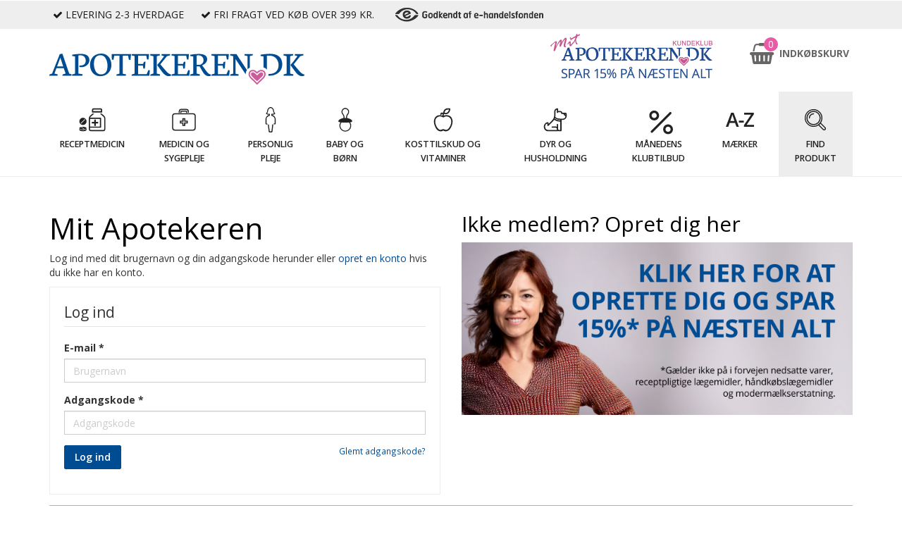

--- FILE ---
content_type: text/html; charset=utf-8
request_url: https://www.apotekeren.dk/log-ind?returnUrl=%2Faktuelt%2Fskedesvamp-og-bakteriel-ubalance
body_size: 70913
content:

<!DOCTYPE html>
<html lang="da" class="no-js">
<head>
    <script>(function (H) { H.className = H.className.replace(/\bno-js\b/, 'js') })(document.documentElement)</script>
    <meta charset="utf-8">
    <meta name="viewport" content="width=device-width, initial-scale=1">
    <meta name="google-site-verification" content="m6vW2QePjKlMHQPLN4Kd2f8lWTd01PVekyk7nYqrlcU" />
    <meta name="format-detection" content="telephone=no">


        <!-- Google Tag Manager -->
        <script>
            window.dataLayer = window.dataLayer || [];

            (function (w, d, s, l, i) {
                w[l] = w[l] || []; w[l].push({
                    'gtm.start':
                        new Date().getTime(), event: 'gtm.js'
                }); var f = d.getElementsByTagName(s)[0],
                    j = d.createElement(s), dl = l != 'dataLayer' ? '&l=' + l : ''; j.async = true; j.src =
                        'https://www.googletagmanager.com/gtm.js?id=' + i + dl; f.parentNode.insertBefore(j, f);
            })(window, document, 'script', 'dataLayer', 'GTM-N42867');
        </script>
        <!-- End Google Tag Manager -->

    

<title>Log ind</title>

        <link rel="canonical" href="https://www.apotekeren.dk/log-ind" />


    <meta name="robots" content="noindex, nofollow">

<meta name="description" content="">

<!--Facebook Open Graph-->
<meta property="og:locale" content="da_DK" />
<meta property="og:type" content="website" />
<meta property="og:title" content="Log ind" />
<meta property="og:description" content="" />
<meta property="og:url" content="https://www.apotekeren.dk/log-ind?returnUrl=%2Faktuelt%2Fskedesvamp-og-bakteriel-ubalance" />


<meta property="og:site_name" content="apotekeren.dk" />

    <link rel="apple-touch-icon" sizes="180x180" href="/dist/favicons/apple-touch-icon.png">
<link rel="icon" type="image/png" sizes="32x32" href="/dist/favicons/favicon-32x32.png">
<link rel="icon" type="image/png" sizes="16x16" href="/dist/favicons/favicon-16x16.png">
<link rel="manifest" href="/dist/favicons/site.webmanifest">
<link rel="mask-icon" href="/dist/favicons/safari-pinned-tab.svg" color="#5bbad5">
<link rel="shortcut icon" href="/dist/favicons/favicon.ico">
<meta name="msapplication-TileColor" content="#004c93">
<meta name="msapplication-config" content="/dist/favicons/browserconfig.xml">
<meta name="theme-color" content="#ffffff">

    <meta name="facebook-domain-verification" content="mavpuwnrdhwdodzj18344zzoco4nds" />

    <link rel="preconnect" href="//imagecache.nomeco.dk" />
    <link rel="preconnect" href="//www.googletagmanager.com" />
    <link rel="preconnect" href="//www.google-analytics.com" />
    <link rel="preconnect" href="//maxcdn.bootstrapcdn.com" />

    <link rel="dns-prefetch" href="//imagecache.nomeco.dk" />
    <link rel="dns-prefetch" href="//www.googletagmanager.com" />
    <link rel="dns-prefetch" href="//www.google-analytics.com" />
    <link rel="dns-prefetch" href="//maxcdn.bootstrapcdn.com" />

        <style type="text/css">
            /*!
 * Jasny Bootstrap v3.1.3 (http://jasny.github.io/bootstrap)
 * Copyright 2012-2014 Arnold Daniels
 * Licensed under Apache-2.0 (https://github.com/jasny/bootstrap/blob/master/LICENSE)
 */.container-smooth{max-width:1170px}@media (min-width:1px){.container-smooth{width:auto}}.btn-labeled{padding-top:0;padding-bottom:0}.btn-label{position:relative;left:-12px;display:inline-block;padding:6px 12px;background:0 0;background:rgba(0,0,0,.15);border-radius:3px 0 0 3px}.btn-label.btn-label-right{right:-12px;left:auto;border-radius:0 3px 3px 0}.btn-lg .btn-label{left:-16px;padding:10px 16px;border-radius:5px 0 0 5px}.btn-lg .btn-label.btn-label-right{right:-16px;left:auto;border-radius:0 5px 5px 0}.btn-sm .btn-label{left:-10px;padding:5px 10px;border-radius:2px 0 0 2px}.btn-sm .btn-label.btn-label-right{right:-10px;left:auto;border-radius:0 2px 2px 0}.btn-xs .btn-label{left:-5px;padding:1px 5px;border-radius:2px 0 0 2px}.btn-xs .btn-label.btn-label-right{right:-5px;left:auto;border-radius:0 2px 2px 0}.nav-tabs-bottom{border-top:1px solid #ddd;border-bottom:0}.nav-tabs-bottom>li{margin-top:-1px;margin-bottom:0}.nav-tabs-bottom>li>a{border-radius:0 0 4px 4px}.nav-tabs-bottom>li.active>a,.nav-tabs-bottom>li.active>a:focus,.nav-tabs-bottom>li.active>a:hover,.nav-tabs-bottom>li>a:focus,.nav-tabs-bottom>li>a:hover{border:1px solid #ddd;border-top-color:transparent}.nav-tabs-left{border-right:1px solid #ddd;border-bottom:0}.nav-tabs-left>li{float:none;margin-right:-1px;margin-bottom:0}.nav-tabs-left>li>a{margin-right:0;margin-bottom:2px;border-radius:4px 0 0 4px}.nav-tabs-left>li.active>a,.nav-tabs-left>li.active>a:focus,.nav-tabs-left>li.active>a:hover,.nav-tabs-left>li>a:focus,.nav-tabs-left>li>a:hover{border:1px solid #ddd;border-right-color:transparent}.row>.nav-tabs-left{position:relative;z-index:1;padding-right:0;padding-left:15px;margin-right:-1px}.row>.nav-tabs-left+.tab-content{border-left:1px solid #ddd}.nav-tabs-right{border-bottom:0;border-left:1px solid #ddd}.nav-tabs-right>li{float:none;margin-bottom:0;margin-left:-1px}.nav-tabs-right>li>a{margin-bottom:2px;margin-left:0;border-radius:0 4px 4px 0}.nav-tabs-right>li.active>a,.nav-tabs-right>li.active>a:focus,.nav-tabs-right>li.active>a:hover,.nav-tabs-right>li>a:focus,.nav-tabs-right>li>a:hover{border:1px solid #ddd;border-left-color:transparent}.row>.nav-tabs-right{padding-right:15px;padding-left:0}.navbar-offcanvas,.navmenu{width:300px;height:auto;border-style:solid;border-width:1px;border-radius:4px}.navbar-offcanvas,.navmenu-fixed-left,.navmenu-fixed-right{position:fixed;top:0;bottom:0;z-index:1050;overflow-y:auto;border-radius:0}.navbar-offcanvas.navmenu-fixed-left,.navmenu-fixed-left{right:auto;left:0;border-width:0 1px 0 0}.navbar-offcanvas,.navmenu-fixed-right{right:0;left:auto;border-width:0 0 0 1px}.navmenu-nav{margin-bottom:10px}.navmenu-nav.dropdown-menu{position:static;float:none;padding-top:0;margin:0;border:none;border-radius:0;-webkit-box-shadow:none;box-shadow:none}.navbar-offcanvas .navbar-nav{margin:0}@media (min-width:768px){.navbar-offcanvas{width:auto;border-top:0;box-shadow:none}.navbar-offcanvas.offcanvas{position:static;display:block!important;height:auto!important;padding-bottom:0;overflow:visible!important}.navbar-offcanvas .navbar-nav.navbar-left:first-child{margin-left:-15px}.navbar-offcanvas .navbar-nav.navbar-right:last-child{margin-right:-15px}.navbar-offcanvas .navmenu-brand{display:none}}.navmenu-brand{display:block;padding:10px 15px;margin:10px 0;font-size:18px;line-height:20px}.navmenu-brand:focus,.navmenu-brand:hover{text-decoration:none}.navbar-default .navbar-offcanvas,.navmenu-default{background-color:#f8f8f8;border-color:#e7e7e7}.navbar-default .navbar-offcanvas .navmenu-brand,.navmenu-default .navmenu-brand{color:#777}.navbar-default .navbar-offcanvas .navmenu-brand:focus,.navbar-default .navbar-offcanvas .navmenu-brand:hover,.navmenu-default .navmenu-brand:focus,.navmenu-default .navmenu-brand:hover{color:#5e5e5e;background-color:transparent}.navbar-default .navbar-offcanvas .navmenu-text,.navmenu-default .navmenu-text{color:#777}.navbar-default .navbar-offcanvas .navmenu-nav>.dropdown>a:focus .caret,.navbar-default .navbar-offcanvas .navmenu-nav>.dropdown>a:hover .caret,.navmenu-default .navmenu-nav>.dropdown>a:focus .caret,.navmenu-default .navmenu-nav>.dropdown>a:hover .caret{border-top-color:#333;border-bottom-color:#333}.navbar-default .navbar-offcanvas .navmenu-nav>.open>a,.navbar-default .navbar-offcanvas .navmenu-nav>.open>a:focus,.navbar-default .navbar-offcanvas .navmenu-nav>.open>a:hover,.navmenu-default .navmenu-nav>.open>a,.navmenu-default .navmenu-nav>.open>a:focus,.navmenu-default .navmenu-nav>.open>a:hover{color:#555;background-color:#e7e7e7}.navbar-default .navbar-offcanvas .navmenu-nav>.open>a .caret,.navbar-default .navbar-offcanvas .navmenu-nav>.open>a:focus .caret,.navbar-default .navbar-offcanvas .navmenu-nav>.open>a:hover .caret,.navmenu-default .navmenu-nav>.open>a .caret,.navmenu-default .navmenu-nav>.open>a:focus .caret,.navmenu-default .navmenu-nav>.open>a:hover .caret{border-top-color:#555;border-bottom-color:#555}.navbar-default .navbar-offcanvas .navmenu-nav>.dropdown>a .caret,.navmenu-default .navmenu-nav>.dropdown>a .caret{border-top-color:#777;border-bottom-color:#777}.navbar-default .navbar-offcanvas .navmenu-nav.dropdown-menu,.navmenu-default .navmenu-nav.dropdown-menu{background-color:#e7e7e7}.navbar-default .navbar-offcanvas .navmenu-nav.dropdown-menu>.divider,.navmenu-default .navmenu-nav.dropdown-menu>.divider{background-color:#f8f8f8}.navbar-default .navbar-offcanvas .navmenu-nav.dropdown-menu>.active>a,.navbar-default .navbar-offcanvas .navmenu-nav.dropdown-menu>.active>a:focus,.navbar-default .navbar-offcanvas .navmenu-nav.dropdown-menu>.active>a:hover,.navmenu-default .navmenu-nav.dropdown-menu>.active>a,.navmenu-default .navmenu-nav.dropdown-menu>.active>a:focus,.navmenu-default .navmenu-nav.dropdown-menu>.active>a:hover{background-color:#d7d7d7}.navbar-default .navbar-offcanvas .navmenu-nav>li>a,.navmenu-default .navmenu-nav>li>a{color:#777}.navbar-default .navbar-offcanvas .navmenu-nav>li>a:focus,.navbar-default .navbar-offcanvas .navmenu-nav>li>a:hover,.navmenu-default .navmenu-nav>li>a:focus,.navmenu-default .navmenu-nav>li>a:hover{color:#333;background-color:transparent}.navbar-default .navbar-offcanvas .navmenu-nav>.active>a,.navbar-default .navbar-offcanvas .navmenu-nav>.active>a:focus,.navbar-default .navbar-offcanvas .navmenu-nav>.active>a:hover,.navmenu-default .navmenu-nav>.active>a,.navmenu-default .navmenu-nav>.active>a:focus,.navmenu-default .navmenu-nav>.active>a:hover{color:#555;background-color:#e7e7e7}.navbar-default .navbar-offcanvas .navmenu-nav>.disabled>a,.navbar-default .navbar-offcanvas .navmenu-nav>.disabled>a:focus,.navbar-default .navbar-offcanvas .navmenu-nav>.disabled>a:hover,.navmenu-default .navmenu-nav>.disabled>a,.navmenu-default .navmenu-nav>.disabled>a:focus,.navmenu-default .navmenu-nav>.disabled>a:hover{color:#ccc;background-color:transparent}.navbar-inverse .navbar-offcanvas,.navmenu-inverse{background-color:#222;border-color:#080808}.navbar-inverse .navbar-offcanvas .navmenu-brand,.navmenu-inverse .navmenu-brand{color:#999}.navbar-inverse .navbar-offcanvas .navmenu-brand:focus,.navbar-inverse .navbar-offcanvas .navmenu-brand:hover,.navmenu-inverse .navmenu-brand:focus,.navmenu-inverse .navmenu-brand:hover{color:#fff;background-color:transparent}.navbar-inverse .navbar-offcanvas .navmenu-text,.navmenu-inverse .navmenu-text{color:#999}.navbar-inverse .navbar-offcanvas .navmenu-nav>.dropdown>a:focus .caret,.navbar-inverse .navbar-offcanvas .navmenu-nav>.dropdown>a:hover .caret,.navmenu-inverse .navmenu-nav>.dropdown>a:focus .caret,.navmenu-inverse .navmenu-nav>.dropdown>a:hover .caret{border-top-color:#fff;border-bottom-color:#fff}.navbar-inverse .navbar-offcanvas .navmenu-nav>.open>a,.navbar-inverse .navbar-offcanvas .navmenu-nav>.open>a:focus,.navbar-inverse .navbar-offcanvas .navmenu-nav>.open>a:hover,.navmenu-inverse .navmenu-nav>.open>a,.navmenu-inverse .navmenu-nav>.open>a:focus,.navmenu-inverse .navmenu-nav>.open>a:hover{color:#fff;background-color:#080808}.navbar-inverse .navbar-offcanvas .navmenu-nav>.open>a .caret,.navbar-inverse .navbar-offcanvas .navmenu-nav>.open>a:focus .caret,.navbar-inverse .navbar-offcanvas .navmenu-nav>.open>a:hover .caret,.navmenu-inverse .navmenu-nav>.open>a .caret,.navmenu-inverse .navmenu-nav>.open>a:focus .caret,.navmenu-inverse .navmenu-nav>.open>a:hover .caret{border-top-color:#fff;border-bottom-color:#fff}.navbar-inverse .navbar-offcanvas .navmenu-nav>.dropdown>a .caret,.navmenu-inverse .navmenu-nav>.dropdown>a .caret{border-top-color:#999;border-bottom-color:#999}.navbar-inverse .navbar-offcanvas .navmenu-nav.dropdown-menu,.navmenu-inverse .navmenu-nav.dropdown-menu{background-color:#080808}.navbar-inverse .navbar-offcanvas .navmenu-nav.dropdown-menu>.divider,.navmenu-inverse .navmenu-nav.dropdown-menu>.divider{background-color:#222}.navbar-inverse .navbar-offcanvas .navmenu-nav.dropdown-menu>.active>a,.navbar-inverse .navbar-offcanvas .navmenu-nav.dropdown-menu>.active>a:focus,.navbar-inverse .navbar-offcanvas .navmenu-nav.dropdown-menu>.active>a:hover,.navmenu-inverse .navmenu-nav.dropdown-menu>.active>a,.navmenu-inverse .navmenu-nav.dropdown-menu>.active>a:focus,.navmenu-inverse .navmenu-nav.dropdown-menu>.active>a:hover{background-color:#000}.navbar-inverse .navbar-offcanvas .navmenu-nav>li>a,.navmenu-inverse .navmenu-nav>li>a{color:#999}.navbar-inverse .navbar-offcanvas .navmenu-nav>li>a:focus,.navbar-inverse .navbar-offcanvas .navmenu-nav>li>a:hover,.navmenu-inverse .navmenu-nav>li>a:focus,.navmenu-inverse .navmenu-nav>li>a:hover{color:#fff;background-color:transparent}.navbar-inverse .navbar-offcanvas .navmenu-nav>.active>a,.navbar-inverse .navbar-offcanvas .navmenu-nav>.active>a:focus,.navbar-inverse .navbar-offcanvas .navmenu-nav>.active>a:hover,.navmenu-inverse .navmenu-nav>.active>a,.navmenu-inverse .navmenu-nav>.active>a:focus,.navmenu-inverse .navmenu-nav>.active>a:hover{color:#fff;background-color:#080808}.navbar-inverse .navbar-offcanvas .navmenu-nav>.disabled>a,.navbar-inverse .navbar-offcanvas .navmenu-nav>.disabled>a:focus,.navbar-inverse .navbar-offcanvas .navmenu-nav>.disabled>a:hover,.navmenu-inverse .navmenu-nav>.disabled>a,.navmenu-inverse .navmenu-nav>.disabled>a:focus,.navmenu-inverse .navmenu-nav>.disabled>a:hover{color:#444;background-color:transparent}.alert-fixed-bottom,.alert-fixed-top{position:fixed;left:0;z-index:1035;width:100%;margin:0;border-radius:0}@media (min-width:992px){.alert-fixed-bottom,.alert-fixed-top{left:50%;width:992px;margin-left:-496px}}.alert-fixed-top{top:0;border-width:0 0 1px 0}@media (min-width:992px){.alert-fixed-top{border-width:0 1px 1px 1px;border-bottom-right-radius:4px;border-bottom-left-radius:4px}}.alert-fixed-bottom{bottom:0;border-width:1px 0 0 0}@media (min-width:992px){.alert-fixed-bottom{border-width:1px 1px 0 1px;border-top-left-radius:4px;border-top-right-radius:4px}}.offcanvas{display:none}.offcanvas.in{display:block}@media (max-width:767px){.offcanvas-xs{display:none}.offcanvas-xs.in{display:block}}@media (max-width:991px){.offcanvas-sm{display:none}.offcanvas-sm.in{display:block}}@media (max-width:1199px){.offcanvas-md{display:none}.offcanvas-md.in{display:block}}.offcanvas-lg{display:none}.offcanvas-lg.in{display:block}.canvas-sliding{-webkit-transition:top .35s,left .35s,bottom .35s,right .35s;transition:top .35s,left .35s,bottom .35s,right .35s}.offcanvas-clone{position:absolute!important;top:auto!important;right:0!important;bottom:0!important;left:auto!important;width:0!important;height:0!important;padding:0!important;margin:0!important;overflow:hidden!important;border:none!important;opacity:0!important}.table .rowlink td:not(.rowlink-skip),.table.rowlink td:not(.rowlink-skip){cursor:pointer}.table .rowlink td:not(.rowlink-skip) a,.table.rowlink td:not(.rowlink-skip) a{font:inherit;color:inherit;text-decoration:inherit}.table-hover .rowlink tr:hover td,.table-hover.rowlink tr:hover td{background-color:#cfcfcf}.btn-file{position:relative;overflow:hidden;vertical-align:middle}.btn-file>input{position:absolute;top:0;right:0;width:100%;height:100%;margin:0;font-size:23px;cursor:pointer;opacity:0;direction:ltr}.fileinput{display:inline-block;margin-bottom:9px}.fileinput .form-control{display:inline-block;padding-top:7px;padding-bottom:5px;margin-bottom:0;vertical-align:middle;cursor:text}.fileinput .thumbnail{display:inline-block;margin-bottom:5px;overflow:hidden;text-align:center;vertical-align:middle}.fileinput .thumbnail>img{max-height:100%}.fileinput .btn{vertical-align:middle}.fileinput-exists .fileinput-new,.fileinput-new .fileinput-exists{display:none}.fileinput-inline .fileinput-controls{display:inline}.fileinput-filename{display:inline-block;overflow:hidden;vertical-align:middle}.form-control .fileinput-filename{vertical-align:bottom}.fileinput.input-group{display:table}.fileinput.input-group>*{position:relative;z-index:2}.fileinput.input-group>.btn-file{z-index:1}.fileinput-new .input-group .btn-file,.fileinput-new.input-group .btn-file{border-radius:0 4px 4px 0}.fileinput-new .input-group .btn-file.btn-sm,.fileinput-new .input-group .btn-file.btn-xs,.fileinput-new.input-group .btn-file.btn-sm,.fileinput-new.input-group .btn-file.btn-xs{border-radius:0 3px 3px 0}.fileinput-new .input-group .btn-file.btn-lg,.fileinput-new.input-group .btn-file.btn-lg{border-radius:0 6px 6px 0}.form-group.has-warning .fileinput .fileinput-preview{color:#8a6d3b}.form-group.has-warning .fileinput .thumbnail{border-color:#faebcc}.form-group.has-error .fileinput .fileinput-preview{color:#a94442}.form-group.has-error .fileinput .thumbnail{border-color:#ebccd1}.form-group.has-success .fileinput .fileinput-preview{color:#3c763d}.form-group.has-success .fileinput .thumbnail{border-color:#d6e9c6}.input-group-addon:not(:first-child){border-left:0}/*!
 * jquery-confirm v3.3.4 (http://craftpip.github.io/jquery-confirm/)
 * Author: boniface pereira
 * Website: www.craftpip.com
 * Contact: hey@craftpip.com
 *
 * Copyright 2013-2019 jquery-confirm
 * Licensed under MIT (https://github.com/craftpip/jquery-confirm/blob/master/LICENSE)
 */@-webkit-keyframes jconfirm-spin{from{-webkit-transform:rotate(0);transform:rotate(0)}to{-webkit-transform:rotate(360deg);transform:rotate(360deg)}}@keyframes jconfirm-spin{from{-webkit-transform:rotate(0);transform:rotate(0)}to{-webkit-transform:rotate(360deg);transform:rotate(360deg)}}body[class*=jconfirm-no-scroll-]{overflow:hidden!important}.jconfirm{position:fixed;top:0;left:0;right:0;bottom:0;z-index:99999999;font-family:inherit;overflow:hidden}.jconfirm .jconfirm-bg{position:fixed;top:0;left:0;right:0;bottom:0;-webkit-transition:opacity .4s;transition:opacity .4s}.jconfirm .jconfirm-bg.jconfirm-bg-h{opacity:0!important}.jconfirm .jconfirm-scrollpane{-webkit-perspective:500px;perspective:500px;-webkit-perspective-origin:center;perspective-origin:center;display:table;width:100%;height:100%}.jconfirm .jconfirm-row{display:table-row;width:100%}.jconfirm .jconfirm-cell{display:table-cell;vertical-align:middle}.jconfirm .jconfirm-holder{max-height:100%;padding:50px 0}.jconfirm .jconfirm-box-container{-webkit-transition:-webkit-transform;transition:-webkit-transform;transition:transform;transition:transform,-webkit-transform}.jconfirm .jconfirm-box-container.jconfirm-no-transition{-webkit-transition:none!important;transition:none!important}.jconfirm .jconfirm-box{background:#fff;border-radius:4px;position:relative;outline:0;padding:15px 15px 0;overflow:hidden;margin-left:auto;margin-right:auto}@-webkit-keyframes type-blue{1%,100%{border-color:#3498db}50%{border-color:#5faee3}}@keyframes type-blue{1%,100%{border-color:#3498db}50%{border-color:#5faee3}}@-webkit-keyframes type-green{1%,100%{border-color:#2ecc71}50%{border-color:#54d98c}}@keyframes type-green{1%,100%{border-color:#2ecc71}50%{border-color:#54d98c}}@-webkit-keyframes type-red{1%,100%{border-color:#e74c3c}50%{border-color:#ed7669}}@keyframes type-red{1%,100%{border-color:#e74c3c}50%{border-color:#ed7669}}@-webkit-keyframes type-orange{1%,100%{border-color:#f1c40f}50%{border-color:#f4d03f}}@keyframes type-orange{1%,100%{border-color:#f1c40f}50%{border-color:#f4d03f}}@-webkit-keyframes type-purple{1%,100%{border-color:#9b59b6}50%{border-color:#b07cc6}}@keyframes type-purple{1%,100%{border-color:#9b59b6}50%{border-color:#b07cc6}}@-webkit-keyframes type-dark{1%,100%{border-color:#34495e}50%{border-color:#46627f}}@keyframes type-dark{1%,100%{border-color:#34495e}50%{border-color:#46627f}}.jconfirm .jconfirm-box.jconfirm-type-animated{-webkit-animation-duration:2s;animation-duration:2s;-webkit-animation-iteration-count:infinite;animation-iteration-count:infinite}.jconfirm .jconfirm-box.jconfirm-type-blue{border-top:solid 7px #3498db;-webkit-animation-name:type-blue;animation-name:type-blue}.jconfirm .jconfirm-box.jconfirm-type-green{border-top:solid 7px #2ecc71;-webkit-animation-name:type-green;animation-name:type-green}.jconfirm .jconfirm-box.jconfirm-type-red{border-top:solid 7px #e74c3c;-webkit-animation-name:type-red;animation-name:type-red}.jconfirm .jconfirm-box.jconfirm-type-orange{border-top:solid 7px #f1c40f;-webkit-animation-name:type-orange;animation-name:type-orange}.jconfirm .jconfirm-box.jconfirm-type-purple{border-top:solid 7px #9b59b6;-webkit-animation-name:type-purple;animation-name:type-purple}.jconfirm .jconfirm-box.jconfirm-type-dark{border-top:solid 7px #34495e;-webkit-animation-name:type-dark;animation-name:type-dark}.jconfirm .jconfirm-box.loading{height:120px}.jconfirm .jconfirm-box.loading:before{content:'';position:absolute;left:0;background:#fff;right:0;top:0;bottom:0;border-radius:10px;z-index:1}.jconfirm .jconfirm-box.loading:after{opacity:.6;content:'';height:30px;width:30px;border:solid 3px transparent;position:absolute;left:50%;margin-left:-15px;border-radius:50%;-webkit-animation:jconfirm-spin 1s infinite linear;animation:jconfirm-spin 1s infinite linear;border-bottom-color:#1e90ff;top:50%;margin-top:-15px;z-index:2}.jconfirm .jconfirm-box div.jconfirm-closeIcon{height:20px;width:20px;position:absolute;top:10px;right:10px;cursor:pointer;opacity:.6;text-align:center;font-size:27px!important;line-height:14px!important;display:none;z-index:1}.jconfirm .jconfirm-box div.jconfirm-closeIcon:empty{display:none}.jconfirm .jconfirm-box div.jconfirm-closeIcon .fa{font-size:16px}.jconfirm .jconfirm-box div.jconfirm-closeIcon .glyphicon{font-size:16px}.jconfirm .jconfirm-box div.jconfirm-closeIcon .zmdi{font-size:16px}.jconfirm .jconfirm-box div.jconfirm-closeIcon:hover{opacity:1}.jconfirm .jconfirm-box div.jconfirm-title-c{display:block;font-size:22px;line-height:20px;-webkit-user-select:none;-moz-user-select:none;-ms-user-select:none;user-select:none;cursor:default;padding-bottom:15px}.jconfirm .jconfirm-box div.jconfirm-title-c.jconfirm-hand{cursor:move}.jconfirm .jconfirm-box div.jconfirm-title-c .jconfirm-icon-c{font-size:inherit;display:inline-block;vertical-align:middle}.jconfirm .jconfirm-box div.jconfirm-title-c .jconfirm-icon-c i{vertical-align:middle}.jconfirm .jconfirm-box div.jconfirm-title-c .jconfirm-icon-c:empty{display:none}.jconfirm .jconfirm-box div.jconfirm-title-c .jconfirm-title{-webkit-user-select:none;-moz-user-select:none;-ms-user-select:none;user-select:none;font-size:inherit;font-family:inherit;display:inline-block;vertical-align:middle}.jconfirm .jconfirm-box div.jconfirm-title-c .jconfirm-title:empty{display:none}.jconfirm .jconfirm-box div.jconfirm-content-pane{margin-bottom:15px;height:auto;-webkit-transition:height .4s ease-in;transition:height .4s ease-in;display:inline-block;width:100%;position:relative;overflow-x:hidden;overflow-y:auto}.jconfirm .jconfirm-box div.jconfirm-content-pane.no-scroll{overflow-y:hidden}.jconfirm .jconfirm-box div.jconfirm-content-pane::-webkit-scrollbar{width:3px}.jconfirm .jconfirm-box div.jconfirm-content-pane::-webkit-scrollbar-track{background:rgba(0,0,0,.1)}.jconfirm .jconfirm-box div.jconfirm-content-pane::-webkit-scrollbar-thumb{background:#666;border-radius:3px}.jconfirm .jconfirm-box div.jconfirm-content-pane .jconfirm-content{overflow:auto}.jconfirm .jconfirm-box div.jconfirm-content-pane .jconfirm-content img{max-width:100%;height:auto}.jconfirm .jconfirm-box div.jconfirm-content-pane .jconfirm-content:empty{display:none}.jconfirm .jconfirm-box .jconfirm-buttons{padding-bottom:11px}.jconfirm .jconfirm-box .jconfirm-buttons>button{margin-bottom:4px;margin-left:2px;margin-right:2px}.jconfirm .jconfirm-box .jconfirm-buttons button{display:inline-block;padding:6px 12px;font-size:14px;font-weight:400;line-height:1.42857143;text-align:center;white-space:nowrap;vertical-align:middle;-ms-touch-action:manipulation;touch-action:manipulation;cursor:pointer;-webkit-user-select:none;-moz-user-select:none;-ms-user-select:none;user-select:none;border-radius:4px;min-height:1em;-webkit-transition:opacity .1s ease,background-color .1s ease,color .1s ease,background .1s ease,-webkit-box-shadow .1s ease;transition:opacity .1s ease,background-color .1s ease,color .1s ease,background .1s ease,-webkit-box-shadow .1s ease;transition:opacity .1s ease,background-color .1s ease,color .1s ease,box-shadow .1s ease,background .1s ease;transition:opacity .1s ease,background-color .1s ease,color .1s ease,box-shadow .1s ease,background .1s ease,-webkit-box-shadow .1s ease;-webkit-tap-highlight-color:transparent;border:0;background-image:none}.jconfirm .jconfirm-box .jconfirm-buttons button.btn-blue{background-color:#3498db;color:#fff;text-shadow:none;-webkit-transition:background .2s;transition:background .2s}.jconfirm .jconfirm-box .jconfirm-buttons button.btn-blue:hover{background-color:#2980b9;color:#fff}.jconfirm .jconfirm-box .jconfirm-buttons button.btn-green{background-color:#2ecc71;color:#fff;text-shadow:none;-webkit-transition:background .2s;transition:background .2s}.jconfirm .jconfirm-box .jconfirm-buttons button.btn-green:hover{background-color:#27ae60;color:#fff}.jconfirm .jconfirm-box .jconfirm-buttons button.btn-red{background-color:#e74c3c;color:#fff;text-shadow:none;-webkit-transition:background .2s;transition:background .2s}.jconfirm .jconfirm-box .jconfirm-buttons button.btn-red:hover{background-color:#c0392b;color:#fff}.jconfirm .jconfirm-box .jconfirm-buttons button.btn-orange{background-color:#f1c40f;color:#fff;text-shadow:none;-webkit-transition:background .2s;transition:background .2s}.jconfirm .jconfirm-box .jconfirm-buttons button.btn-orange:hover{background-color:#f39c12;color:#fff}.jconfirm .jconfirm-box .jconfirm-buttons button.btn-default{background-color:#ecf0f1;color:#000;text-shadow:none;-webkit-transition:background .2s;transition:background .2s}.jconfirm .jconfirm-box .jconfirm-buttons button.btn-default:hover{background-color:#bdc3c7;color:#000}.jconfirm .jconfirm-box .jconfirm-buttons button.btn-purple{background-color:#9b59b6;color:#fff;text-shadow:none;-webkit-transition:background .2s;transition:background .2s}.jconfirm .jconfirm-box .jconfirm-buttons button.btn-purple:hover{background-color:#8e44ad;color:#fff}.jconfirm .jconfirm-box .jconfirm-buttons button.btn-dark{background-color:#34495e;color:#fff;text-shadow:none;-webkit-transition:background .2s;transition:background .2s}.jconfirm .jconfirm-box .jconfirm-buttons button.btn-dark:hover{background-color:#2c3e50;color:#fff}.jconfirm .jconfirm-box.jconfirm-type-red .jconfirm-title-c .jconfirm-icon-c{color:#e74c3c!important}.jconfirm .jconfirm-box.jconfirm-type-blue .jconfirm-title-c .jconfirm-icon-c{color:#3498db!important}.jconfirm .jconfirm-box.jconfirm-type-green .jconfirm-title-c .jconfirm-icon-c{color:#2ecc71!important}.jconfirm .jconfirm-box.jconfirm-type-purple .jconfirm-title-c .jconfirm-icon-c{color:#9b59b6!important}.jconfirm .jconfirm-box.jconfirm-type-orange .jconfirm-title-c .jconfirm-icon-c{color:#f1c40f!important}.jconfirm .jconfirm-box.jconfirm-type-dark .jconfirm-title-c .jconfirm-icon-c{color:#34495e!important}.jconfirm .jconfirm-clear{clear:both}.jconfirm.jconfirm-rtl{direction:rtl}.jconfirm.jconfirm-rtl div.jconfirm-closeIcon{left:5px;right:auto}.jconfirm.jconfirm-light .jconfirm-bg,.jconfirm.jconfirm-white .jconfirm-bg{background-color:#444;opacity:.2}.jconfirm.jconfirm-light .jconfirm-box,.jconfirm.jconfirm-white .jconfirm-box{-webkit-box-shadow:0 2px 6px rgba(0,0,0,.2);box-shadow:0 2px 6px rgba(0,0,0,.2);border-radius:5px}.jconfirm.jconfirm-light .jconfirm-box .jconfirm-title-c .jconfirm-icon-c,.jconfirm.jconfirm-white .jconfirm-box .jconfirm-title-c .jconfirm-icon-c{margin-right:8px;margin-left:0}.jconfirm.jconfirm-light .jconfirm-box .jconfirm-buttons,.jconfirm.jconfirm-white .jconfirm-box .jconfirm-buttons{float:right}.jconfirm.jconfirm-light .jconfirm-box .jconfirm-buttons button,.jconfirm.jconfirm-white .jconfirm-box .jconfirm-buttons button{text-transform:uppercase;font-size:14px;font-weight:700;text-shadow:none}.jconfirm.jconfirm-light .jconfirm-box .jconfirm-buttons button.btn-default,.jconfirm.jconfirm-white .jconfirm-box .jconfirm-buttons button.btn-default{-webkit-box-shadow:none;box-shadow:none;color:#333}.jconfirm.jconfirm-light .jconfirm-box .jconfirm-buttons button.btn-default:hover,.jconfirm.jconfirm-white .jconfirm-box .jconfirm-buttons button.btn-default:hover{background:#ddd}.jconfirm.jconfirm-light.jconfirm-rtl .jconfirm-title-c .jconfirm-icon-c,.jconfirm.jconfirm-white.jconfirm-rtl .jconfirm-title-c .jconfirm-icon-c{margin-left:8px;margin-right:0}.jconfirm.jconfirm-black .jconfirm-bg,.jconfirm.jconfirm-dark .jconfirm-bg{background-color:#2f4f4f;opacity:.4}.jconfirm.jconfirm-black .jconfirm-box,.jconfirm.jconfirm-dark .jconfirm-box{-webkit-box-shadow:0 2px 6px rgba(0,0,0,.2);box-shadow:0 2px 6px rgba(0,0,0,.2);background:#444;border-radius:5px;color:#fff}.jconfirm.jconfirm-black .jconfirm-box .jconfirm-title-c .jconfirm-icon-c,.jconfirm.jconfirm-dark .jconfirm-box .jconfirm-title-c .jconfirm-icon-c{margin-right:8px;margin-left:0}.jconfirm.jconfirm-black .jconfirm-box .jconfirm-buttons,.jconfirm.jconfirm-dark .jconfirm-box .jconfirm-buttons{float:right}.jconfirm.jconfirm-black .jconfirm-box .jconfirm-buttons button,.jconfirm.jconfirm-dark .jconfirm-box .jconfirm-buttons button{border:0;background-image:none;text-transform:uppercase;font-size:14px;font-weight:700;text-shadow:none;-webkit-transition:background .1s;transition:background .1s;color:#fff}.jconfirm.jconfirm-black .jconfirm-box .jconfirm-buttons button.btn-default,.jconfirm.jconfirm-dark .jconfirm-box .jconfirm-buttons button.btn-default{-webkit-box-shadow:none;box-shadow:none;color:#fff;background:0}.jconfirm.jconfirm-black .jconfirm-box .jconfirm-buttons button.btn-default:hover,.jconfirm.jconfirm-dark .jconfirm-box .jconfirm-buttons button.btn-default:hover{background:#666}.jconfirm.jconfirm-black.jconfirm-rtl .jconfirm-title-c .jconfirm-icon-c,.jconfirm.jconfirm-dark.jconfirm-rtl .jconfirm-title-c .jconfirm-icon-c{margin-left:8px;margin-right:0}.jconfirm .jconfirm-box.hilight.jconfirm-hilight-shake{-webkit-animation:shake .82s cubic-bezier(.36,.07,.19,.97) both;animation:shake .82s cubic-bezier(.36,.07,.19,.97) both;-webkit-transform:translate3d(0,0,0);transform:translate3d(0,0,0)}.jconfirm .jconfirm-box.hilight.jconfirm-hilight-glow{-webkit-animation:glow .82s cubic-bezier(.36,.07,.19,.97) both;animation:glow .82s cubic-bezier(.36,.07,.19,.97) both;-webkit-transform:translate3d(0,0,0);transform:translate3d(0,0,0)}@-webkit-keyframes shake{10%,90%{-webkit-transform:translate3d(-2px,0,0);transform:translate3d(-2px,0,0)}20%,80%{-webkit-transform:translate3d(4px,0,0);transform:translate3d(4px,0,0)}30%,50%,70%{-webkit-transform:translate3d(-8px,0,0);transform:translate3d(-8px,0,0)}40%,60%{-webkit-transform:translate3d(8px,0,0);transform:translate3d(8px,0,0)}}@keyframes shake{10%,90%{-webkit-transform:translate3d(-2px,0,0);transform:translate3d(-2px,0,0)}20%,80%{-webkit-transform:translate3d(4px,0,0);transform:translate3d(4px,0,0)}30%,50%,70%{-webkit-transform:translate3d(-8px,0,0);transform:translate3d(-8px,0,0)}40%,60%{-webkit-transform:translate3d(8px,0,0);transform:translate3d(8px,0,0)}}@-webkit-keyframes glow{0%,100%{-webkit-box-shadow:0 0 0 red;box-shadow:0 0 0 red}50%{-webkit-box-shadow:0 0 30px red;box-shadow:0 0 30px red}}@keyframes glow{0%,100%{-webkit-box-shadow:0 0 0 red;box-shadow:0 0 0 red}50%{-webkit-box-shadow:0 0 30px red;box-shadow:0 0 30px red}}.jconfirm{-webkit-perspective:400px;perspective:400px}.jconfirm .jconfirm-box{opacity:1;-webkit-transition-property:all;transition-property:all}.jconfirm .jconfirm-box.jconfirm-animation-bottom,.jconfirm .jconfirm-box.jconfirm-animation-left,.jconfirm .jconfirm-box.jconfirm-animation-none,.jconfirm .jconfirm-box.jconfirm-animation-opacity,.jconfirm .jconfirm-box.jconfirm-animation-right,.jconfirm .jconfirm-box.jconfirm-animation-rotate,.jconfirm .jconfirm-box.jconfirm-animation-rotatex,.jconfirm .jconfirm-box.jconfirm-animation-rotatey,.jconfirm .jconfirm-box.jconfirm-animation-scale,.jconfirm .jconfirm-box.jconfirm-animation-scalex,.jconfirm .jconfirm-box.jconfirm-animation-scaley,.jconfirm .jconfirm-box.jconfirm-animation-top,.jconfirm .jconfirm-box.jconfirm-animation-zoom{opacity:0}.jconfirm .jconfirm-box.jconfirm-animation-rotate{-webkit-transform:rotate(90deg);transform:rotate(90deg)}.jconfirm .jconfirm-box.jconfirm-animation-rotatex{-webkit-transform:rotateX(90deg);transform:rotateX(90deg);-webkit-transform-origin:center;transform-origin:center}.jconfirm .jconfirm-box.jconfirm-animation-rotatexr{-webkit-transform:rotateX(-90deg);transform:rotateX(-90deg);-webkit-transform-origin:center;transform-origin:center}.jconfirm .jconfirm-box.jconfirm-animation-rotatey{-webkit-transform:rotatey(90deg);transform:rotatey(90deg);-webkit-transform-origin:center;transform-origin:center}.jconfirm .jconfirm-box.jconfirm-animation-rotateyr{-webkit-transform:rotatey(-90deg);transform:rotatey(-90deg);-webkit-transform-origin:center;transform-origin:center}.jconfirm .jconfirm-box.jconfirm-animation-scaley{-webkit-transform:scaley(1.5);transform:scaley(1.5);-webkit-transform-origin:center;transform-origin:center}.jconfirm .jconfirm-box.jconfirm-animation-scalex{-webkit-transform:scalex(1.5);transform:scalex(1.5);-webkit-transform-origin:center;transform-origin:center}.jconfirm .jconfirm-box.jconfirm-animation-top{-webkit-transform:translate(0,-100px);transform:translate(0,-100px)}.jconfirm .jconfirm-box.jconfirm-animation-left{-webkit-transform:translate(-100px,0);transform:translate(-100px,0)}.jconfirm .jconfirm-box.jconfirm-animation-right{-webkit-transform:translate(100px,0);transform:translate(100px,0)}.jconfirm .jconfirm-box.jconfirm-animation-bottom{-webkit-transform:translate(0,100px);transform:translate(0,100px)}.jconfirm .jconfirm-box.jconfirm-animation-zoom{-webkit-transform:scale(1.2);transform:scale(1.2)}.jconfirm .jconfirm-box.jconfirm-animation-scale{-webkit-transform:scale(.5);transform:scale(.5)}.jconfirm .jconfirm-box.jconfirm-animation-none{visibility:hidden}.jconfirm.jconfirm-supervan .jconfirm-bg{background-color:rgba(54,70,93,.95)}.jconfirm.jconfirm-supervan .jconfirm-box{background-color:transparent}.jconfirm.jconfirm-supervan .jconfirm-box.jconfirm-type-blue{border:0}.jconfirm.jconfirm-supervan .jconfirm-box.jconfirm-type-green{border:0}.jconfirm.jconfirm-supervan .jconfirm-box.jconfirm-type-red{border:0}.jconfirm.jconfirm-supervan .jconfirm-box.jconfirm-type-orange{border:0}.jconfirm.jconfirm-supervan .jconfirm-box.jconfirm-type-purple{border:0}.jconfirm.jconfirm-supervan .jconfirm-box.jconfirm-type-dark{border:0}.jconfirm.jconfirm-supervan .jconfirm-box div.jconfirm-closeIcon{color:#fff}.jconfirm.jconfirm-supervan .jconfirm-box div.jconfirm-title-c{text-align:center;color:#fff;font-size:28px;font-weight:400}.jconfirm.jconfirm-supervan .jconfirm-box div.jconfirm-title-c>*{padding-bottom:25px}.jconfirm.jconfirm-supervan .jconfirm-box div.jconfirm-title-c .jconfirm-icon-c{margin-right:8px;margin-left:0}.jconfirm.jconfirm-supervan .jconfirm-box div.jconfirm-content-pane{margin-bottom:25px}.jconfirm.jconfirm-supervan .jconfirm-box div.jconfirm-content{text-align:center;color:#fff}.jconfirm.jconfirm-supervan .jconfirm-box .jconfirm-buttons{text-align:center}.jconfirm.jconfirm-supervan .jconfirm-box .jconfirm-buttons button{font-size:16px;border-radius:2px;background:#303f53;text-shadow:none;border:0;color:#fff;padding:10px;min-width:100px}.jconfirm.jconfirm-supervan.jconfirm-rtl .jconfirm-box div.jconfirm-title-c .jconfirm-icon-c{margin-left:8px;margin-right:0}.jconfirm.jconfirm-material .jconfirm-bg{background-color:rgba(0,0,0,.67)}.jconfirm.jconfirm-material .jconfirm-box{background-color:#fff;-webkit-box-shadow:0 7px 8px -4px rgba(0,0,0,.2),0 13px 19px 2px rgba(0,0,0,.14),0 5px 24px 4px rgba(0,0,0,.12);box-shadow:0 7px 8px -4px rgba(0,0,0,.2),0 13px 19px 2px rgba(0,0,0,.14),0 5px 24px 4px rgba(0,0,0,.12);padding:30px 25px 10px 25px}.jconfirm.jconfirm-material .jconfirm-box .jconfirm-title-c .jconfirm-icon-c{margin-right:8px;margin-left:0}.jconfirm.jconfirm-material .jconfirm-box div.jconfirm-closeIcon{color:rgba(0,0,0,.87)}.jconfirm.jconfirm-material .jconfirm-box div.jconfirm-title-c{color:rgba(0,0,0,.87);font-size:22px;font-weight:700}.jconfirm.jconfirm-material .jconfirm-box div.jconfirm-content{color:rgba(0,0,0,.87)}.jconfirm.jconfirm-material .jconfirm-box .jconfirm-buttons{text-align:right}.jconfirm.jconfirm-material .jconfirm-box .jconfirm-buttons button{text-transform:uppercase;font-weight:500}.jconfirm.jconfirm-material.jconfirm-rtl .jconfirm-title-c .jconfirm-icon-c{margin-left:8px;margin-right:0}.jconfirm.jconfirm-bootstrap .jconfirm-bg{background-color:rgba(0,0,0,.21)}.jconfirm.jconfirm-bootstrap .jconfirm-box{background-color:#fff;-webkit-box-shadow:0 3px 8px 0 rgba(0,0,0,.2);box-shadow:0 3px 8px 0 rgba(0,0,0,.2);border:solid 1px rgba(0,0,0,.4);padding:15px 0 0}.jconfirm.jconfirm-bootstrap .jconfirm-box .jconfirm-title-c .jconfirm-icon-c{margin-right:8px;margin-left:0}.jconfirm.jconfirm-bootstrap .jconfirm-box div.jconfirm-closeIcon{color:rgba(0,0,0,.87)}.jconfirm.jconfirm-bootstrap .jconfirm-box div.jconfirm-title-c{color:rgba(0,0,0,.87);font-size:22px;font-weight:700;padding-left:15px;padding-right:15px}.jconfirm.jconfirm-bootstrap .jconfirm-box div.jconfirm-content{color:rgba(0,0,0,.87);padding:0 15px}.jconfirm.jconfirm-bootstrap .jconfirm-box .jconfirm-buttons{text-align:right;padding:10px;margin:-5px 0 0;border-top:solid 1px #ddd;overflow:hidden;border-radius:0 0 4px 4px}.jconfirm.jconfirm-bootstrap .jconfirm-box .jconfirm-buttons button{font-weight:500}.jconfirm.jconfirm-bootstrap.jconfirm-rtl .jconfirm-title-c .jconfirm-icon-c{margin-left:8px;margin-right:0}.jconfirm.jconfirm-modern .jconfirm-bg{background-color:#708090;opacity:.6}.jconfirm.jconfirm-modern .jconfirm-box{background-color:#fff;-webkit-box-shadow:0 7px 8px -4px rgba(0,0,0,.2),0 13px 19px 2px rgba(0,0,0,.14),0 5px 24px 4px rgba(0,0,0,.12);box-shadow:0 7px 8px -4px rgba(0,0,0,.2),0 13px 19px 2px rgba(0,0,0,.14),0 5px 24px 4px rgba(0,0,0,.12);padding:30px 30px 15px}.jconfirm.jconfirm-modern .jconfirm-box div.jconfirm-closeIcon{color:rgba(0,0,0,.87);top:15px;right:15px}.jconfirm.jconfirm-modern .jconfirm-box div.jconfirm-title-c{color:rgba(0,0,0,.87);font-size:24px;font-weight:700;text-align:center;margin-bottom:10px}.jconfirm.jconfirm-modern .jconfirm-box div.jconfirm-title-c .jconfirm-icon-c{-webkit-transition:-webkit-transform .5s;transition:-webkit-transform .5s;transition:transform .5s;transition:transform .5s,-webkit-transform .5s;-webkit-transform:scale(0);transform:scale(0);display:block;margin-right:0;margin-left:0;margin-bottom:10px;font-size:69px;color:#aaa}.jconfirm.jconfirm-modern .jconfirm-box div.jconfirm-content{text-align:center;font-size:15px;color:#777;margin-bottom:25px}.jconfirm.jconfirm-modern .jconfirm-box .jconfirm-buttons{text-align:center}.jconfirm.jconfirm-modern .jconfirm-box .jconfirm-buttons button{font-weight:700;text-transform:uppercase;-webkit-transition:background .1s;transition:background .1s;padding:10px 20px}.jconfirm.jconfirm-modern .jconfirm-box .jconfirm-buttons button+button{margin-left:4px}.jconfirm.jconfirm-modern.jconfirm-open .jconfirm-box .jconfirm-title-c .jconfirm-icon-c{-webkit-transform:scale(1);transform:scale(1)}.owl-carousel{display:none;width:100%;-webkit-tap-highlight-color:transparent;position:relative;z-index:1}.owl-carousel .owl-stage{position:relative;-ms-touch-action:pan-Y;touch-action:manipulation;-moz-backface-visibility:hidden}.owl-carousel .owl-stage:after{content:".";display:block;clear:both;visibility:hidden;line-height:0;height:0}.owl-carousel .owl-stage-outer{position:relative;overflow:hidden;-webkit-transform:translate3d(0,0,0)}.owl-carousel .owl-item,.owl-carousel .owl-wrapper{-webkit-backface-visibility:hidden;-moz-backface-visibility:hidden;-ms-backface-visibility:hidden;-webkit-transform:translate3d(0,0,0);-moz-transform:translate3d(0,0,0);-ms-transform:translate3d(0,0,0)}.owl-carousel .owl-item{position:relative;min-height:1px;float:left;-webkit-backface-visibility:hidden;-webkit-tap-highlight-color:transparent;-webkit-touch-callout:none}.owl-carousel .owl-item img{display:block;width:100%}.owl-carousel .owl-dots.disabled,.owl-carousel .owl-nav.disabled{display:none}.owl-carousel .owl-dot,.owl-carousel .owl-nav .owl-next,.owl-carousel .owl-nav .owl-prev{cursor:pointer;-webkit-user-select:none;-khtml-user-select:none;-moz-user-select:none;-ms-user-select:none;user-select:none}.owl-carousel .owl-nav button.owl-next,.owl-carousel .owl-nav button.owl-prev,.owl-carousel button.owl-dot{background:0 0;color:inherit;border:none;padding:0!important;font:inherit}.owl-carousel.owl-loaded{display:block}.owl-carousel.owl-loading{opacity:0;display:block}.owl-carousel.owl-hidden{opacity:0}.owl-carousel.owl-refresh .owl-item{visibility:hidden}.owl-carousel.owl-drag .owl-item{-ms-touch-action:pan-y;touch-action:pan-y;-webkit-user-select:none;-moz-user-select:none;-ms-user-select:none;user-select:none}.owl-carousel.owl-grab{cursor:move;cursor:grab}.owl-carousel.owl-rtl{direction:rtl}.owl-carousel.owl-rtl .owl-item{float:right}.no-js .owl-carousel{display:block}.owl-carousel .animated{animation-duration:1s;animation-fill-mode:both}.owl-carousel .owl-animated-in{z-index:0}.owl-carousel .owl-animated-out{z-index:1}.owl-carousel .fadeOut{animation-name:fadeOut}@keyframes fadeOut{0%{opacity:1}100%{opacity:0}}.owl-height{transition:height .5s ease-in-out}.owl-carousel .owl-item .owl-lazy{opacity:0;transition:opacity .4s ease}.owl-carousel .owl-item .owl-lazy:not([src]),.owl-carousel .owl-item .owl-lazy[src^=""]{max-height:0}.owl-carousel .owl-item img.owl-lazy{transform-style:preserve-3d}.owl-carousel .owl-video-wrapper{position:relative;height:100%;background:#000}.owl-carousel .owl-video-play-icon{position:absolute;height:80px;width:80px;left:50%;top:50%;margin-left:-40px;margin-top:-40px;background:url(owl.video.play.png) no-repeat;cursor:pointer;z-index:1;-webkit-backface-visibility:hidden;transition:transform .1s ease}.owl-carousel .owl-video-play-icon:hover{-ms-transform:scale(1.3,1.3);transform:scale(1.3,1.3)}.owl-carousel .owl-video-playing .owl-video-play-icon,.owl-carousel .owl-video-playing .owl-video-tn{display:none}.owl-carousel .owl-video-tn{opacity:0;height:100%;background-position:center center;background-repeat:no-repeat;background-size:contain;transition:opacity .4s ease}.owl-carousel .owl-video-frame{position:relative;z-index:1;height:100%;width:100%}/*!
 * Bootstrap v3.3.6 (http://getbootstrap.com)
 * Copyright 2011-2015 Twitter, Inc.
 * Licensed under MIT (https://github.com/twbs/bootstrap/blob/master/LICENSE)
 *//*! normalize.css v3.0.3 | MIT License | github.com/necolas/normalize.css */html{font-family:sans-serif;-ms-text-size-adjust:100%;-webkit-text-size-adjust:100%}body{margin:0}article,aside,details,figcaption,figure,footer,header,hgroup,main,menu,nav,section,summary{display:block}audio,canvas,progress,video{display:inline-block;vertical-align:baseline}audio:not([controls]){display:none;height:0}[hidden],template{display:none}a{background-color:transparent}a:active,a:hover{outline:0}abbr[title]{border-bottom:none;text-decoration:underline;text-decoration:underline dotted}b,strong{font-weight:700}dfn{font-style:italic}.letter-current-index,h1{font-size:2em;margin:.67em 0}mark{background:#ff0;color:#000}small{font-size:80%}sub,sup{font-size:75%;line-height:0;position:relative;vertical-align:baseline}sup{top:-.5em}sub{bottom:-.25em}img{border:0}svg:not(:root){overflow:hidden}figure{margin:1em 40px}hr{box-sizing:content-box;height:0}pre{overflow:auto}code,kbd,pre,samp{font-family:monospace,monospace;font-size:1em}button,input,optgroup,select,textarea{color:inherit;font:inherit;margin:0}button{overflow:visible}button,select{text-transform:none}button,html input[type=button],input[type=reset],input[type=submit]{-webkit-appearance:button;cursor:pointer}button[disabled],html input[disabled]{cursor:default}button::-moz-focus-inner,input::-moz-focus-inner{border:0;padding:0}input{line-height:normal}input[type=checkbox],input[type=radio]{box-sizing:border-box;padding:0}input[type=number]::-webkit-inner-spin-button,input[type=number]::-webkit-outer-spin-button{height:auto}input[type=search]{-webkit-appearance:textfield;box-sizing:content-box}input[type=search]::-webkit-search-cancel-button,input[type=search]::-webkit-search-decoration{-webkit-appearance:none}fieldset{border:1px solid silver;margin:0 2px;padding:.35em .625em .75em}legend{border:0;padding:0}textarea{overflow:auto}optgroup{font-weight:700}table{border-collapse:collapse;border-spacing:0}td,th{padding:0}*{-webkit-box-sizing:border-box;-moz-box-sizing:border-box;box-sizing:border-box}:after,:before{-webkit-box-sizing:border-box;-moz-box-sizing:border-box;box-sizing:border-box}html{font-size:10px;-webkit-tap-highlight-color:transparent}body{font-family:'Open Sans',sans-serif;font-size:14px;line-height:1.42857143;color:#333;background-color:#fff}button,input,select,textarea{font-family:inherit;font-size:inherit;line-height:inherit}a{color:#004c93;text-decoration:none}a:focus,a:hover{color:#002446;text-decoration:underline}a:focus{outline:5px auto -webkit-focus-ring-color;outline-offset:-2px}figure{margin:0}img{vertical-align:middle}.img-responsive{display:block;max-width:100%;height:auto}.img-rounded{border-radius:0}.img-thumbnail{padding:4px;line-height:1.42857143;background-color:#fff;border:1px solid #ddd;border-radius:0;-webkit-transition:all .2s ease-in-out;-o-transition:all .2s ease-in-out;transition:all .2s ease-in-out;display:inline-block;max-width:100%;height:auto}.img-circle{border-radius:50%}hr{margin-top:20px;margin-bottom:20px;border:0;border-top:1px solid #eee}.sr-only{position:absolute;width:1px;height:1px;padding:0;margin:-1px;overflow:hidden;clip:rect(0,0,0,0);border:0}.sr-only-focusable:active,.sr-only-focusable:focus{position:static;width:auto;height:auto;margin:0;overflow:visible;clip:auto}[role=button]{cursor:pointer}.advice-box h3,.h1,.h2,.h3,.h4,.h5,.h6,.letter-current-index,h1,h2,h3,h4,h5,h6{font-family:'Open Sans',sans-serif;font-weight:400;line-height:1.1;color:#000}.h1 .small,.h1 small,.h2 .small,.h2 small,.h3 .small,.h3 small,.h4 .small,.h4 small,.h5 .small,.h5 small,.h6 .small,.h6 small,h1 .small,h1 small,h2 .small,h2 small,h3 .small,h3 small,h4 .small,h4 small,h5 .small,h5 small,h6 .small,h6 small{font-weight:400;line-height:1;color:#777}.advice-box h3,.h1,.h2,.h3,.letter-current-index,h1,h2,h3{margin-top:20px;margin-bottom:10px}.h1 .small,.h1 small,.h2 .small,.h2 small,.h3 .small,.h3 small,h1 .small,h1 small,h2 .small,h2 small,h3 .small,h3 small{font-size:65%}.h4,.h5,.h6,h4,h5,h6{margin-top:10px;margin-bottom:10px}.h4 .small,.h4 small,.h5 .small,.h5 small,.h6 .small,.h6 small,h4 .small,h4 small,h5 .small,h5 small,h6 .small,h6 small{font-size:75%}.h1,.letter-current-index,h1{font-size:42px}.advice-box h3,.h2,h2{font-size:30px}.h3,h3{font-size:18px}.h4,h4{font-size:18px}.h5,h5{font-size:14px}.h6,h6{font-size:12px}p{margin:0 0 10px}.lead{margin-bottom:20px;font-size:16px;font-weight:300;line-height:1.4}@media (min-width:768px){.lead{font-size:21px}}.small,small{font-size:85%}.mark,mark{padding:.2em;background-color:#fcf8e3}.text-left{text-align:left}.text-right{text-align:right}.text-center{text-align:center}.text-justify{text-align:justify}.text-nowrap{white-space:nowrap}.text-lowercase{text-transform:lowercase}.text-uppercase{text-transform:uppercase}.text-capitalize{text-transform:capitalize}.text-muted{color:#777}.text-primary{color:#004c93}a.text-primary:focus,a.text-primary:hover{color:#003260}.text-success{color:#3c763d}a.text-success:focus,a.text-success:hover{color:#2b542c}.text-info{color:#31708f}a.text-info:focus,a.text-info:hover{color:#245269}.text-warning{color:#8a6d3b}a.text-warning:focus,a.text-warning:hover{color:#66512c}#newsletter-container .newsletter-signup .help-block.field-validation-error.text-danger,.text-danger{color:#a94442}a.text-danger:focus,a.text-danger:hover{color:#843534}.bg-primary{color:#fff;background-color:#004c93}a.bg-primary:focus,a.bg-primary:hover{background-color:#003260}.bg-success{background-color:#dff0d8}a.bg-success:focus,a.bg-success:hover{background-color:#c1e2b3}.bg-info{background-color:#d9edf7}a.bg-info:focus,a.bg-info:hover{background-color:#afd9ee}.bg-warning{background-color:#fcf8e3}a.bg-warning:focus,a.bg-warning:hover{background-color:#f7ecb5}.bg-danger{background-color:#f2dede}a.bg-danger:focus,a.bg-danger:hover{background-color:#e4b9b9}.page-header{padding-bottom:9px;margin:40px 0 20px;border-bottom:1px solid #eee}ol,ul{margin-top:0;margin-bottom:10px}ol ol,ol ul,ul ol,ul ul{margin-bottom:0}.list-unstyled{padding-left:0;list-style:none}.list-inline{padding-left:0;list-style:none;margin-left:-5px}.list-inline>li{display:inline-block;padding-right:5px;padding-left:5px}dl{margin-top:0;margin-bottom:20px}dd,dt{line-height:1.42857143}dt{font-weight:700}dd{margin-left:0}@media (min-width:992px){.dl-horizontal dt{float:left;width:160px;clear:left;text-align:right;overflow:hidden;text-overflow:ellipsis;white-space:nowrap}.dl-horizontal dd{margin-left:180px}}abbr[data-original-title],abbr[title]{cursor:help}.initialism{font-size:90%;text-transform:uppercase}blockquote{padding:10px 20px;margin:0 0 20px;font-size:17.5px;border-left:5px solid #eee}blockquote ol:last-child,blockquote p:last-child,blockquote ul:last-child{margin-bottom:0}blockquote .small,blockquote footer,blockquote small{display:block;font-size:80%;line-height:1.42857143;color:#777}blockquote .small:before,blockquote footer:before,blockquote small:before{content:"\2014 \00A0"}.blockquote-reverse,blockquote.pull-right{padding-right:15px;padding-left:0;text-align:right;border-right:5px solid #eee;border-left:0}.blockquote-reverse .small:before,.blockquote-reverse footer:before,.blockquote-reverse small:before,blockquote.pull-right .small:before,blockquote.pull-right footer:before,blockquote.pull-right small:before{content:""}.blockquote-reverse .small:after,.blockquote-reverse footer:after,.blockquote-reverse small:after,blockquote.pull-right .small:after,blockquote.pull-right footer:after,blockquote.pull-right small:after{content:"\00A0 \2014"}address{margin-bottom:20px;font-style:normal;line-height:1.42857143}.boxed,.container{padding-right:15px;padding-left:15px;margin-right:auto;margin-left:auto}@media (min-width:768px){.boxed,.container{width:750px}}@media (min-width:992px){.boxed,.container{width:970px}}@media (min-width:1200px){.boxed,.container{width:1170px}}.container-fluid{padding-right:15px;padding-left:15px;margin-right:auto;margin-left:auto}.row{margin-right:-15px;margin-left:-15px}.row-no-gutters{margin-right:0;margin-left:0}.row-no-gutters [class*=col-]{padding-right:0;padding-left:0}.col-lg-1,.col-lg-10,.col-lg-2,.col-lg-3,.col-lg-4,.col-lg-5,.col-lg-6,.col-lg-7,.col-lg-8,.col-lg-9,.col-md-1,.col-md-10,.col-md-2,.col-md-3,.col-md-4,.col-md-5,.col-md-6,.col-md-7,.col-md-8,.col-md-9,.col-sm-1,.col-sm-10,.col-sm-2,.col-sm-3,.col-sm-4,.col-sm-5,.col-sm-6,.col-sm-7,.col-sm-8,.col-sm-9,.col-xs-1,.col-xs-10,.col-xs-2,.col-xs-3,.col-xs-4,.col-xs-5,.col-xs-6,.col-xs-7,.col-xs-8,.col-xs-9{position:relative;min-height:1px;padding-right:15px;padding-left:15px}.col-xs-1,.col-xs-10,.col-xs-2,.col-xs-3,.col-xs-4,.col-xs-5,.col-xs-6,.col-xs-7,.col-xs-8,.col-xs-9{float:left}.col-xs-10{width:100%}.col-xs-9{width:90%}.col-xs-8{width:80%}.col-xs-7{width:70%}.col-xs-6{width:60%}.col-xs-5{width:50%}.col-xs-4{width:40%}.col-xs-3{width:30%}.col-xs-2{width:20%}.col-xs-1{width:10%}.col-xs-pull-10{right:100%}.col-xs-pull-9{right:90%}.col-xs-pull-8{right:80%}.col-xs-pull-7{right:70%}.col-xs-pull-6{right:60%}.col-xs-pull-5{right:50%}.col-xs-pull-4{right:40%}.col-xs-pull-3{right:30%}.col-xs-pull-2{right:20%}.col-xs-pull-1{right:10%}.col-xs-pull-0{right:auto}.col-xs-push-10{left:100%}.col-xs-push-9{left:90%}.col-xs-push-8{left:80%}.col-xs-push-7{left:70%}.col-xs-push-6{left:60%}.col-xs-push-5{left:50%}.col-xs-push-4{left:40%}.col-xs-push-3{left:30%}.col-xs-push-2{left:20%}.col-xs-push-1{left:10%}.col-xs-push-0{left:auto}.col-xs-offset-10{margin-left:100%}.col-xs-offset-9{margin-left:90%}.col-xs-offset-8{margin-left:80%}.col-xs-offset-7{margin-left:70%}.col-xs-offset-6{margin-left:60%}.col-xs-offset-5{margin-left:50%}.col-xs-offset-4{margin-left:40%}.col-xs-offset-3{margin-left:30%}.col-xs-offset-2{margin-left:20%}.col-xs-offset-1{margin-left:10%}.col-xs-offset-0{margin-left:0}@media (min-width:768px){.col-sm-1,.col-sm-10,.col-sm-2,.col-sm-3,.col-sm-4,.col-sm-5,.col-sm-6,.col-sm-7,.col-sm-8,.col-sm-9{float:left}.col-sm-10{width:100%}.col-sm-9{width:90%}.col-sm-8{width:80%}.col-sm-7{width:70%}.col-sm-6{width:60%}.col-sm-5{width:50%}.col-sm-4{width:40%}.col-sm-3{width:30%}.col-sm-2{width:20%}.col-sm-1{width:10%}.col-sm-pull-10{right:100%}.col-sm-pull-9{right:90%}.col-sm-pull-8{right:80%}.col-sm-pull-7{right:70%}.col-sm-pull-6{right:60%}.col-sm-pull-5{right:50%}.col-sm-pull-4{right:40%}.col-sm-pull-3{right:30%}.col-sm-pull-2{right:20%}.col-sm-pull-1{right:10%}.col-sm-pull-0{right:auto}.col-sm-push-10{left:100%}.col-sm-push-9{left:90%}.col-sm-push-8{left:80%}.col-sm-push-7{left:70%}.col-sm-push-6{left:60%}.col-sm-push-5{left:50%}.col-sm-push-4{left:40%}.col-sm-push-3{left:30%}.col-sm-push-2{left:20%}.col-sm-push-1{left:10%}.col-sm-push-0{left:auto}.col-sm-offset-10{margin-left:100%}.col-sm-offset-9{margin-left:90%}.col-sm-offset-8{margin-left:80%}.col-sm-offset-7{margin-left:70%}.col-sm-offset-6{margin-left:60%}.col-sm-offset-5{margin-left:50%}.col-sm-offset-4{margin-left:40%}.col-sm-offset-3{margin-left:30%}.col-sm-offset-2{margin-left:20%}.col-sm-offset-1{margin-left:10%}.col-sm-offset-0{margin-left:0}}@media (min-width:992px){.col-md-1,.col-md-10,.col-md-2,.col-md-3,.col-md-4,.col-md-5,.col-md-6,.col-md-7,.col-md-8,.col-md-9{float:left}.col-md-10{width:100%}.col-md-9{width:90%}.col-md-8{width:80%}.col-md-7{width:70%}.col-md-6{width:60%}.col-md-5{width:50%}.col-md-4{width:40%}.col-md-3{width:30%}.col-md-2{width:20%}.col-md-1{width:10%}.col-md-pull-10{right:100%}.col-md-pull-9{right:90%}.col-md-pull-8{right:80%}.col-md-pull-7{right:70%}.col-md-pull-6{right:60%}.col-md-pull-5{right:50%}.col-md-pull-4{right:40%}.col-md-pull-3{right:30%}.col-md-pull-2{right:20%}.col-md-pull-1{right:10%}.col-md-pull-0{right:auto}.col-md-push-10{left:100%}.col-md-push-9{left:90%}.col-md-push-8{left:80%}.col-md-push-7{left:70%}.col-md-push-6{left:60%}.col-md-push-5{left:50%}.col-md-push-4{left:40%}.col-md-push-3{left:30%}.col-md-push-2{left:20%}.col-md-push-1{left:10%}.col-md-push-0{left:auto}.col-md-offset-10{margin-left:100%}.col-md-offset-9{margin-left:90%}.col-md-offset-8{margin-left:80%}.col-md-offset-7{margin-left:70%}.col-md-offset-6{margin-left:60%}.col-md-offset-5{margin-left:50%}.col-md-offset-4{margin-left:40%}.col-md-offset-3{margin-left:30%}.col-md-offset-2{margin-left:20%}.col-md-offset-1{margin-left:10%}.col-md-offset-0{margin-left:0}}@media (min-width:1200px){.col-lg-1,.col-lg-10,.col-lg-2,.col-lg-3,.col-lg-4,.col-lg-5,.col-lg-6,.col-lg-7,.col-lg-8,.col-lg-9{float:left}.col-lg-10{width:100%}.col-lg-9{width:90%}.col-lg-8{width:80%}.col-lg-7{width:70%}.col-lg-6{width:60%}.col-lg-5{width:50%}.col-lg-4{width:40%}.col-lg-3{width:30%}.col-lg-2{width:20%}.col-lg-1{width:10%}.col-lg-pull-10{right:100%}.col-lg-pull-9{right:90%}.col-lg-pull-8{right:80%}.col-lg-pull-7{right:70%}.col-lg-pull-6{right:60%}.col-lg-pull-5{right:50%}.col-lg-pull-4{right:40%}.col-lg-pull-3{right:30%}.col-lg-pull-2{right:20%}.col-lg-pull-1{right:10%}.col-lg-pull-0{right:auto}.col-lg-push-10{left:100%}.col-lg-push-9{left:90%}.col-lg-push-8{left:80%}.col-lg-push-7{left:70%}.col-lg-push-6{left:60%}.col-lg-push-5{left:50%}.col-lg-push-4{left:40%}.col-lg-push-3{left:30%}.col-lg-push-2{left:20%}.col-lg-push-1{left:10%}.col-lg-push-0{left:auto}.col-lg-offset-10{margin-left:100%}.col-lg-offset-9{margin-left:90%}.col-lg-offset-8{margin-left:80%}.col-lg-offset-7{margin-left:70%}.col-lg-offset-6{margin-left:60%}.col-lg-offset-5{margin-left:50%}.col-lg-offset-4{margin-left:40%}.col-lg-offset-3{margin-left:30%}.col-lg-offset-2{margin-left:20%}.col-lg-offset-1{margin-left:10%}.col-lg-offset-0{margin-left:0}}table{background-color:transparent}table col[class*=col-]{position:static;display:table-column;float:none}table td[class*=col-],table th[class*=col-]{position:static;display:table-cell;float:none}caption{padding-top:8px;padding-bottom:8px;color:#777;text-align:left}th{text-align:left}.table{width:100%;max-width:100%;margin-bottom:20px}.table>tbody>tr>td,.table>tbody>tr>th,.table>tfoot>tr>td,.table>tfoot>tr>th,.table>thead>tr>td,.table>thead>tr>th{padding:8px;line-height:1.42857143;vertical-align:top;border-top:1px solid #ddd}.table>thead>tr>th{vertical-align:bottom;border-bottom:2px solid #ddd}.table>caption+thead>tr:first-child>td,.table>caption+thead>tr:first-child>th,.table>colgroup+thead>tr:first-child>td,.table>colgroup+thead>tr:first-child>th,.table>thead:first-child>tr:first-child>td,.table>thead:first-child>tr:first-child>th{border-top:0}.table>tbody+tbody{border-top:2px solid #ddd}.table .table{background-color:#fff}.table-condensed>tbody>tr>td,.table-condensed>tbody>tr>th,.table-condensed>tfoot>tr>td,.table-condensed>tfoot>tr>th,.table-condensed>thead>tr>td,.table-condensed>thead>tr>th{padding:5px}.table-bordered{border:1px solid #ddd}.table-bordered>tbody>tr>td,.table-bordered>tbody>tr>th,.table-bordered>tfoot>tr>td,.table-bordered>tfoot>tr>th,.table-bordered>thead>tr>td,.table-bordered>thead>tr>th{border:1px solid #ddd}.table-bordered>thead>tr>td,.table-bordered>thead>tr>th{border-bottom-width:2px}.table-striped>tbody>tr:nth-of-type(odd){background-color:#f9f9f9}.table-hover>tbody>tr:hover{background-color:#f5f5f5}.table>tbody>tr.active>td,.table>tbody>tr.active>th,.table>tbody>tr>td.active,.table>tbody>tr>th.active,.table>tfoot>tr.active>td,.table>tfoot>tr.active>th,.table>tfoot>tr>td.active,.table>tfoot>tr>th.active,.table>thead>tr.active>td,.table>thead>tr.active>th,.table>thead>tr>td.active,.table>thead>tr>th.active{background-color:#f5f5f5}.table-hover>tbody>tr.active:hover>td,.table-hover>tbody>tr.active:hover>th,.table-hover>tbody>tr:hover>.active,.table-hover>tbody>tr>td.active:hover,.table-hover>tbody>tr>th.active:hover{background-color:#e8e8e8}.table>tbody>tr.success>td,.table>tbody>tr.success>th,.table>tbody>tr>td.success,.table>tbody>tr>th.success,.table>tfoot>tr.success>td,.table>tfoot>tr.success>th,.table>tfoot>tr>td.success,.table>tfoot>tr>th.success,.table>thead>tr.success>td,.table>thead>tr.success>th,.table>thead>tr>td.success,.table>thead>tr>th.success{background-color:#dff0d8}.table-hover>tbody>tr.success:hover>td,.table-hover>tbody>tr.success:hover>th,.table-hover>tbody>tr:hover>.success,.table-hover>tbody>tr>td.success:hover,.table-hover>tbody>tr>th.success:hover{background-color:#d0e9c6}.table>tbody>tr.info>td,.table>tbody>tr.info>th,.table>tbody>tr>td.info,.table>tbody>tr>th.info,.table>tfoot>tr.info>td,.table>tfoot>tr.info>th,.table>tfoot>tr>td.info,.table>tfoot>tr>th.info,.table>thead>tr.info>td,.table>thead>tr.info>th,.table>thead>tr>td.info,.table>thead>tr>th.info{background-color:#d9edf7}.table-hover>tbody>tr.info:hover>td,.table-hover>tbody>tr.info:hover>th,.table-hover>tbody>tr:hover>.info,.table-hover>tbody>tr>td.info:hover,.table-hover>tbody>tr>th.info:hover{background-color:#c4e3f3}.table>tbody>tr.warning>td,.table>tbody>tr.warning>th,.table>tbody>tr>td.warning,.table>tbody>tr>th.warning,.table>tfoot>tr.warning>td,.table>tfoot>tr.warning>th,.table>tfoot>tr>td.warning,.table>tfoot>tr>th.warning,.table>thead>tr.warning>td,.table>thead>tr.warning>th,.table>thead>tr>td.warning,.table>thead>tr>th.warning{background-color:#fcf8e3}.table-hover>tbody>tr.warning:hover>td,.table-hover>tbody>tr.warning:hover>th,.table-hover>tbody>tr:hover>.warning,.table-hover>tbody>tr>td.warning:hover,.table-hover>tbody>tr>th.warning:hover{background-color:#faf2cc}.table>tbody>tr.danger>td,.table>tbody>tr.danger>th,.table>tbody>tr>td.danger,.table>tbody>tr>th.danger,.table>tfoot>tr.danger>td,.table>tfoot>tr.danger>th,.table>tfoot>tr>td.danger,.table>tfoot>tr>th.danger,.table>thead>tr.danger>td,.table>thead>tr.danger>th,.table>thead>tr>td.danger,.table>thead>tr>th.danger{background-color:#f2dede}.table-hover>tbody>tr.danger:hover>td,.table-hover>tbody>tr.danger:hover>th,.table-hover>tbody>tr:hover>.danger,.table-hover>tbody>tr>td.danger:hover,.table-hover>tbody>tr>th.danger:hover{background-color:#ebcccc}.table-responsive{min-height:.01%;overflow-x:auto}@media screen and (max-width:767px){.table-responsive{width:100%;margin-bottom:15px;overflow-y:hidden;-ms-overflow-style:-ms-autohiding-scrollbar;border:1px solid #ddd}.table-responsive>.table{margin-bottom:0}.table-responsive>.table>tbody>tr>td,.table-responsive>.table>tbody>tr>th,.table-responsive>.table>tfoot>tr>td,.table-responsive>.table>tfoot>tr>th,.table-responsive>.table>thead>tr>td,.table-responsive>.table>thead>tr>th{white-space:nowrap}.table-responsive>.table-bordered{border:0}.table-responsive>.table-bordered>tbody>tr>td:first-child,.table-responsive>.table-bordered>tbody>tr>th:first-child,.table-responsive>.table-bordered>tfoot>tr>td:first-child,.table-responsive>.table-bordered>tfoot>tr>th:first-child,.table-responsive>.table-bordered>thead>tr>td:first-child,.table-responsive>.table-bordered>thead>tr>th:first-child{border-left:0}.table-responsive>.table-bordered>tbody>tr>td:last-child,.table-responsive>.table-bordered>tbody>tr>th:last-child,.table-responsive>.table-bordered>tfoot>tr>td:last-child,.table-responsive>.table-bordered>tfoot>tr>th:last-child,.table-responsive>.table-bordered>thead>tr>td:last-child,.table-responsive>.table-bordered>thead>tr>th:last-child{border-right:0}.table-responsive>.table-bordered>tbody>tr:last-child>td,.table-responsive>.table-bordered>tbody>tr:last-child>th,.table-responsive>.table-bordered>tfoot>tr:last-child>td,.table-responsive>.table-bordered>tfoot>tr:last-child>th{border-bottom:0}}fieldset{min-width:0;padding:0;margin:0;border:0}legend{display:block;width:100%;padding:0;margin-bottom:20px;font-size:21px;line-height:inherit;color:#333;border:0;border-bottom:1px solid #e5e5e5}label{display:inline-block;max-width:100%;margin-bottom:5px;font-weight:700}input[type=search]{-webkit-box-sizing:border-box;-moz-box-sizing:border-box;box-sizing:border-box;-webkit-appearance:none;appearance:none}input[type=checkbox],input[type=radio]{margin:4px 0 0;line-height:normal}fieldset[disabled] input[type=checkbox],fieldset[disabled] input[type=radio],input[type=checkbox].disabled,input[type=checkbox][disabled],input[type=radio].disabled,input[type=radio][disabled]{cursor:not-allowed}input[type=file]{display:block}input[type=range]{display:block;width:100%}select[multiple],select[size]{height:auto}input[type=checkbox]:focus,input[type=file]:focus,input[type=radio]:focus{outline:5px auto -webkit-focus-ring-color;outline-offset:-2px}output{display:block;padding-top:7px;font-size:14px;line-height:1.42857143;color:#555}.contour .contourFieldSet .contourField input.datepickerfield,.contour .contourFieldSet .contourField input.text,.contour .contourFieldSet .contourField textarea,.form-control{display:block;width:100%;height:34px;padding:6px 12px;font-size:14px;line-height:1.42857143;color:#555;background-color:#fff;background-image:none;border:1px solid #ccc;border-radius:0;-webkit-box-shadow:inset 0 1px 1px rgba(0,0,0,.075);box-shadow:inset 0 1px 1px rgba(0,0,0,.075);-webkit-transition:border-color ease-in-out .15s,box-shadow ease-in-out .15s;-o-transition:border-color ease-in-out .15s,box-shadow ease-in-out .15s;transition:border-color ease-in-out .15s,box-shadow ease-in-out .15s}.contour .contourFieldSet .contourField input.datepickerfield:focus,.contour .contourFieldSet .contourField input.text:focus,.contour .contourFieldSet .contourField textarea:focus,.form-control:focus{border-color:#66afe9;outline:0;-webkit-box-shadow:inset 0 1px 1px rgba(0,0,0,.075),0 0 8px rgba(102,175,233,.6);box-shadow:inset 0 1px 1px rgba(0,0,0,.075),0 0 8px rgba(102,175,233,.6)}.form-control::-moz-placeholder{color:#999;opacity:1}.form-control:-ms-input-placeholder{color:#999}.form-control::-webkit-input-placeholder{color:#999}.form-control::-webkit-input-placeholder{color:#ccc}.form-control:-moz-placeholder{color:#ccc}.form-control::-moz-placeholder{color:#ccc}.form-control:-ms-input-placeholder{color:#ccc}.form-control::-ms-expand{background-color:transparent;border:0}.form-control[disabled],.form-control[readonly],fieldset[disabled] .form-control{background-color:#eee;opacity:1}.form-control[disabled],fieldset[disabled] .form-control{cursor:not-allowed}textarea.form-control{height:auto}@media screen and (-webkit-min-device-pixel-ratio:0){input[type=date].form-control,input[type=datetime-local].form-control,input[type=month].form-control,input[type=time].form-control{line-height:34px}.input-group-sm input[type=date],.input-group-sm input[type=datetime-local],.input-group-sm input[type=month],.input-group-sm input[type=time],input[type=date].input-sm,input[type=datetime-local].input-sm,input[type=month].input-sm,input[type=time].input-sm{line-height:30px}.input-group-lg input[type=date],.input-group-lg input[type=datetime-local],.input-group-lg input[type=month],.input-group-lg input[type=time],input[type=date].input-lg,input[type=datetime-local].input-lg,input[type=month].input-lg,input[type=time].input-lg{line-height:46px}}.form-group{margin-bottom:15px}.checkbox,.radio{position:relative;display:block;margin-top:10px;margin-bottom:10px}.checkbox.disabled label,.radio.disabled label,fieldset[disabled] .checkbox label,fieldset[disabled] .radio label{cursor:not-allowed}.checkbox label,.radio label{min-height:20px;padding-left:20px;margin-bottom:0;font-weight:400;cursor:pointer}.checkbox input[type=checkbox],.checkbox-inline input[type=checkbox],.radio input[type=radio],.radio-inline input[type=radio]{position:absolute;margin-left:-20px}.checkbox+.checkbox,.radio+.radio{margin-top:-5px}.checkbox-inline,.radio-inline{position:relative;display:inline-block;padding-left:20px;margin-bottom:0;font-weight:400;vertical-align:middle;cursor:pointer}.checkbox-inline.disabled,.radio-inline.disabled,fieldset[disabled] .checkbox-inline,fieldset[disabled] .radio-inline{cursor:not-allowed}.checkbox-inline+.checkbox-inline,.radio-inline+.radio-inline{margin-top:0;margin-left:10px}.form-control-static{min-height:34px;padding-top:7px;padding-bottom:7px;margin-bottom:0}.form-control-static.input-lg,.form-control-static.input-sm{padding-right:0;padding-left:0}.input-sm{height:30px;padding:5px 10px;font-size:12px;line-height:1.5;border-radius:0}select.input-sm{height:30px;line-height:30px}select[multiple].input-sm,textarea.input-sm{height:auto}.form-group-sm .form-control{height:30px;padding:5px 10px;font-size:12px;line-height:1.5;border-radius:0}.form-group-sm select.form-control{height:30px;line-height:30px}.form-group-sm select[multiple].form-control,.form-group-sm textarea.form-control{height:auto}.form-group-sm .form-control-static{height:30px;min-height:32px;padding:6px 10px;font-size:12px;line-height:1.5}.input-lg{height:46px;padding:10px 16px;font-size:18px;line-height:1.3333333;border-radius:0}select.input-lg{height:46px;line-height:46px}select[multiple].input-lg,textarea.input-lg{height:auto}.form-group-lg .form-control{height:46px;padding:10px 16px;font-size:18px;line-height:1.3333333;border-radius:0}.form-group-lg select.form-control{height:46px;line-height:46px}.form-group-lg select[multiple].form-control,.form-group-lg textarea.form-control{height:auto}.form-group-lg .form-control-static{height:46px;min-height:38px;padding:11px 16px;font-size:18px;line-height:1.3333333}.has-feedback{position:relative}.has-feedback .form-control{padding-right:42.5px}.form-control-feedback{position:absolute;top:0;right:0;z-index:2;display:block;width:34px;height:34px;line-height:34px;text-align:center;pointer-events:none}.form-group-lg .form-control+.form-control-feedback,.input-group-lg+.form-control-feedback,.input-lg+.form-control-feedback{width:46px;height:46px;line-height:46px}.form-group-sm .form-control+.form-control-feedback,.input-group-sm+.form-control-feedback,.input-sm+.form-control-feedback{width:30px;height:30px;line-height:30px}.has-success .checkbox,.has-success .checkbox-inline,.has-success .control-label,.has-success .help-block,.has-success .radio,.has-success .radio-inline,.has-success.checkbox label,.has-success.checkbox-inline label,.has-success.radio label,.has-success.radio-inline label{color:#3c763d}.has-success .form-control{border-color:#3c763d;-webkit-box-shadow:inset 0 1px 1px rgba(0,0,0,.075);box-shadow:inset 0 1px 1px rgba(0,0,0,.075)}.has-success .form-control:focus{border-color:#2b542c;-webkit-box-shadow:inset 0 1px 1px rgba(0,0,0,.075),0 0 6px #67b168;box-shadow:inset 0 1px 1px rgba(0,0,0,.075),0 0 6px #67b168}.has-success .input-group-addon{color:#3c763d;background-color:#dff0d8;border-color:#3c763d}.has-success .form-control-feedback{color:#3c763d}.has-warning .checkbox,.has-warning .checkbox-inline,.has-warning .control-label,.has-warning .help-block,.has-warning .radio,.has-warning .radio-inline,.has-warning.checkbox label,.has-warning.checkbox-inline label,.has-warning.radio label,.has-warning.radio-inline label{color:#8a6d3b}.has-warning .form-control{border-color:#8a6d3b;-webkit-box-shadow:inset 0 1px 1px rgba(0,0,0,.075);box-shadow:inset 0 1px 1px rgba(0,0,0,.075)}.has-warning .form-control:focus{border-color:#66512c;-webkit-box-shadow:inset 0 1px 1px rgba(0,0,0,.075),0 0 6px #c0a16b;box-shadow:inset 0 1px 1px rgba(0,0,0,.075),0 0 6px #c0a16b}.has-warning .input-group-addon{color:#8a6d3b;background-color:#fcf8e3;border-color:#8a6d3b}.has-warning .form-control-feedback{color:#8a6d3b}.has-error .checkbox,.has-error .checkbox-inline,.has-error .control-label,.has-error .help-block,.has-error .radio,.has-error .radio-inline,.has-error.checkbox label,.has-error.checkbox-inline label,.has-error.radio label,.has-error.radio-inline label{color:#a94442}.contour .contourFieldSet .contourField input.datepickerfield.input-validation-error,.contour .contourFieldSet .contourField input.text.input-validation-error,.contour .contourFieldSet .contourField textarea.input-validation-error,.has-error .form-control{border-color:#a94442;-webkit-box-shadow:inset 0 1px 1px rgba(0,0,0,.075);box-shadow:inset 0 1px 1px rgba(0,0,0,.075)}.has-error .form-control:focus{border-color:#843534;-webkit-box-shadow:inset 0 1px 1px rgba(0,0,0,.075),0 0 6px #ce8483;box-shadow:inset 0 1px 1px rgba(0,0,0,.075),0 0 6px #ce8483}.has-error .input-group-addon{color:#a94442;background-color:#f2dede;border-color:#a94442}.has-error .form-control-feedback{color:#a94442}.has-feedback label~.form-control-feedback{top:25px}.has-feedback label.sr-only~.form-control-feedback{top:0}.help-block{display:block;margin-top:5px;margin-bottom:10px;color:#737373}@media (min-width:768px){.form-inline .form-group{display:inline-block;margin-bottom:0;vertical-align:middle}.form-inline .form-control{display:inline-block;width:auto;vertical-align:middle}.form-inline .form-control-static{display:inline-block}.form-inline .input-group{display:inline-table;vertical-align:middle}.form-inline .input-group .form-control,.form-inline .input-group .input-group-addon,.form-inline .input-group .input-group-btn{width:auto}.form-inline .input-group>.form-control{width:100%}.form-inline .control-label{margin-bottom:0;vertical-align:middle}.form-inline .checkbox,.form-inline .radio{display:inline-block;margin-top:0;margin-bottom:0;vertical-align:middle}.form-inline .checkbox label,.form-inline .radio label{padding-left:0}.form-inline .checkbox input[type=checkbox],.form-inline .radio input[type=radio]{position:relative;margin-left:0}.form-inline .has-feedback .form-control-feedback{top:0}}.form-horizontal .checkbox,.form-horizontal .checkbox-inline,.form-horizontal .radio,.form-horizontal .radio-inline{padding-top:7px;margin-top:0;margin-bottom:0}.form-horizontal .checkbox,.form-horizontal .radio{min-height:27px}.form-horizontal .form-group{margin-right:-15px;margin-left:-15px}@media (min-width:768px){.form-horizontal .control-label{padding-top:7px;margin-bottom:0;text-align:right}}.form-horizontal .has-feedback .form-control-feedback{right:15px}@media (min-width:768px){.form-horizontal .form-group-lg .control-label{padding-top:11px;font-size:18px}}@media (min-width:768px){.form-horizontal .form-group-sm .control-label{padding-top:6px;font-size:12px}}.btn,.pagination-wrapper .pagination .page-number .number.current{display:inline-block;margin-bottom:0;font-weight:600;text-align:center;white-space:nowrap;vertical-align:middle;touch-action:manipulation;cursor:pointer;background-image:none;border:1px solid transparent;padding:6px 12px;font-size:14px;line-height:1.42857143;border-radius:0;-webkit-user-select:none;-moz-user-select:none;-ms-user-select:none;user-select:none}.btn.active.focus,.btn.active:focus,.btn.focus,.btn:active.focus,.btn:active:focus,.btn:focus{outline:5px auto -webkit-focus-ring-color;outline-offset:-2px}.btn.focus,.btn:focus,.btn:hover{color:#333;text-decoration:none}.btn.active,.btn:active{background-image:none;outline:0;-webkit-box-shadow:inset 0 3px 5px rgba(0,0,0,.125);box-shadow:inset 0 3px 5px rgba(0,0,0,.125)}.btn.disabled,.btn[disabled],fieldset[disabled] .btn{cursor:not-allowed;opacity:.65;-webkit-box-shadow:none;box-shadow:none}a.btn.disabled,fieldset[disabled] a.btn{pointer-events:none}.btn-default,.pagination-wrapper .pagination .page-number .number.current{color:#333;background-color:#fff;border-color:#ccc}.btn-default.focus,.btn-default:focus{color:#333;background-color:#e6e6e6;border-color:#8c8c8c}.btn-default:hover{color:#333;background-color:#e6e6e6;border-color:#adadad}.btn-default.active,.btn-default:active,.open>.dropdown-toggle.btn-default{color:#333;background-color:#e6e6e6;background-image:none;border-color:#adadad}.btn-default.active.focus,.btn-default.active:focus,.btn-default.active:hover,.btn-default:active.focus,.btn-default:active:focus,.btn-default:active:hover,.open>.dropdown-toggle.btn-default.focus,.open>.dropdown-toggle.btn-default:focus,.open>.dropdown-toggle.btn-default:hover{color:#333;background-color:#d4d4d4;border-color:#8c8c8c}.btn-default.disabled.focus,.btn-default.disabled:focus,.btn-default.disabled:hover,.btn-default[disabled].focus,.btn-default[disabled]:focus,.btn-default[disabled]:hover,fieldset[disabled] .btn-default.focus,fieldset[disabled] .btn-default:focus,fieldset[disabled] .btn-default:hover{background-color:#fff;border-color:#ccc}.btn-default .badge{color:#fff;background-color:#333}.btn-primary,.contour .btn.primary{color:#fff;background-color:#004c93;border-color:#004c93}.btn-primary.focus,.btn-primary:focus,.contour .btn.primary:focus{color:#fff;background-color:#003260;border-color:#000a13}.btn-primary:hover,.contour .btn.primary:hover{color:#fff;background-color:#003260;border-color:#002c56}.btn-primary.active,.btn-primary:active,.open>.dropdown-toggle.btn-primary{color:#fff;background-color:#003260;background-image:none;border-color:#002c56}.btn-primary.active.focus,.btn-primary.active:focus,.btn-primary.active:hover,.btn-primary:active.focus,.btn-primary:active:focus,.btn-primary:active:hover,.open>.dropdown-toggle.btn-primary.focus,.open>.dropdown-toggle.btn-primary:focus,.open>.dropdown-toggle.btn-primary:hover{color:#fff;background-color:#001f3c;border-color:#000a13}.btn-primary.disabled.focus,.btn-primary.disabled:focus,.btn-primary.disabled:hover,.btn-primary[disabled].focus,.btn-primary[disabled]:focus,.btn-primary[disabled]:hover,fieldset[disabled] .btn-primary.focus,fieldset[disabled] .btn-primary:focus,fieldset[disabled] .btn-primary:hover{background-color:#004c93;border-color:#004c93}.btn-primary .badge{color:#004c93;background-color:#fff}.btn-success{color:#fff;background-color:#5cb85c;border-color:#5cb85c}.btn-success.focus,.btn-success:focus{color:#fff;background-color:#449d44;border-color:#2d672d}.btn-success:hover{color:#fff;background-color:#449d44;border-color:#419641}.btn-success.active,.btn-success:active,.open>.dropdown-toggle.btn-success{color:#fff;background-color:#449d44;background-image:none;border-color:#419641}.btn-success.active.focus,.btn-success.active:focus,.btn-success.active:hover,.btn-success:active.focus,.btn-success:active:focus,.btn-success:active:hover,.open>.dropdown-toggle.btn-success.focus,.open>.dropdown-toggle.btn-success:focus,.open>.dropdown-toggle.btn-success:hover{color:#fff;background-color:#398439;border-color:#2d672d}.btn-success.disabled.focus,.btn-success.disabled:focus,.btn-success.disabled:hover,.btn-success[disabled].focus,.btn-success[disabled]:focus,.btn-success[disabled]:hover,fieldset[disabled] .btn-success.focus,fieldset[disabled] .btn-success:focus,fieldset[disabled] .btn-success:hover{background-color:#5cb85c;border-color:#5cb85c}.btn-success .badge{color:#5cb85c;background-color:#fff}.btn-info{color:#fff;background-color:#8ac1e9;border-color:#8ac1e9}.btn-info.focus,.btn-info:focus{color:#fff;background-color:#5faae1;border-color:#2787cd}.btn-info:hover{color:#fff;background-color:#5faae1;border-color:#56a6df}.btn-info.active,.btn-info:active,.open>.dropdown-toggle.btn-info{color:#fff;background-color:#5faae1;background-image:none;border-color:#56a6df}.btn-info.active.focus,.btn-info.active:focus,.btn-info.active:hover,.btn-info:active.focus,.btn-info:active:focus,.btn-info:active:hover,.open>.dropdown-toggle.btn-info.focus,.open>.dropdown-toggle.btn-info:focus,.open>.dropdown-toggle.btn-info:hover{color:#fff;background-color:#419adb;border-color:#2787cd}.btn-info.disabled.focus,.btn-info.disabled:focus,.btn-info.disabled:hover,.btn-info[disabled].focus,.btn-info[disabled]:focus,.btn-info[disabled]:hover,fieldset[disabled] .btn-info.focus,fieldset[disabled] .btn-info:focus,fieldset[disabled] .btn-info:hover{background-color:#8ac1e9;border-color:#8ac1e9}.btn-info .badge{color:#8ac1e9;background-color:#fff}.btn-warning{color:#fff;background-color:#f0ad4e;border-color:#f0ad4e}.btn-warning.focus,.btn-warning:focus{color:#fff;background-color:#ec971f;border-color:#b06d0f}.btn-warning:hover{color:#fff;background-color:#ec971f;border-color:#eb9316}.btn-warning.active,.btn-warning:active,.open>.dropdown-toggle.btn-warning{color:#fff;background-color:#ec971f;background-image:none;border-color:#eb9316}.btn-warning.active.focus,.btn-warning.active:focus,.btn-warning.active:hover,.btn-warning:active.focus,.btn-warning:active:focus,.btn-warning:active:hover,.open>.dropdown-toggle.btn-warning.focus,.open>.dropdown-toggle.btn-warning:focus,.open>.dropdown-toggle.btn-warning:hover{color:#fff;background-color:#d58512;border-color:#b06d0f}.btn-warning.disabled.focus,.btn-warning.disabled:focus,.btn-warning.disabled:hover,.btn-warning[disabled].focus,.btn-warning[disabled]:focus,.btn-warning[disabled]:hover,fieldset[disabled] .btn-warning.focus,fieldset[disabled] .btn-warning:focus,fieldset[disabled] .btn-warning:hover{background-color:#f0ad4e;border-color:#f0ad4e}.btn-warning .badge{color:#f0ad4e;background-color:#fff}.btn-danger{color:#fff;background-color:#d9534f;border-color:#d9534f}.btn-danger.focus,.btn-danger:focus{color:#fff;background-color:#c9302c;border-color:#8b211e}.btn-danger:hover{color:#fff;background-color:#c9302c;border-color:#c12e2a}.btn-danger.active,.btn-danger:active,.open>.dropdown-toggle.btn-danger{color:#fff;background-color:#c9302c;background-image:none;border-color:#c12e2a}.btn-danger.active.focus,.btn-danger.active:focus,.btn-danger.active:hover,.btn-danger:active.focus,.btn-danger:active:focus,.btn-danger:active:hover,.open>.dropdown-toggle.btn-danger.focus,.open>.dropdown-toggle.btn-danger:focus,.open>.dropdown-toggle.btn-danger:hover{color:#fff;background-color:#ac2925;border-color:#8b211e}.btn-danger.disabled.focus,.btn-danger.disabled:focus,.btn-danger.disabled:hover,.btn-danger[disabled].focus,.btn-danger[disabled]:focus,.btn-danger[disabled]:hover,fieldset[disabled] .btn-danger.focus,fieldset[disabled] .btn-danger:focus,fieldset[disabled] .btn-danger:hover{background-color:#d9534f;border-color:#d9534f}.btn-danger .badge{color:#d9534f;background-color:#fff}.btn-link{font-weight:400;color:#004c93;border-radius:0}.btn-link,.btn-link.active,.btn-link:active,.btn-link[disabled],fieldset[disabled] .btn-link{background-color:transparent;-webkit-box-shadow:none;box-shadow:none}.btn-link,.btn-link:active,.btn-link:focus,.btn-link:hover{border-color:transparent}.btn-link:focus,.btn-link:hover{color:#002446;text-decoration:underline;background-color:transparent}.btn-link[disabled]:focus,.btn-link[disabled]:hover,fieldset[disabled] .btn-link:focus,fieldset[disabled] .btn-link:hover{color:#777;text-decoration:none}.btn-group-lg>.btn,.btn-lg{padding:10px 16px;font-size:18px;line-height:1.3333333;border-radius:0}.btn-group-sm>.btn,.btn-sm{padding:5px 10px;font-size:12px;line-height:1.5;border-radius:0}.btn-group-xs>.btn,.btn-xs{padding:1px 5px;font-size:12px;line-height:1.5;border-radius:0}.btn-block{display:block;width:100%}.btn-block+.btn-block{margin-top:5px}input[type=button].btn-block,input[type=reset].btn-block,input[type=submit].btn-block{width:100%}.fade{opacity:0;-webkit-transition:opacity .15s linear;-o-transition:opacity .15s linear;transition:opacity .15s linear}.fade.in{opacity:1}.collapse{display:none}.collapse.in{display:block}tr.collapse.in{display:table-row}tbody.collapse.in{display:table-row-group}.collapsing{position:relative;height:0;overflow:hidden;-webkit-transition-property:height,visibility;transition-property:height,visibility;-webkit-transition-duration:.35s;transition-duration:.35s;-webkit-transition-timing-function:ease;transition-timing-function:ease}.caret{display:inline-block;width:0;height:0;margin-left:2px;vertical-align:middle;border-top:4px dashed;border-right:4px solid transparent;border-left:4px solid transparent}.dropdown,.dropup{position:relative}.dropdown-toggle:focus{outline:0}.dropdown-menu{position:absolute;top:100%;left:0;z-index:1000;display:none;float:left;min-width:160px;padding:5px 0;margin:2px 0 0;font-size:14px;text-align:left;list-style:none;background-color:#fff;background-clip:padding-box;border:1px solid transparent;border-radius:0;-webkit-box-shadow:0 6px 12px rgba(0,0,0,.175);box-shadow:0 6px 12px rgba(0,0,0,.175)}.dropdown-menu.pull-right{right:0;left:auto}.dropdown-menu .divider{height:1px;margin:9px 0;overflow:hidden;background-color:#fff}.dropdown-menu>li>a{display:block;padding:3px 20px;clear:both;font-weight:400;line-height:1.42857143;color:#222;white-space:nowrap}.dropdown-menu>li>a:focus,.dropdown-menu>li>a:hover{color:#004c93;text-decoration:none;background-color:transparent}.dropdown-menu>.active>a,.dropdown-menu>.active>a:focus,.dropdown-menu>.active>a:hover{color:#004c93;text-decoration:none;background-color:transparent;outline:0}.dropdown-menu>.disabled>a,.dropdown-menu>.disabled>a:focus,.dropdown-menu>.disabled>a:hover{color:#777}.dropdown-menu>.disabled>a:focus,.dropdown-menu>.disabled>a:hover{text-decoration:none;cursor:not-allowed;background-color:transparent;background-image:none}.open>.dropdown-menu{display:block}.open>a{outline:0}.dropdown-menu-right{right:0;left:auto}.dropdown-menu-left{right:auto;left:0}.dropdown-header{display:block;padding:3px 20px;font-size:12px;line-height:1.42857143;color:#777;white-space:nowrap}.dropdown-backdrop{position:fixed;top:0;right:0;bottom:0;left:0;z-index:990}.pull-right>.dropdown-menu{right:0;left:auto}.dropup .caret,.navbar-fixed-bottom .dropdown .caret{content:"";border-top:0;border-bottom:4px dashed}.dropup .dropdown-menu,.navbar-fixed-bottom .dropdown .dropdown-menu{top:auto;bottom:100%;margin-bottom:2px}@media (min-width:992px){.navbar-right .dropdown-menu{right:0;left:auto}.navbar-right .dropdown-menu-left{right:auto;left:0}}.btn-group,.btn-group-vertical{position:relative;display:inline-block;vertical-align:middle}.btn-group-vertical>.btn,.btn-group>.btn{position:relative;float:left}.btn-group-vertical>.btn.active,.btn-group-vertical>.btn:active,.btn-group-vertical>.btn:focus,.btn-group-vertical>.btn:hover,.btn-group>.btn.active,.btn-group>.btn:active,.btn-group>.btn:focus,.btn-group>.btn:hover{z-index:2}.btn-group .btn+.btn,.btn-group .btn+.btn-group,.btn-group .btn-group+.btn,.btn-group .btn-group+.btn-group{margin-left:-1px}.btn-toolbar{margin-left:-5px}.btn-toolbar .btn,.btn-toolbar .btn-group,.btn-toolbar .input-group{float:left}.btn-toolbar>.btn,.btn-toolbar>.btn-group,.btn-toolbar>.input-group{margin-left:5px}.btn-group>.btn:not(:first-child):not(:last-child):not(.dropdown-toggle){border-radius:0}.btn-group>.btn:first-child{margin-left:0}.btn-group>.btn:first-child:not(:last-child):not(.dropdown-toggle){border-top-right-radius:0;border-bottom-right-radius:0}.btn-group>.btn:last-child:not(:first-child),.btn-group>.dropdown-toggle:not(:first-child){border-top-left-radius:0;border-bottom-left-radius:0}.btn-group>.btn-group{float:left}.btn-group>.btn-group:not(:first-child):not(:last-child)>.btn{border-radius:0}.btn-group>.btn-group:first-child:not(:last-child)>.btn:last-child,.btn-group>.btn-group:first-child:not(:last-child)>.dropdown-toggle{border-top-right-radius:0;border-bottom-right-radius:0}.btn-group>.btn-group:last-child:not(:first-child)>.btn:first-child{border-top-left-radius:0;border-bottom-left-radius:0}.btn-group .dropdown-toggle:active,.btn-group.open .dropdown-toggle{outline:0}.btn-group>.btn+.dropdown-toggle{padding-right:8px;padding-left:8px}.btn-group>.btn-lg+.dropdown-toggle{padding-right:12px;padding-left:12px}.btn-group.open .dropdown-toggle{-webkit-box-shadow:inset 0 3px 5px rgba(0,0,0,.125);box-shadow:inset 0 3px 5px rgba(0,0,0,.125)}.btn-group.open .dropdown-toggle.btn-link{-webkit-box-shadow:none;box-shadow:none}.btn .caret{margin-left:0}.btn-lg .caret{border-width:5px 5px 0;border-bottom-width:0}.dropup .btn-lg .caret{border-width:0 5px 5px}.btn-group-vertical>.btn,.btn-group-vertical>.btn-group,.btn-group-vertical>.btn-group>.btn{display:block;float:none;width:100%;max-width:100%}.btn-group-vertical>.btn-group>.btn{float:none}.btn-group-vertical>.btn+.btn,.btn-group-vertical>.btn+.btn-group,.btn-group-vertical>.btn-group+.btn,.btn-group-vertical>.btn-group+.btn-group{margin-top:-1px;margin-left:0}.btn-group-vertical>.btn:not(:first-child):not(:last-child){border-radius:0}.btn-group-vertical>.btn:first-child:not(:last-child){border-top-left-radius:0;border-top-right-radius:0;border-bottom-right-radius:0;border-bottom-left-radius:0}.btn-group-vertical>.btn:last-child:not(:first-child){border-top-left-radius:0;border-top-right-radius:0;border-bottom-right-radius:0;border-bottom-left-radius:0}.btn-group-vertical>.btn-group:not(:first-child):not(:last-child)>.btn{border-radius:0}.btn-group-vertical>.btn-group:first-child:not(:last-child)>.btn:last-child,.btn-group-vertical>.btn-group:first-child:not(:last-child)>.dropdown-toggle{border-bottom-right-radius:0;border-bottom-left-radius:0}.btn-group-vertical>.btn-group:last-child:not(:first-child)>.btn:first-child{border-top-left-radius:0;border-top-right-radius:0}.btn-group-justified{display:table;width:100%;table-layout:fixed;border-collapse:separate}.btn-group-justified>.btn,.btn-group-justified>.btn-group{display:table-cell;float:none;width:1%}.btn-group-justified>.btn-group .btn{width:100%}.btn-group-justified>.btn-group .dropdown-menu{left:auto}[data-toggle=buttons]>.btn input[type=checkbox],[data-toggle=buttons]>.btn input[type=radio],[data-toggle=buttons]>.btn-group>.btn input[type=checkbox],[data-toggle=buttons]>.btn-group>.btn input[type=radio]{position:absolute;clip:rect(0,0,0,0);pointer-events:none}.input-group{position:relative;display:table;border-collapse:separate}.input-group[class*=col-]{float:none;padding-right:0;padding-left:0}.input-group .form-control{position:relative;z-index:2;float:left;width:100%;margin-bottom:0}.input-group .form-control:focus{z-index:3}.input-group-lg>.form-control,.input-group-lg>.input-group-addon,.input-group-lg>.input-group-btn>.btn{height:46px;padding:10px 16px;font-size:18px;line-height:1.3333333;border-radius:0}select.input-group-lg>.form-control,select.input-group-lg>.input-group-addon,select.input-group-lg>.input-group-btn>.btn{height:46px;line-height:46px}select[multiple].input-group-lg>.form-control,select[multiple].input-group-lg>.input-group-addon,select[multiple].input-group-lg>.input-group-btn>.btn,textarea.input-group-lg>.form-control,textarea.input-group-lg>.input-group-addon,textarea.input-group-lg>.input-group-btn>.btn{height:auto}.input-group-sm>.form-control,.input-group-sm>.input-group-addon,.input-group-sm>.input-group-btn>.btn{height:30px;padding:5px 10px;font-size:12px;line-height:1.5;border-radius:0}select.input-group-sm>.form-control,select.input-group-sm>.input-group-addon,select.input-group-sm>.input-group-btn>.btn{height:30px;line-height:30px}select[multiple].input-group-sm>.form-control,select[multiple].input-group-sm>.input-group-addon,select[multiple].input-group-sm>.input-group-btn>.btn,textarea.input-group-sm>.form-control,textarea.input-group-sm>.input-group-addon,textarea.input-group-sm>.input-group-btn>.btn{height:auto}.input-group .form-control,.input-group-addon,.input-group-btn{display:table-cell}.input-group .form-control:not(:first-child):not(:last-child),.input-group-addon:not(:first-child):not(:last-child),.input-group-btn:not(:first-child):not(:last-child){border-radius:0}.input-group-addon,.input-group-btn{width:1%;white-space:nowrap;vertical-align:middle}.input-group-addon{padding:6px 12px;font-size:14px;font-weight:400;line-height:1;color:#555;text-align:center;background-color:#eee;border:1px solid #ccc;border-radius:0}.input-group-addon.input-sm{padding:5px 10px;font-size:12px;border-radius:0}.input-group-addon.input-lg{padding:10px 16px;font-size:18px;border-radius:0}.input-group-addon input[type=checkbox],.input-group-addon input[type=radio]{margin-top:0}.input-group .form-control:first-child,.input-group-addon:first-child,.input-group-btn:first-child>.btn,.input-group-btn:first-child>.btn-group>.btn,.input-group-btn:first-child>.dropdown-toggle,.input-group-btn:last-child>.btn-group:not(:last-child)>.btn,.input-group-btn:last-child>.btn:not(:last-child):not(.dropdown-toggle){border-top-right-radius:0;border-bottom-right-radius:0}.input-group-addon:first-child{border-right:0}.input-group .form-control:last-child,.input-group-addon:last-child,.input-group-btn:first-child>.btn-group:not(:first-child)>.btn,.input-group-btn:first-child>.btn:not(:first-child),.input-group-btn:last-child>.btn,.input-group-btn:last-child>.btn-group>.btn,.input-group-btn:last-child>.dropdown-toggle{border-top-left-radius:0;border-bottom-left-radius:0}.input-group-addon:last-child{border-left:0}.input-group-btn{position:relative;font-size:0;white-space:nowrap}.input-group-btn>.btn{position:relative}.input-group-btn>.btn+.btn{margin-left:-1px}.input-group-btn>.btn:active,.input-group-btn>.btn:focus,.input-group-btn>.btn:hover{z-index:2}.input-group-btn:first-child>.btn,.input-group-btn:first-child>.btn-group{margin-right:-1px}.input-group-btn:last-child>.btn,.input-group-btn:last-child>.btn-group{z-index:2;margin-left:-1px}.nav{padding-left:0;margin-bottom:0;list-style:none}.nav>li{position:relative;display:block}.nav>li>a{position:relative;display:block;padding:10px 15px}.nav>li>a:focus,.nav>li>a:hover{text-decoration:none;background-color:#eee}.nav>li.disabled>a{color:#777}.nav>li.disabled>a:focus,.nav>li.disabled>a:hover{color:#777;text-decoration:none;cursor:not-allowed;background-color:transparent}.nav .open>a,.nav .open>a:focus,.nav .open>a:hover{background-color:#eee;border-color:#004c93}.nav .nav-divider{height:1px;margin:9px 0;overflow:hidden;background-color:#e5e5e5}.nav>li>a>img{max-width:none}.nav-tabs{border-bottom:1px solid #ddd}.nav-tabs>li{float:left;margin-bottom:-1px}.nav-tabs>li>a{margin-right:2px;line-height:1.42857143;border:1px solid transparent;border-radius:0}.nav-tabs>li>a:hover{border-color:#eee #eee #ddd}.nav-tabs>li.active>a,.nav-tabs>li.active>a:focus,.nav-tabs>li.active>a:hover{color:#555;cursor:default;background-color:#fff;border:1px solid #ddd;border-bottom-color:transparent}.nav-tabs.nav-justified{width:100%;border-bottom:0}.nav-tabs.nav-justified>li{float:none}.nav-tabs.nav-justified>li>a{margin-bottom:5px;text-align:center}.nav-tabs.nav-justified>.dropdown .dropdown-menu{top:auto;left:auto}@media (min-width:768px){.nav-tabs.nav-justified>li{display:table-cell;width:1%}.nav-tabs.nav-justified>li>a{margin-bottom:0}}.nav-tabs.nav-justified>li>a{margin-right:0;border-radius:0}.nav-tabs.nav-justified>.active>a,.nav-tabs.nav-justified>.active>a:focus,.nav-tabs.nav-justified>.active>a:hover{border:1px solid #ddd}@media (min-width:768px){.nav-tabs.nav-justified>li>a{border-bottom:1px solid #ddd;border-radius:0}.nav-tabs.nav-justified>.active>a,.nav-tabs.nav-justified>.active>a:focus,.nav-tabs.nav-justified>.active>a:hover{border-bottom-color:#fff}}.nav-pills>li{float:left}.nav-pills>li>a{border-radius:0}.nav-pills>li+li{margin-left:2px}.nav-pills>li.active>a,.nav-pills>li.active>a:focus,.nav-pills>li.active>a:hover{color:#fff;background-color:#004c93}.nav-stacked>li{float:none}.nav-stacked>li+li{margin-top:2px;margin-left:0}.nav-justified{width:100%}.nav-justified>li{float:none}.nav-justified>li>a{margin-bottom:5px;text-align:center}.nav-justified>.dropdown .dropdown-menu{top:auto;left:auto}@media (min-width:768px){.nav-justified>li{display:table-cell;width:1%}.nav-justified>li>a{margin-bottom:0}}.nav-tabs-justified{border-bottom:0}.nav-tabs-justified>li>a{margin-right:0;border-radius:0}.nav-tabs-justified>.active>a,.nav-tabs-justified>.active>a:focus,.nav-tabs-justified>.active>a:hover{border:1px solid #ddd}@media (min-width:768px){.nav-tabs-justified>li>a{border-bottom:1px solid #ddd;border-radius:0}.nav-tabs-justified>.active>a,.nav-tabs-justified>.active>a:focus,.nav-tabs-justified>.active>a:hover{border-bottom-color:#fff}}.tab-content>.tab-pane{display:none}.tab-content>.active{display:block}.nav-tabs .dropdown-menu{margin-top:-1px;border-top-left-radius:0;border-top-right-radius:0}.navbar{position:relative;min-height:50px;margin-bottom:20px;border:1px solid transparent}@media (min-width:992px){.navbar{border-radius:0}}@media (min-width:992px){.navbar-header{float:left}}.navbar-collapse{padding-right:15px;padding-left:15px;overflow-x:visible;border-top:1px solid transparent;box-shadow:inset 0 1px 0 rgba(255,255,255,.1);-webkit-overflow-scrolling:touch}.navbar-collapse.in{overflow-y:auto}@media (min-width:992px){.navbar-collapse{width:auto;border-top:0;box-shadow:none}.navbar-collapse.collapse{display:block!important;height:auto!important;padding-bottom:0;overflow:visible!important}.navbar-collapse.in{overflow-y:visible}.navbar-fixed-bottom .navbar-collapse,.navbar-fixed-top .navbar-collapse,.navbar-static-top .navbar-collapse{padding-right:0;padding-left:0}}.navbar-fixed-bottom,.navbar-fixed-top{position:fixed;right:0;left:0;z-index:1030}.navbar-fixed-bottom .navbar-collapse,.navbar-fixed-top .navbar-collapse{max-height:340px}@media (max-device-width:480px) and (orientation:landscape){.navbar-fixed-bottom .navbar-collapse,.navbar-fixed-top .navbar-collapse{max-height:200px}}@media (min-width:992px){.navbar-fixed-bottom,.navbar-fixed-top{border-radius:0}}.navbar-fixed-top{top:0;border-width:0 0 1px}.navbar-fixed-bottom{bottom:0;margin-bottom:0;border-width:1px 0 0}.container-fluid>.navbar-collapse,.container-fluid>.navbar-header,.container>.navbar-collapse,.container>.navbar-header{margin-right:-15px;margin-left:-15px}@media (min-width:992px){.container-fluid>.navbar-collapse,.container-fluid>.navbar-header,.container>.navbar-collapse,.container>.navbar-header{margin-right:0;margin-left:0}}.navbar-static-top{z-index:1000;border-width:0 0 1px}@media (min-width:992px){.navbar-static-top{border-radius:0}}.navbar-brand{float:left;height:50px;padding:15px 15px;font-size:18px;line-height:20px}.navbar-brand:focus,.navbar-brand:hover{text-decoration:none}.navbar-brand>img{display:block}@media (min-width:992px){.navbar>.container .navbar-brand,.navbar>.container-fluid .navbar-brand{margin-left:-15px}}.navbar-toggle{position:relative;float:right;padding:9px 10px;margin-right:15px;margin-top:8px;margin-bottom:8px;background-color:transparent;background-image:none;border:1px solid transparent;border-radius:0}.navbar-toggle:focus{outline:0}.navbar-toggle .icon-bar{display:block;width:22px;height:2px;border-radius:1px}.navbar-toggle .icon-bar+.icon-bar{margin-top:4px}@media (min-width:992px){.navbar-toggle{display:none}}.navbar-nav{margin:7.5px -15px}.navbar-nav>li>a{padding-top:10px;padding-bottom:10px;line-height:20px}@media (max-width:991px){.navbar-nav .open .dropdown-menu{position:static;float:none;width:auto;margin-top:0;background-color:transparent;border:0;box-shadow:none}.navbar-nav .open .dropdown-menu .dropdown-header,.navbar-nav .open .dropdown-menu>li>a{padding:5px 15px 5px 25px}.navbar-nav .open .dropdown-menu>li>a{line-height:20px}.navbar-nav .open .dropdown-menu>li>a:focus,.navbar-nav .open .dropdown-menu>li>a:hover{background-image:none}}@media (min-width:992px){.navbar-nav{float:left;margin:0}.navbar-nav>li{float:left}.navbar-nav>li>a{padding-top:15px;padding-bottom:15px}}.navbar-form{padding:10px 15px;margin-right:-15px;margin-left:-15px;border-top:1px solid transparent;border-bottom:1px solid transparent;-webkit-box-shadow:inset 0 1px 0 rgba(255,255,255,.1),0 1px 0 rgba(255,255,255,.1);box-shadow:inset 0 1px 0 rgba(255,255,255,.1),0 1px 0 rgba(255,255,255,.1);margin-top:8px;margin-bottom:8px}@media (min-width:768px){.navbar-form .form-group{display:inline-block;margin-bottom:0;vertical-align:middle}.navbar-form .form-control{display:inline-block;width:auto;vertical-align:middle}.navbar-form .form-control-static{display:inline-block}.navbar-form .input-group{display:inline-table;vertical-align:middle}.navbar-form .input-group .form-control,.navbar-form .input-group .input-group-addon,.navbar-form .input-group .input-group-btn{width:auto}.navbar-form .input-group>.form-control{width:100%}.navbar-form .control-label{margin-bottom:0;vertical-align:middle}.navbar-form .checkbox,.navbar-form .radio{display:inline-block;margin-top:0;margin-bottom:0;vertical-align:middle}.navbar-form .checkbox label,.navbar-form .radio label{padding-left:0}.navbar-form .checkbox input[type=checkbox],.navbar-form .radio input[type=radio]{position:relative;margin-left:0}.navbar-form .has-feedback .form-control-feedback{top:0}}@media (max-width:991px){.navbar-form .form-group{margin-bottom:5px}.navbar-form .form-group:last-child{margin-bottom:0}}@media (min-width:992px){.navbar-form{width:auto;padding-top:0;padding-bottom:0;margin-right:0;margin-left:0;border:0;-webkit-box-shadow:none;box-shadow:none}}.navbar-nav>li>.dropdown-menu{margin-top:0;border-top-left-radius:0;border-top-right-radius:0}.navbar-fixed-bottom .navbar-nav>li>.dropdown-menu{margin-bottom:0;border-top-left-radius:0;border-top-right-radius:0;border-bottom-right-radius:0;border-bottom-left-radius:0}.navbar-btn{margin-top:8px;margin-bottom:8px}.navbar-btn.btn-sm{margin-top:10px;margin-bottom:10px}.navbar-btn.btn-xs{margin-top:14px;margin-bottom:14px}.navbar-text{margin-top:15px;margin-bottom:15px}@media (min-width:992px){.navbar-text{float:left;margin-right:15px;margin-left:15px}}@media (min-width:992px){.navbar-left{float:left!important}.navbar-right{float:right!important;margin-right:-15px}.navbar-right~.navbar-right{margin-right:0}}.navbar-default{background-color:#fff;border-color:transparent}.navbar-default .navbar-brand{color:#222}.navbar-default .navbar-brand:focus,.navbar-default .navbar-brand:hover{color:#080808;background-color:transparent}.navbar-default .navbar-text{color:#222}.navbar-default .navbar-nav>li>a{color:#222}.navbar-default .navbar-nav>li>a:focus,.navbar-default .navbar-nav>li>a:hover{color:#444;background-color:transparent}.navbar-default .navbar-nav>.active>a,.navbar-default .navbar-nav>.active>a:focus,.navbar-default .navbar-nav>.active>a:hover{color:#fff;background-color:transparent}.navbar-default .navbar-nav>.disabled>a,.navbar-default .navbar-nav>.disabled>a:focus,.navbar-default .navbar-nav>.disabled>a:hover{color:#ccc;background-color:transparent}.navbar-default .navbar-nav>.open>a,.navbar-default .navbar-nav>.open>a:focus,.navbar-default .navbar-nav>.open>a:hover{color:#fff;background-color:transparent}@media (max-width:991px){.navbar-default .navbar-nav .open .dropdown-menu>li>a{color:#222}.navbar-default .navbar-nav .open .dropdown-menu>li>a:focus,.navbar-default .navbar-nav .open .dropdown-menu>li>a:hover{color:#444;background-color:transparent}.navbar-default .navbar-nav .open .dropdown-menu>.active>a,.navbar-default .navbar-nav .open .dropdown-menu>.active>a:focus,.navbar-default .navbar-nav .open .dropdown-menu>.active>a:hover{color:#fff;background-color:transparent}.navbar-default .navbar-nav .open .dropdown-menu>.disabled>a,.navbar-default .navbar-nav .open .dropdown-menu>.disabled>a:focus,.navbar-default .navbar-nav .open .dropdown-menu>.disabled>a:hover{color:#ccc;background-color:transparent}}.navbar-default .navbar-toggle{border-color:transparent}.navbar-default .navbar-toggle:focus,.navbar-default .navbar-toggle:hover{background-color:#222}.navbar-default .navbar-toggle .icon-bar{background-color:#222}.navbar-default .navbar-collapse,.navbar-default .navbar-form{border-color:transparent}.navbar-default .navbar-link{color:#222}.navbar-default .navbar-link:hover{color:#444}.navbar-default .btn-link{color:#222}.navbar-default .btn-link:focus,.navbar-default .btn-link:hover{color:#444}.navbar-default .btn-link[disabled]:focus,.navbar-default .btn-link[disabled]:hover,fieldset[disabled] .navbar-default .btn-link:focus,fieldset[disabled] .navbar-default .btn-link:hover{color:#ccc}.navbar-inverse{background-color:#222;border-color:#080808}.navbar-inverse .navbar-brand{color:#9d9d9d}.navbar-inverse .navbar-brand:focus,.navbar-inverse .navbar-brand:hover{color:#fff;background-color:transparent}.navbar-inverse .navbar-text{color:#9d9d9d}.navbar-inverse .navbar-nav>li>a{color:#9d9d9d}.navbar-inverse .navbar-nav>li>a:focus,.navbar-inverse .navbar-nav>li>a:hover{color:#fff;background-color:transparent}.navbar-inverse .navbar-nav>.active>a,.navbar-inverse .navbar-nav>.active>a:focus,.navbar-inverse .navbar-nav>.active>a:hover{color:#fff;background-color:#080808}.navbar-inverse .navbar-nav>.disabled>a,.navbar-inverse .navbar-nav>.disabled>a:focus,.navbar-inverse .navbar-nav>.disabled>a:hover{color:#444;background-color:transparent}.navbar-inverse .navbar-nav>.open>a,.navbar-inverse .navbar-nav>.open>a:focus,.navbar-inverse .navbar-nav>.open>a:hover{color:#fff;background-color:#080808}@media (max-width:991px){.navbar-inverse .navbar-nav .open .dropdown-menu>.dropdown-header{border-color:#080808}.navbar-inverse .navbar-nav .open .dropdown-menu .divider{background-color:#080808}.navbar-inverse .navbar-nav .open .dropdown-menu>li>a{color:#9d9d9d}.navbar-inverse .navbar-nav .open .dropdown-menu>li>a:focus,.navbar-inverse .navbar-nav .open .dropdown-menu>li>a:hover{color:#fff;background-color:transparent}.navbar-inverse .navbar-nav .open .dropdown-menu>.active>a,.navbar-inverse .navbar-nav .open .dropdown-menu>.active>a:focus,.navbar-inverse .navbar-nav .open .dropdown-menu>.active>a:hover{color:#fff;background-color:#080808}.navbar-inverse .navbar-nav .open .dropdown-menu>.disabled>a,.navbar-inverse .navbar-nav .open .dropdown-menu>.disabled>a:focus,.navbar-inverse .navbar-nav .open .dropdown-menu>.disabled>a:hover{color:#444;background-color:transparent}}.navbar-inverse .navbar-toggle{border-color:#333}.navbar-inverse .navbar-toggle:focus,.navbar-inverse .navbar-toggle:hover{background-color:#333}.navbar-inverse .navbar-toggle .icon-bar{background-color:#fff}.navbar-inverse .navbar-collapse,.navbar-inverse .navbar-form{border-color:#101010}.navbar-inverse .navbar-link{color:#9d9d9d}.navbar-inverse .navbar-link:hover{color:#fff}.navbar-inverse .btn-link{color:#9d9d9d}.navbar-inverse .btn-link:focus,.navbar-inverse .btn-link:hover{color:#fff}.navbar-inverse .btn-link[disabled]:focus,.navbar-inverse .btn-link[disabled]:hover,fieldset[disabled] .navbar-inverse .btn-link:focus,fieldset[disabled] .navbar-inverse .btn-link:hover{color:#444}.label{display:inline;padding:.2em .6em .3em;font-size:75%;font-weight:700;line-height:1;color:#fff;text-align:center;white-space:nowrap;vertical-align:baseline;border-radius:.25em}a.label:focus,a.label:hover{color:#fff;text-decoration:none;cursor:pointer}.label:empty{display:none}.btn .label{position:relative;top:-1px}.label-default{background-color:#777}.label-default[href]:focus,.label-default[href]:hover{background-color:#5e5e5e}.label-primary{background-color:#004c93}.label-primary[href]:focus,.label-primary[href]:hover{background-color:#003260}.label-success{background-color:#5cb85c}.label-success[href]:focus,.label-success[href]:hover{background-color:#449d44}.label-info{background-color:#8ac1e9}.label-info[href]:focus,.label-info[href]:hover{background-color:#5faae1}.label-warning{background-color:#f0ad4e}.label-warning[href]:focus,.label-warning[href]:hover{background-color:#ec971f}.label-danger{background-color:#d9534f}.label-danger[href]:focus,.label-danger[href]:hover{background-color:#c9302c}.alert{padding:15px;margin-bottom:20px;border:1px solid transparent;border-radius:0}.alert h4{margin-top:0;color:inherit}.alert .alert-link{font-weight:700}.alert>p,.alert>ul{margin-bottom:0}.alert>p+p{margin-top:5px}.alert-dismissable,.alert-dismissible{padding-right:35px}.alert-dismissable .close,.alert-dismissible .close{position:relative;top:-2px;right:-21px;color:inherit}.alert-success{color:#3c763d;background-color:#dff0d8;border-color:#d6e9c6}.alert-success hr{border-top-color:#c9e2b3}.alert-success .alert-link{color:#2b542c}.alert-info{color:#31708f;background-color:#d9edf7;border-color:#bce8f1}.alert-info hr{border-top-color:#a6e1ec}.alert-info .alert-link{color:#245269}.alert-warning{color:#8a6d3b;background-color:#fcf8e3;border-color:#faebcc}.alert-warning hr{border-top-color:#f7e1b5}.alert-warning .alert-link{color:#66512c}.alert-danger{color:#a94442;background-color:#f2dede;border-color:#ebccd1}.alert-danger hr{border-top-color:#e4b9c0}.alert-danger .alert-link{color:#843534}.panel{margin-bottom:20px;background-color:#fff;border:1px solid transparent;border-radius:0;-webkit-box-shadow:0 1px 1px rgba(0,0,0,.05);box-shadow:0 1px 1px rgba(0,0,0,.05)}.panel-body{padding:15px}.panel-heading{padding:10px 15px;border-bottom:1px solid transparent;border-top-left-radius:-1px;border-top-right-radius:-1px}.panel-heading>.dropdown .dropdown-toggle{color:inherit}.panel-title{margin-top:0;margin-bottom:0;font-size:16px;color:inherit}.panel-title>.small,.panel-title>.small>a,.panel-title>a,.panel-title>small,.panel-title>small>a{color:inherit}.panel-footer{padding:10px 15px;background-color:#f5f5f5;border-top:1px solid #ddd;border-bottom-right-radius:-1px;border-bottom-left-radius:-1px}.panel>.list-group,.panel>.panel-collapse>.list-group{margin-bottom:0}.panel>.list-group .list-group-item,.panel>.panel-collapse>.list-group .list-group-item{border-width:1px 0;border-radius:0}.panel>.list-group:first-child .list-group-item:first-child,.panel>.panel-collapse>.list-group:first-child .list-group-item:first-child{border-top:0;border-top-left-radius:-1px;border-top-right-radius:-1px}.panel>.list-group:last-child .list-group-item:last-child,.panel>.panel-collapse>.list-group:last-child .list-group-item:last-child{border-bottom:0;border-bottom-right-radius:-1px;border-bottom-left-radius:-1px}.panel>.panel-heading+.panel-collapse>.list-group .list-group-item:first-child{border-top-left-radius:0;border-top-right-radius:0}.panel-heading+.list-group .list-group-item:first-child{border-top-width:0}.list-group+.panel-footer{border-top-width:0}.panel>.panel-collapse>.table,.panel>.table,.panel>.table-responsive>.table{margin-bottom:0}.panel>.panel-collapse>.table caption,.panel>.table caption,.panel>.table-responsive>.table caption{padding-right:15px;padding-left:15px}.panel>.table-responsive:first-child>.table:first-child,.panel>.table:first-child{border-top-left-radius:-1px;border-top-right-radius:-1px}.panel>.table-responsive:first-child>.table:first-child>tbody:first-child>tr:first-child,.panel>.table-responsive:first-child>.table:first-child>thead:first-child>tr:first-child,.panel>.table:first-child>tbody:first-child>tr:first-child,.panel>.table:first-child>thead:first-child>tr:first-child{border-top-left-radius:-1px;border-top-right-radius:-1px}.panel>.table-responsive:first-child>.table:first-child>tbody:first-child>tr:first-child td:first-child,.panel>.table-responsive:first-child>.table:first-child>tbody:first-child>tr:first-child th:first-child,.panel>.table-responsive:first-child>.table:first-child>thead:first-child>tr:first-child td:first-child,.panel>.table-responsive:first-child>.table:first-child>thead:first-child>tr:first-child th:first-child,.panel>.table:first-child>tbody:first-child>tr:first-child td:first-child,.panel>.table:first-child>tbody:first-child>tr:first-child th:first-child,.panel>.table:first-child>thead:first-child>tr:first-child td:first-child,.panel>.table:first-child>thead:first-child>tr:first-child th:first-child{border-top-left-radius:-1px}.panel>.table-responsive:first-child>.table:first-child>tbody:first-child>tr:first-child td:last-child,.panel>.table-responsive:first-child>.table:first-child>tbody:first-child>tr:first-child th:last-child,.panel>.table-responsive:first-child>.table:first-child>thead:first-child>tr:first-child td:last-child,.panel>.table-responsive:first-child>.table:first-child>thead:first-child>tr:first-child th:last-child,.panel>.table:first-child>tbody:first-child>tr:first-child td:last-child,.panel>.table:first-child>tbody:first-child>tr:first-child th:last-child,.panel>.table:first-child>thead:first-child>tr:first-child td:last-child,.panel>.table:first-child>thead:first-child>tr:first-child th:last-child{border-top-right-radius:-1px}.panel>.table-responsive:last-child>.table:last-child,.panel>.table:last-child{border-bottom-right-radius:-1px;border-bottom-left-radius:-1px}.panel>.table-responsive:last-child>.table:last-child>tbody:last-child>tr:last-child,.panel>.table-responsive:last-child>.table:last-child>tfoot:last-child>tr:last-child,.panel>.table:last-child>tbody:last-child>tr:last-child,.panel>.table:last-child>tfoot:last-child>tr:last-child{border-bottom-right-radius:-1px;border-bottom-left-radius:-1px}.panel>.table-responsive:last-child>.table:last-child>tbody:last-child>tr:last-child td:first-child,.panel>.table-responsive:last-child>.table:last-child>tbody:last-child>tr:last-child th:first-child,.panel>.table-responsive:last-child>.table:last-child>tfoot:last-child>tr:last-child td:first-child,.panel>.table-responsive:last-child>.table:last-child>tfoot:last-child>tr:last-child th:first-child,.panel>.table:last-child>tbody:last-child>tr:last-child td:first-child,.panel>.table:last-child>tbody:last-child>tr:last-child th:first-child,.panel>.table:last-child>tfoot:last-child>tr:last-child td:first-child,.panel>.table:last-child>tfoot:last-child>tr:last-child th:first-child{border-bottom-left-radius:-1px}.panel>.table-responsive:last-child>.table:last-child>tbody:last-child>tr:last-child td:last-child,.panel>.table-responsive:last-child>.table:last-child>tbody:last-child>tr:last-child th:last-child,.panel>.table-responsive:last-child>.table:last-child>tfoot:last-child>tr:last-child td:last-child,.panel>.table-responsive:last-child>.table:last-child>tfoot:last-child>tr:last-child th:last-child,.panel>.table:last-child>tbody:last-child>tr:last-child td:last-child,.panel>.table:last-child>tbody:last-child>tr:last-child th:last-child,.panel>.table:last-child>tfoot:last-child>tr:last-child td:last-child,.panel>.table:last-child>tfoot:last-child>tr:last-child th:last-child{border-bottom-right-radius:-1px}.panel>.panel-body+.table,.panel>.panel-body+.table-responsive,.panel>.table+.panel-body,.panel>.table-responsive+.panel-body{border-top:1px solid #ddd}.panel>.table>tbody:first-child>tr:first-child td,.panel>.table>tbody:first-child>tr:first-child th{border-top:0}.panel>.table-bordered,.panel>.table-responsive>.table-bordered{border:0}.panel>.table-bordered>tbody>tr>td:first-child,.panel>.table-bordered>tbody>tr>th:first-child,.panel>.table-bordered>tfoot>tr>td:first-child,.panel>.table-bordered>tfoot>tr>th:first-child,.panel>.table-bordered>thead>tr>td:first-child,.panel>.table-bordered>thead>tr>th:first-child,.panel>.table-responsive>.table-bordered>tbody>tr>td:first-child,.panel>.table-responsive>.table-bordered>tbody>tr>th:first-child,.panel>.table-responsive>.table-bordered>tfoot>tr>td:first-child,.panel>.table-responsive>.table-bordered>tfoot>tr>th:first-child,.panel>.table-responsive>.table-bordered>thead>tr>td:first-child,.panel>.table-responsive>.table-bordered>thead>tr>th:first-child{border-left:0}.panel>.table-bordered>tbody>tr>td:last-child,.panel>.table-bordered>tbody>tr>th:last-child,.panel>.table-bordered>tfoot>tr>td:last-child,.panel>.table-bordered>tfoot>tr>th:last-child,.panel>.table-bordered>thead>tr>td:last-child,.panel>.table-bordered>thead>tr>th:last-child,.panel>.table-responsive>.table-bordered>tbody>tr>td:last-child,.panel>.table-responsive>.table-bordered>tbody>tr>th:last-child,.panel>.table-responsive>.table-bordered>tfoot>tr>td:last-child,.panel>.table-responsive>.table-bordered>tfoot>tr>th:last-child,.panel>.table-responsive>.table-bordered>thead>tr>td:last-child,.panel>.table-responsive>.table-bordered>thead>tr>th:last-child{border-right:0}.panel>.table-bordered>tbody>tr:first-child>td,.panel>.table-bordered>tbody>tr:first-child>th,.panel>.table-bordered>thead>tr:first-child>td,.panel>.table-bordered>thead>tr:first-child>th,.panel>.table-responsive>.table-bordered>tbody>tr:first-child>td,.panel>.table-responsive>.table-bordered>tbody>tr:first-child>th,.panel>.table-responsive>.table-bordered>thead>tr:first-child>td,.panel>.table-responsive>.table-bordered>thead>tr:first-child>th{border-bottom:0}.panel>.table-bordered>tbody>tr:last-child>td,.panel>.table-bordered>tbody>tr:last-child>th,.panel>.table-bordered>tfoot>tr:last-child>td,.panel>.table-bordered>tfoot>tr:last-child>th,.panel>.table-responsive>.table-bordered>tbody>tr:last-child>td,.panel>.table-responsive>.table-bordered>tbody>tr:last-child>th,.panel>.table-responsive>.table-bordered>tfoot>tr:last-child>td,.panel>.table-responsive>.table-bordered>tfoot>tr:last-child>th{border-bottom:0}.panel>.table-responsive{margin-bottom:0;border:0}.panel-group{margin-bottom:20px}.panel-group .panel{margin-bottom:0;border-radius:0}.panel-group .panel+.panel{margin-top:5px}.panel-group .panel-heading{border-bottom:0}.panel-group .panel-heading+.panel-collapse>.list-group,.panel-group .panel-heading+.panel-collapse>.panel-body{border-top:1px solid #ddd}.panel-group .panel-footer{border-top:0}.panel-group .panel-footer+.panel-collapse .panel-body{border-bottom:1px solid #ddd}.panel-default{border-color:#ddd}.panel-default>.panel-heading{color:#333;background-color:#f5f5f5;border-color:#ddd}.panel-default>.panel-heading+.panel-collapse>.panel-body{border-top-color:#ddd}.panel-default>.panel-heading .badge{color:#f5f5f5;background-color:#333}.panel-default>.panel-footer+.panel-collapse>.panel-body{border-bottom-color:#ddd}.panel-primary{border-color:#004c93}.panel-primary>.panel-heading{color:#fff;background-color:#004c93;border-color:#004c93}.panel-primary>.panel-heading+.panel-collapse>.panel-body{border-top-color:#004c93}.panel-primary>.panel-heading .badge{color:#004c93;background-color:#fff}.panel-primary>.panel-footer+.panel-collapse>.panel-body{border-bottom-color:#004c93}.panel-success{border-color:#d6e9c6}.panel-success>.panel-heading{color:#3c763d;background-color:#dff0d8;border-color:#d6e9c6}.panel-success>.panel-heading+.panel-collapse>.panel-body{border-top-color:#d6e9c6}.panel-success>.panel-heading .badge{color:#dff0d8;background-color:#3c763d}.panel-success>.panel-footer+.panel-collapse>.panel-body{border-bottom-color:#d6e9c6}.panel-info{border-color:#bce8f1}.panel-info>.panel-heading{color:#31708f;background-color:#d9edf7;border-color:#bce8f1}.panel-info>.panel-heading+.panel-collapse>.panel-body{border-top-color:#bce8f1}.panel-info>.panel-heading .badge{color:#d9edf7;background-color:#31708f}.panel-info>.panel-footer+.panel-collapse>.panel-body{border-bottom-color:#bce8f1}.panel-warning{border-color:#faebcc}.panel-warning>.panel-heading{color:#8a6d3b;background-color:#fcf8e3;border-color:#faebcc}.panel-warning>.panel-heading+.panel-collapse>.panel-body{border-top-color:#faebcc}.panel-warning>.panel-heading .badge{color:#fcf8e3;background-color:#8a6d3b}.panel-warning>.panel-footer+.panel-collapse>.panel-body{border-bottom-color:#faebcc}.panel-danger{border-color:#ebccd1}.panel-danger>.panel-heading{color:#a94442;background-color:#f2dede;border-color:#ebccd1}.panel-danger>.panel-heading+.panel-collapse>.panel-body{border-top-color:#ebccd1}.panel-danger>.panel-heading .badge{color:#f2dede;background-color:#a94442}.panel-danger>.panel-footer+.panel-collapse>.panel-body{border-bottom-color:#ebccd1}.embed-responsive{position:relative;display:block;height:0;padding:0;overflow:hidden}.embed-responsive .embed-responsive-item,.embed-responsive embed,.embed-responsive iframe,.embed-responsive object,.embed-responsive video{position:absolute;top:0;bottom:0;left:0;width:100%;height:100%;border:0}.embed-responsive-16by9{padding-bottom:56.25%}.embed-responsive-4by3{padding-bottom:75%}.close{float:right;font-size:21px;font-weight:700;line-height:1;color:#000;text-shadow:0 1px 0 #fff;opacity:.2}.close:focus,.close:hover{color:#000;text-decoration:none;cursor:pointer;opacity:.5}button.close{padding:0;cursor:pointer;background:0 0;border:0;-webkit-appearance:none;appearance:none}.modal-open{overflow:hidden}.modal{position:fixed;top:0;right:0;bottom:0;left:0;z-index:1050;display:none;overflow:hidden;-webkit-overflow-scrolling:touch;outline:0}.modal.fade .modal-dialog{-webkit-transform:translate(0,-25%);-ms-transform:translate(0,-25%);-o-transform:translate(0,-25%);transform:translate(0,-25%);-webkit-transition:-webkit-transform .3s ease-out;-moz-transition:-moz-transform .3s ease-out;-o-transition:-o-transform .3s ease-out;transition:transform .3s ease-out}.modal.in .modal-dialog{-webkit-transform:translate(0,0);-ms-transform:translate(0,0);-o-transform:translate(0,0);transform:translate(0,0)}.modal-open .modal{overflow-x:hidden;overflow-y:auto}.modal-dialog{position:relative;width:auto;margin:10px}.modal-content{position:relative;background-color:#fff;background-clip:padding-box;border:1px solid #999;border:1px solid rgba(0,0,0,.2);border-radius:0;-webkit-box-shadow:0 3px 9px rgba(0,0,0,.5);box-shadow:0 3px 9px rgba(0,0,0,.5);outline:0}.modal-backdrop{position:fixed;top:0;right:0;bottom:0;left:0;z-index:1040;background-color:#000}.modal-backdrop.fade{opacity:0}.modal-backdrop.in{opacity:.5}.modal-header{padding:15px;border-bottom:1px solid #e5e5e5}.modal-header .close{margin-top:-2px}.modal-title{margin:0;line-height:1.42857143}.modal-body{position:relative;padding:15px}.modal-footer{padding:15px;text-align:right;border-top:1px solid #e5e5e5}.modal-footer .btn+.btn{margin-bottom:0;margin-left:5px}.modal-footer .btn-group .btn+.btn{margin-left:-1px}.modal-footer .btn-block+.btn-block{margin-left:0}.modal-scrollbar-measure{position:absolute;top:-9999px;width:50px;height:50px;overflow:scroll}@media (min-width:768px){.modal-dialog{width:600px;margin:30px auto}.modal-content{-webkit-box-shadow:0 5px 15px rgba(0,0,0,.5);box-shadow:0 5px 15px rgba(0,0,0,.5)}.modal-sm{width:300px}}@media (min-width:992px){.modal-lg{width:900px}}.tooltip{position:absolute;z-index:1070;display:block;font-family:'Open Sans',sans-serif;font-style:normal;font-weight:400;line-height:1.42857143;line-break:auto;text-align:left;text-align:start;text-decoration:none;text-shadow:none;text-transform:none;letter-spacing:normal;word-break:normal;word-spacing:normal;word-wrap:normal;white-space:normal;font-size:12px;opacity:0}.tooltip.in{opacity:.9}.tooltip.top{padding:5px 0;margin-top:-3px}.tooltip.right{padding:0 5px;margin-left:3px}.tooltip.bottom{padding:5px 0;margin-top:3px}.tooltip.left{padding:0 5px;margin-left:-3px}.tooltip.top .tooltip-arrow{bottom:0;left:50%;margin-left:-5px;border-width:5px 5px 0;border-top-color:#000}.tooltip.top-left .tooltip-arrow{right:5px;bottom:0;margin-bottom:-5px;border-width:5px 5px 0;border-top-color:#000}.tooltip.top-right .tooltip-arrow{bottom:0;left:5px;margin-bottom:-5px;border-width:5px 5px 0;border-top-color:#000}.tooltip.right .tooltip-arrow{top:50%;left:0;margin-top:-5px;border-width:5px 5px 5px 0;border-right-color:#000}.tooltip.left .tooltip-arrow{top:50%;right:0;margin-top:-5px;border-width:5px 0 5px 5px;border-left-color:#000}.tooltip.bottom .tooltip-arrow{top:0;left:50%;margin-left:-5px;border-width:0 5px 5px;border-bottom-color:#000}.tooltip.bottom-left .tooltip-arrow{top:0;right:5px;margin-top:-5px;border-width:0 5px 5px;border-bottom-color:#000}.tooltip.bottom-right .tooltip-arrow{top:0;left:5px;margin-top:-5px;border-width:0 5px 5px;border-bottom-color:#000}.tooltip-inner{max-width:200px;padding:3px 8px;color:#fff;text-align:center;background-color:#000;border-radius:0}.tooltip-arrow{position:absolute;width:0;height:0;border-color:transparent;border-style:solid}.boxed:after,.boxed:before,.btn-group-vertical>.btn-group:after,.btn-group-vertical>.btn-group:before,.btn-toolbar:after,.btn-toolbar:before,.clearfix:after,.clearfix:before,.container-fluid:after,.container-fluid:before,.container:after,.container:before,.dl-horizontal dd:after,.dl-horizontal dd:before,.form-horizontal .form-group:after,.form-horizontal .form-group:before,.modal-footer:after,.modal-footer:before,.modal-header:after,.modal-header:before,.nav:after,.nav:before,.navbar-collapse:after,.navbar-collapse:before,.navbar-header:after,.navbar-header:before,.navbar:after,.navbar:before,.panel-body:after,.panel-body:before,.row:after,.row:before{display:table;content:" "}.boxed:after,.btn-group-vertical>.btn-group:after,.btn-toolbar:after,.clearfix:after,.container-fluid:after,.container:after,.dl-horizontal dd:after,.form-horizontal .form-group:after,.modal-footer:after,.modal-header:after,.nav:after,.navbar-collapse:after,.navbar-header:after,.navbar:after,.panel-body:after,.row:after{clear:both}.center-block{display:block;margin-right:auto;margin-left:auto}.pull-right{float:right!important}.pull-left{float:left!important}.hide{display:none!important}.show{display:block!important}.invisible{visibility:hidden}.text-hide{font:0/0 a;color:transparent;text-shadow:none;background-color:transparent;border:0}.hidden{display:none!important}.affix{position:fixed}@-ms-viewport{width:device-width}.section.hideondesktop,.visible-lg,.visible-md,.visible-sm,.visible-xs{display:none!important}.visible-lg-block,.visible-lg-inline,.visible-lg-inline-block,.visible-md-block,.visible-md-inline,.visible-md-inline-block,.visible-sm-block,.visible-sm-inline,.visible-sm-inline-block,.visible-xs-block,.visible-xs-inline,.visible-xs-inline-block{display:none!important}@media (max-width:767px){.section.hideondesktop,.visible-xs{display:block!important}table.visible-xs{display:table!important}tr.visible-xs{display:table-row!important}td.visible-xs,th.visible-xs{display:table-cell!important}}@media (max-width:767px){.visible-xs-block{display:block!important}}@media (max-width:767px){.visible-xs-inline{display:inline!important}}@media (max-width:767px){.visible-xs-inline-block{display:inline-block!important}}@media (min-width:768px) and (max-width:991px){.visible-sm{display:block!important}table.visible-sm{display:table!important}tr.visible-sm{display:table-row!important}td.visible-sm,th.visible-sm{display:table-cell!important}}@media (min-width:768px) and (max-width:991px){.visible-sm-block{display:block!important}}@media (min-width:768px) and (max-width:991px){.visible-sm-inline{display:inline!important}}@media (min-width:768px) and (max-width:991px){.visible-sm-inline-block{display:inline-block!important}}@media (min-width:992px) and (max-width:1199px){.visible-md{display:block!important}table.visible-md{display:table!important}tr.visible-md{display:table-row!important}td.visible-md,th.visible-md{display:table-cell!important}}@media (min-width:992px) and (max-width:1199px){.visible-md-block{display:block!important}}@media (min-width:992px) and (max-width:1199px){.visible-md-inline{display:inline!important}}@media (min-width:992px) and (max-width:1199px){.visible-md-inline-block{display:inline-block!important}}@media (min-width:1200px){.visible-lg{display:block!important}table.visible-lg{display:table!important}tr.visible-lg{display:table-row!important}td.visible-lg,th.visible-lg{display:table-cell!important}}@media (min-width:1200px){.visible-lg-block{display:block!important}}@media (min-width:1200px){.visible-lg-inline{display:inline!important}}@media (min-width:1200px){.visible-lg-inline-block{display:inline-block!important}}@media (max-width:767px){.hidden-xs,.section.hideonmobile{display:none!important}}@media (min-width:768px) and (max-width:991px){.hidden-sm{display:none!important}}@media (min-width:992px) and (max-width:1199px){.hidden-md{display:none!important}}@media (min-width:1200px){.hidden-lg{display:none!important}}.visible-print{display:none!important}@media print{.visible-print{display:block!important}table.visible-print{display:table!important}tr.visible-print{display:table-row!important}td.visible-print,th.visible-print{display:table-cell!important}}.visible-print-block{display:none!important}@media print{.visible-print-block{display:block!important}}.visible-print-inline{display:none!important}@media print{.visible-print-inline{display:inline!important}}.visible-print-inline-block{display:none!important}@media print{.visible-print-inline-block{display:inline-block!important}}@media print{.hidden-print{display:none!important}}@media (min-width:1500px){.boxed,.container{width:1430px}}@media (min-width:1500px){.col-xl-1,.col-xl-10,.col-xl-2,.col-xl-3,.col-xl-4,.col-xl-5,.col-xl-6,.col-xl-7,.col-xl-8,.col-xl-9{float:left}.col-xl-10{width:100%}.col-xl-9{width:90%}.col-xl-8{width:80%}.col-xl-7{width:70%}.col-xl-6{width:60%}.col-xl-5{width:50%}.col-xl-4{width:40%}.col-xl-3{width:30%}.col-xl-2{width:20%}.col-xl-1{width:10%}.col-xl-pull-10{right:100%}.col-xl-pull-9{right:90%}.col-xl-pull-8{right:80%}.col-xl-pull-7{right:70%}.col-xl-pull-6{right:60%}.col-xl-pull-5{right:50%}.col-xl-pull-4{right:40%}.col-xl-pull-3{right:30%}.col-xl-pull-2{right:20%}.col-xl-pull-1{right:10%}.col-xl-pull-0{right:auto}.col-xl-push-10{left:100%}.col-xl-push-9{left:90%}.col-xl-push-8{left:80%}.col-xl-push-7{left:70%}.col-xl-push-6{left:60%}.col-xl-push-5{left:50%}.col-xl-push-4{left:40%}.col-xl-push-3{left:30%}.col-xl-push-2{left:20%}.col-xl-push-1{left:10%}.col-xl-push-0{left:auto}.col-xl-offset-10{margin-left:100%}.col-xl-offset-9{margin-left:90%}.col-xl-offset-8{margin-left:80%}.col-xl-offset-7{margin-left:70%}.col-xl-offset-6{margin-left:60%}.col-xl-offset-5{margin-left:50%}.col-xl-offset-4{margin-left:40%}.col-xl-offset-3{margin-left:30%}.col-xl-offset-2{margin-left:20%}.col-xl-offset-1{margin-left:10%}.col-xl-offset-0{margin-left:0}}.col-xl-1,.col-xl-10,.col-xl-2,.col-xl-3,.col-xl-4,.col-xl-5,.col-xl-6,.col-xl-7,.col-xl-8,.col-xl-9{position:relative;min-height:1px;padding-left:15px;padding-right:15px}@media (min-width:1500px){.visible-xl{display:block!important}table.visible-xl{display:table!important}tr.visible-xl{display:table-row!important}td.visible-xl,th.visible-xl{display:table-cell!important}}@media (min-width:1500px){.visible-xl-block{display:block!important}}@media (min-width:1500px){.visible-xl-inline{display:inline!important}}@media (min-width:1500px){.visible-xl-inline-block{display:inline-block!important}}@media (min-width:1500px){.hidden-xl{display:none!important}}body{-webkit-backface-visibility:hidden}@-webkit-keyframes flash{0%,100%,50%{opacity:1}25%,75%{opacity:0}}@-moz-keyframes flash{0%,100%,50%{opacity:1}25%,75%{opacity:0}}@-o-keyframes flash{0%,100%,50%{opacity:1}25%,75%{opacity:0}}@keyframes flash{0%,100%,50%{opacity:1}25%,75%{opacity:0}}.flash{-webkit-animation-name:flash;-moz-animation-name:flash;-o-animation-name:flash;animation-name:flash}.animated{-webkit-animation-delay:0s;-moz-animation-delay:0s;-o-animation-delay:0s;animation-delay:0s;-webkit-animation-duration:1s;-moz-animation-duration:1s;-o-animation-duration:1s;animation-duration:1s;-webkit-animation-fill-mode:both;-moz-animation-fill-mode:both;-o-animation-fill-mode:both;animation-fill-mode:both}.flash{-webkit-animation-name:flash;-moz-animation-name:flash;-o-animation-name:flash;animation-name:flash}.spinner{width:40px;height:40px;position:relative;margin:100px auto}.double-bounce1,.double-bounce2{width:100%;height:100%;border-radius:50%;background-color:#004c93;opacity:.6;position:absolute;top:0;left:0;-webkit-animation:sk-bounce 2s infinite ease-in-out;animation:sk-bounce 2s infinite ease-in-out}.double-bounce2{-webkit-animation-delay:-1s;animation-delay:-1s}@-webkit-keyframes sk-bounce{0%,100%{-webkit-transform:scale(0)}50%{-webkit-transform:scale(1)}}@keyframes sk-bounce{0%,100%{transform:scale(0);-webkit-transform:scale(0)}50%{transform:scale(1);-webkit-transform:scale(1)}}.circular{animation:rotate 2s linear infinite;height:50px;left:50%;position:absolute;top:50%;transition:all .2s ease;transform:translate(-50%,-50%) rotate(360deg);width:50px;z-index:4}.circular .path{stroke-dasharray:1,500;stroke-dashoffset:0;animation:dash 1.5s ease-in-out infinite,color 6s ease-in-out infinite;stroke-linecap:round;stroke:#004c93}.circular.white .path{stroke:#fff}@keyframes rotate{0%{transform:translate(-50%,-50%) rotate(0)}100%{transform:translate(-50%,-50%) rotate(360deg)}}@keyframes dash{0%{stroke-dasharray:1,200;stroke-dashoffset:0}50%{stroke-dasharray:89,200;stroke-dashoffset:-35}100%{stroke-dasharray:89,200;stroke-dashoffset:-124}}.btn,.pagination-wrapper .pagination .page-number .number.current{border-radius:2px;padding:6px 14px;transition:all .25s ease-in-out}.btn>i{font-size:12px;min-width:14px}.btn.btn-default{border-color:#b3b3b3}.btn.btn-pink{background-color:#e95ba6;color:#fff}.btn.btn-pink:hover{background-color:#ec71b2}.btn.btn-outline{border:1px solid;background:0 0}.btn.btn-outline.text-white{border-color:#fff}.btn.btn-outline.text-lightgrey{border-color:#ededed}.btn.btn-outline.text-grey{border-color:grey}.btn.btn-outline.focus,.btn.btn-outline:active,.btn.btn-outline:hover{color:inherit;background:rgba(255,255,255,.15)}.btn.btn-inverse{background-color:#333;color:#fff}.btn.btn-inverse:hover{background-color:#404040}.btn.btn-large{font-size:16px;padding:10px 15px}.btn.btn-large>i{font-size:16px}.btn.btn-wide{min-width:220px}.btn.add-to-basket .fa{display:inline-block;font-size:1em;margin-right:8px;min-width:16px}.btn.btn-remove{font-size:20px;text-decoration:none}@font-face{font-family:Pharma;src:url(/dist/fonts/Pharma.eot);src:local('☺'),url(/dist/fonts/Pharma.woff) format('woff'),url(/dist/fonts/Pharma.ttf) format('truetype'),url(/dist/fonts/Pharma.svg) format('svg');font-weight:400;font-style:normal}form fieldset legend{padding-bottom:5px}.form-box{padding:20px;margin-bottom:15px;border:1px solid #ededed}#contact-form h4{display:inline-block}#contact-form .form-logo{display:inline-block}.contour .contourFieldSet>legend{padding-bottom:10px}.contour .contourFieldSet .contourField textarea{height:200px}.required label{font-weight:700}.required label:after{content:' *';display:inline}.section{position:relative;padding:30px 0}.section.p-tb{padding:30px 0}.section.p-t{padding:30px 0 0 0}.section.p-b{padding:0 0 30px 0}.section.p-0{padding:0}.section.altbg{background:#f7f7f7}.section.pullup{margin-top:-120px}.section>.container-fluid{padding:0}div:not(.section)+div.section{padding:10px 0 30px 0}.section.full>.container-fluid{margin:0;padding:0;overflow:hidden}@media (max-width:767px){.section{padding:20px 0}.section.p-tb{padding:20px 0}.section.p-t{padding:20px 0 0 0}.section.p-b{padding:0 0 20px 0}.section.p-0{padding:0}.section.pullup{margin-top:0}div:not(.section)+div.section{padding:20px 0 20px 0}}.teaser-large{font-size:24px}.teaser-medium{font-size:20px}.teaser-small{font-size:16px}.corner-ribbon{width:340px;background:#004c93;color:#fff;position:absolute;text-align:center;text-transform:uppercase;line-height:40px;letter-spacing:1px;font-size:1.75rem;font-weight:600;cursor:default;user-select:none;pointer-events:none;transform:rotate(-45deg);z-index:1}.corner-ribbon,.corner-ribbon.corner-ribbon-sm{top:10px;left:-140px}.corner-ribbon.corner-ribbon-xs{font-size:1.25rem;top:10px;left:-145px;line-height:24px}.corner-ribbon.corner-ribbon-md{font-size:2.2rem;top:25px;left:-120px;line-height:50px}.corner-ribbon.corner-ribbon-lg{font-size:2.75rem;top:30px;left:-115px;line-height:60px}@media screen and (min-width:992px){.corner-ribbon.corner-ribbon-xl{font-size:4.75rem;top:25px;left:-50px;line-height:80px}}.corner-ribbon.shadow{box-shadow:0 0 3px rgba(0,0,0,.3)}.corner-ribbon.top-left{top:10px;left:-140px;transform:rotate(-45deg)}.corner-ribbon.top-right{top:10px;right:-140px;left:auto;transform:rotate(45deg)}.corner-ribbon.top-right.corner-ribbon-xs{top:10px;right:-145px}.corner-ribbon.top-right.corner-ribbon-md{top:25px;right:-120px}.corner-ribbon.top-right.corner-ribbon-lg{top:30px;right:-115px}@media screen and (min-width:992px){.corner-ribbon.top-right.corner-ribbon-xl{top:45px;right:-80px}}.corner-ribbon.bottom-left{top:auto;bottom:10px;left:-140px;transform:rotate(45deg)}.corner-ribbon.bottom-left.corner-ribbon-xs{bottom:10px;left:-145px}.corner-ribbon.bottom-left.corner-ribbon-md{bottom:25px;left:-120px}.corner-ribbon.bottom-left.corner-ribbon-lg{bottom:30px;left:-115px}@media screen and (min-width:992px){.corner-ribbon.bottom-left.corner-ribbon-xl{bottom:45px;left:-80px}}.corner-ribbon.bottom-right{top:auto;right:-140px;bottom:10px;left:auto;transform:rotate(-45deg)}.corner-ribbon.bottom-right.corner-ribbon-xs{right:-145px;bottom:10px}.corner-ribbon.bottom-right.corner-ribbon-md{right:-120px;bottom:25px}.corner-ribbon.bottom-right.corner-ribbon-lg{right:-115px;bottom:30px}@media screen and (min-width:992px){.corner-ribbon.bottom-right.corner-ribbon-xl{right:-80px;bottom:45px}}.icon-circle{color:#fff;border-radius:50%;width:50px;height:50px;display:flex;align-content:center;align-items:center;justify-content:center}.icon-circle svg{fill:currentColor}.list-socials{text-transform:uppercase}.list-socials .icon-social{background:#000;border-radius:50%;color:#fff;font-size:1.25em;display:flex;justify-content:center;align-items:center;line-height:32px;width:32px;height:32px}.list-socials>li{margin-bottom:15px}.list-socials>li>a{color:#333;font-weight:600;display:flex;align-items:center}.list-socials>li>a .icon-social{margin-right:10px}.advice-box h3,.letter-current-index,h1,h2,h3,h4,h5,h6{text-transform:none}a{color:#004c93;-webkit-transition:all .2s ease-in-out;-o-transition:all .2s ease-in-out;transition:all .2s ease-in-out}@media screen and (max-width:767px){.letter-current-index,h1{font-size:2.75rem}.advice-box h3,h2{font-size:2.5rem}}.h2{font-size:2.5rem}@media screen and (max-width:767px){body{font-size:16px}.h2{font-size:2rem}}.banner .banner-inner .banner-text.text-black,.banner .banner-inner .banner-text.text-black h3,.campaign-box .campaign-box-inner .campaign-text.text-black,.campaign-box .campaign-box-inner .campaign-text.text-black h3,.text-black{color:#000}.banner .banner-inner .banner-text.text-white,.banner .banner-inner .banner-text.text-white h3,.campaign-box .campaign-box-inner .campaign-text.text-white,.campaign-box .campaign-box-inner .campaign-text.text-white h3,.text-white{color:#fff}.text-lightgrey{color:#ededed}.text-grey{color:grey}.text-medgrey{color:#b3b3b3}.text-blue{color:#004c93}.banner .banner-inner .banner-text.text-darkgrey,.banner .banner-inner .banner-text.text-darkgrey h3,.campaign-box .campaign-box-inner .campaign-text.text-darkgrey,.campaign-box .campaign-box-inner .campaign-text.text-darkgrey h3,.text-darkgrey{color:#333}.theme-black{background-color:#000}.theme-white{background-color:#fff}.theme-green{background-color:#94bb20}.theme-blue{background-color:#004c93}.theme-lightgrey{background-color:#ededed}.theme-medgrey{background-color:#b3b3b3}.theme-grey{background-color:grey}.theme-darkgrey{background-color:#333}.link-black,.link-black:hover{color:#000}.light{font-weight:300}.normal{font-weight:400}.semi-bold{font-weight:600}.bold{font-weight:700}.no-underline{text-decoration:none}.underline{text-decoration:underline}.strikethrough{text-decoration:line-through}.margin-top{margin-top:15px}.margin-bottom{margin-bottom:15px}.margin-left{margin-left:15px}.margin-right{margin-right:15px}.border-top{border-top:1px solid #b3b3b3}.border-bottom{border-bottom:1px solid #b3b3b3}.border-both{border-top:1px solid #b3b3b3;border-bottom:1px solid #b3b3b3}.btn-rounded,.input-rounded{border-radius:5px}.equal{display:flex;flex-wrap:wrap}.flip-x{transform:scaleX(-1)}.flip-y{transform:scaleY(-1)}.flip-xy{transform:scaleX(-1) scaleY(-1)}.flex{display:flex}.flex-100{display:flex;flex:0 0 100%}.flex-center{justify-content:center}.row-flex{display:flex;flex-wrap:wrap}.row-flex>.col-flex{display:flex;flex-direction:column}.row-flex:after,.row-flex:before{content:normal}.m-0{margin:0!important}.m-1{margin:.25rem!important}.m-2{margin:.5rem!important}.m-3{margin:1rem!important}.m-4{margin:1.5rem!important}.m-5{margin:3rem!important}.mt-0{margin-top:0!important}.mr-0{margin-right:0!important}.mb-0{margin-bottom:0!important}.ml-0{margin-left:0!important}.mx-0{margin-left:0!important;margin-right:0!important}.my-0{margin-top:0!important;margin-bottom:0!important}.mt-1{margin-top:.25rem!important}.mr-1{margin-right:.25rem!important}.mb-1{margin-bottom:.25rem!important}.ml-1{margin-left:.25rem!important}.mx-1{margin-left:.25rem!important;margin-right:.25rem!important}.my-1{margin-top:.25rem!important;margin-bottom:.25rem!important}.mt-2{margin-top:.5rem!important}.mr-2{margin-right:.5rem!important}.mb-2{margin-bottom:.5rem!important}.ml-2{margin-left:.5rem!important}.mx-2{margin-right:.5rem!important;margin-left:.5rem!important}.my-2{margin-top:.5rem!important;margin-bottom:.5rem!important}.mt-3{margin-top:1rem!important}.mr-3{margin-right:1rem!important}.mb-3{margin-bottom:1rem!important}.ml-3{margin-left:1rem!important}.mx-3{margin-right:1rem!important;margin-left:1rem!important}.my-3{margin-bottom:1rem!important;margin-top:1rem!important}.mt-4{margin-top:1.5rem!important}.mr-4{margin-right:1.5rem!important}.mb-4{margin-bottom:1.5rem!important}.ml-4{margin-left:1.5rem!important}.mx-4{margin-right:1.5rem!important;margin-left:1.5rem!important}.my-4{margin-top:1.5rem!important;margin-bottom:1.5rem!important}.mt-5{margin-top:3rem!important}.mr-5{margin-right:3rem!important}.mb-5{margin-bottom:3rem!important}.ml-5{margin-left:3rem!important}.mx-5{margin-right:3rem!important;margin-left:3rem!important}.my-5{margin-top:3rem!important;margin-bottom:3rem!important}.mt-auto{margin-top:auto!important}.mr-auto{margin-right:auto!important}.mb-auto{margin-bottom:auto!important}.ml-auto{margin-left:auto!important}.mx-auto{margin-right:auto!important;margin-left:auto!important}.my-auto{margin-bottom:auto!important;margin-top:auto!important}.p-0{padding:0!important}.p-1{padding:.25rem!important}.p-2{padding:.5rem!important}.p-3{padding:1rem!important}.p-4{padding:1.5rem!important}.p-5{padding:3rem!important}.pt-0{padding-top:0!important}.pr-0{padding-right:0!important}.pb-0{padding-bottom:0!important}.pl-0{padding-left:0!important}.px-0{padding-left:0!important;padding-right:0!important}.py-0{padding-top:0!important;padding-bottom:0!important}.pt-1{padding-top:.25rem!important}.pr-1{padding-right:.25rem!important}.pb-1{padding-bottom:.25rem!important}.pl-1{padding-left:.25rem!important}.px-1{padding-left:.25rem!important;padding-right:.25rem!important}.py-1{padding-top:.25rem!important;padding-bottom:.25rem!important}.pt-2{padding-top:.5rem!important}.pr-2{padding-right:.5rem!important}.pb-2{padding-bottom:.5rem!important}.pl-2{padding-left:.5rem!important}.px-2{padding-right:.5rem!important;padding-left:.5rem!important}.py-2{padding-top:.5rem!important;padding-bottom:.5rem!important}.pt-3{padding-top:1rem!important}.pr-3{padding-right:1rem!important}.pb-3{padding-bottom:1rem!important}.pl-3{padding-left:1rem!important}.py-3{padding-bottom:1rem!important;padding-top:1rem!important}.px-3{padding-right:1rem!important;padding-left:1rem!important}.pt-4{padding-top:1.5rem!important}.pr-4{padding-right:1.5rem!important}.pb-4{padding-bottom:1.5rem!important}.pl-4{padding-left:1.5rem!important}.px-4{padding-right:1.5rem!important;padding-left:1.5rem!important}.py-4{padding-top:1.5rem!important;padding-bottom:1.5rem!important}.pt-5{padding-top:3rem!important}.pr-5{padding-right:3rem!important}.pb-5{padding-bottom:3rem!important}.pl-5{padding-left:3rem!important}.px-5{padding-right:3rem!important;padding-left:3rem!important}.py-5{padding-top:3rem!important;padding-bottom:3rem!important}body,html{height:100%;width:100%}table{font-size:14px}svg:not(:root){overflow:hidden}.column{padding:0}.navmenu{z-index:1}.canvas{position:relative;left:0;right:auto;z-index:2;min-height:100%;background:#fff}.canvas.canvas-slid>.site:before,.canvas.canvas-sliding>.site:before{content:"";background:rgba(255,255,255,.7);left:0;top:0;right:0;bottom:0;position:absolute;z-index:1010}.site{display:flex;flex-direction:column;height:100%;border-top:1px solid #fff}.site-footer,.site-header{flex:none}.site-content{margin-top:0}.site-content .site-content-inner{background:#fff;padding-top:30px}.site-content .site-content-inner>.section:first-child{padding-top:0}.site-content .page-content{padding-top:0;background:#fff;border-bottom-left-radius:4px;border-bottom-right-radius:4px;min-height:300px}.site-content::after{content:'\00a0';display:block;height:0;visibility:hidden}body.nav-open{overflow:hidden}.boxed{padding:0;background:#fff;box-shadow:0 0 5px rgba(0,0,0,.25)}.modal .loader{position:absolute;top:0;left:0;right:0;bottom:0;position:relative;top:50%;-webkit-transform:translateY(-50%);-ms-transform:translateY(-50%);transform:translateY(-50%)}@-ms-viewport{width:auto}iframe{max-width:100%;border:none}.modal .modal-dialog{min-height:250px}.mini-cart{position:relative}.shopping-cart{margin:20px 0;float:right;font-size:14px;background:#fff;border:1px solid #999;width:380px;border-radius:3px;padding:20px;position:absolute;right:0;z-index:1001}.shopping-cart.sticky{position:fixed;top:40px}.shopping-cart #loader{width:60px;height:60px;margin:auto;color:#004c93}.shopping-cart .shopping-cart-inner{position:relative}.shopping-cart .shopping-cart-header{border-bottom:1px solid #e8e8e8;padding-bottom:15px}.shopping-cart .shopping-cart-header .cart-icon{font-size:20px}.shopping-cart .shopping-cart-header .badge{margin-left:5px}.shopping-cart .shopping-cart-header .shopping-cart-total{float:right}.shopping-cart .shopping-cart-footer{border-top:1px solid #e8e8e8;padding-top:15px}.shopping-cart .shopping-cart-footer .shopping-cart-discount,.shopping-cart .shopping-cart-footer .shopping-cart-shipping,.shopping-cart .shopping-cart-footer .shopping-cart-total{display:flex;font-size:14px}.shopping-cart .shopping-cart-footer .shopping-cart-discount span,.shopping-cart .shopping-cart-footer .shopping-cart-shipping span,.shopping-cart .shopping-cart-footer .shopping-cart-total span{flex:0 0 50%}.shopping-cart .shopping-cart-footer .shopping-cart-discount span.total-price,.shopping-cart .shopping-cart-footer .shopping-cart-shipping span.total-price,.shopping-cart .shopping-cart-footer .shopping-cart-total span.total-price{text-align:right}.shopping-cart .shopping-cart-footer .shopping-cart-total{font-size:18px;font-weight:700}.shopping-cart .shopping-cart-footer .shopping-cart-incl-vat{text-align:right}.shopping-cart .shopping-cart-footer .shopping-cart-actions{padding-top:15px}.shopping-cart .shopping-cart-items{padding-top:10px;overflow-y:scroll;position:relative;max-height:54vh}.shopping-cart .shopping-cart-items li.shopping-cart-item{margin-bottom:18px;position:relative;padding-right:20px;display:flex}.shopping-cart .shopping-cart-items li.shopping-cart-item.deleted{display:none;visibility:hidden}.shopping-cart .shopping-cart-items li.shopping-cart-item .col{flex:1 1 auto}.shopping-cart .shopping-cart-items li.shopping-cart-item .col:first-child{flex-grow:0}.shopping-cart .shopping-cart-items li.shopping-cart-item img{float:left;margin-right:12px;max-width:60px;max-height:60px}.shopping-cart .shopping-cart-items li.shopping-cart-item .item-name{display:block;font-size:1.45rem;padding-top:5px}.shopping-cart .shopping-cart-items li.shopping-cart-item .item-price{margin-right:8px}.shopping-cart .shopping-cart-items li.shopping-cart-item .total-price{float:right;font-size:14px}.shopping-cart .shopping-cart-items li.shopping-cart-item .btn.line-remove{padding:0;width:20px;position:absolute;top:0;right:0}.shopping-cart .shopping-cart-items li.shopping-cart-item .adnl-info{font-size:1.25rem}.shopping-cart .shopping-cart-items li.shopping-cart-item .adnl-info .label-gift,.shopping-cart .shopping-cart-items li.shopping-cart-item .adnl-info .label-prescription{display:inline-block;font-size:1.1rem;padding:2px 3px;margin-top:3px}.shopping-cart .shopping-cart-items li.shopping-cart-item .adnl-info .label-gift{background-color:#e95ba6;color:#fff}.shopping-cart .shopping-cart-items li.shopping-cart-item .adnl-info .label-prescription{background-color:#f0ad4e;color:#fff}#navbar-main.affix{top:0;left:0;right:0;z-index:100;box-shadow:0 1px 2px 0 rgba(0,0,0,.2)}#navbar-main.affix nav.navbar{border:none}nav.navbar{border-bottom:1px solid #ededed;-webkit-transition:box-shadow .25s;-o-transition:box-shadow .25s;transition:box-shadow .25s}nav.navbar .navbar-collapse,nav.navbar>.container{position:relative}nav.navbar li{display:flex;flex-wrap:wrap;font-weight:600;font-family:'Open Sans',sans-serif;text-transform:uppercase}nav.navbar li>a .fa-home{font-size:18px}nav.navbar li>a>span{display:block}nav.navbar li .subnav-trigger{border:0;background:0 0;width:20px;height:20px;align-self:center;padding:0}@media screen and (min-width:768px){nav.navbar li .subnav-trigger{display:none}}nav.navbar li .dropdown-menu{padding:10px 0}nav.navbar li .dropdown-menu li a{padding:8px 20px;flex:1 1 auto}@media screen and (min-width:992px){nav.navbar li.menu-item-level-1.dropdown{position:static}nav.navbar li.menu-item-level-1.no-icon>a{justify-content:center}nav.navbar li.menu-item-level-1>div.dropdown-menu{max-height:0;opacity:0;overflow:hidden;position:absolute;left:0;right:0;z-index:2;display:none;width:100%;background-color:#fff;border:none;box-shadow:0 10px 20px rgba(0,0,0,.3)}nav.navbar li.menu-item-level-1>div.dropdown-menu h3{color:#004c93;font-size:18px;font-weight:600;background:#efefef;margin:0;padding:12px 30px}nav.navbar li.menu-item-level-1>div.dropdown-menu h3>a{display:flex;align-items:center;text-decoration:none}nav.navbar li.menu-item-level-1>div.dropdown-menu h3 svg.svg-icon{fill:#004c93;margin-right:5px}nav.navbar li.menu-item-level-1>div.dropdown-menu .dropdown-menu-content{padding:15px 25px}nav.navbar li.menu-item-level-1>div.dropdown-menu .dropdown-menu-content ul{list-style:none}nav.navbar li.menu-item-level-1>div.dropdown-menu .dropdown-menu-content ul.menu-level-2{padding:0 20px;column-count:4;column-gap:20px}nav.navbar li.menu-item-level-1>div.dropdown-menu .dropdown-menu-content ul.menu-level-2>li{float:left;width:100%}@-moz-document url-prefix(){nav.navbar li.menu-item-level-1>div.dropdown-menu .dropdown-menu-content ul.menu-level-2>li{float:none}}nav.navbar li.menu-item-level-1>div.dropdown-menu .dropdown-menu-content ul.menu-level-2>li>a{flex:1 1 100%}nav.navbar li.menu-item-level-1>div.dropdown-menu .dropdown-menu-content ul.menu-level-2 li a{padding:.3em 0;text-transform:none}nav.navbar li.menu-item-level-1>div.dropdown-menu .dropdown-menu-content ul.menu-level-2 li a:hover{text-decoration:underline}nav.navbar li.menu-item-level-1>div.dropdown-menu .dropdown-menu-content ul.menu-level-2>li.menu-item-level-2{-ms-column-break-inside:avoid;-moz-column-break-inside:avoid;-webkit-column-break-inside:avoid;break-inside:avoid;page-break-inside:avoid;-webkit-column-break-before:always;break-before:always;-webkit-column-break-after:always;break-after:always;display:inline-flex}nav.navbar li.menu-item-level-1>div.dropdown-menu .dropdown-menu-content ul.menu-level-2>li.menu-item-level-2>ul.dropdown-menu{page-break-inside:avoid}nav.navbar li.menu-item-level-1>div.dropdown-menu .dropdown-menu-content ul.menu-level-2>li.menu-item-level-2:after{content:"";display:block;height:0;visibility:hidden;clear:both}nav.navbar li.menu-item-level-1>div.dropdown-menu .dropdown-menu-content ul.menu-level-2>li.menu-item-level-2>a{display:block;font-size:18px}nav.navbar li.menu-item-level-1.dropdown.open>a:after{content:'';width:0;height:0;border-left:10px solid transparent;border-right:10px solid transparent;border-bottom:10px solid #004c93;position:absolute;bottom:0;left:50%;margin-left:-10px}nav.navbar li.menu-item-level-1.dropdown.open>div.dropdown-menu{display:block;max-height:5000px;opacity:1;border-top:4px solid #004c93;padding:0}nav.navbar li.menu-item-level-1.dropdown.open>div.dropdown-menu ul.dropdown-menu{display:block;position:relative;box-shadow:none;padding:0 0 5px 0;float:none;clear:both;left:0}}nav.navbar li.menu-item-level-1>a{text-align:center;cursor:pointer}nav.navbar li.menu-item-level-1>a svg{fill:currentColor}nav.navbar li.menu-item-level-1>a .menu-item-text{font-size:1.25rem}@media screen and (min-width:992px) and (max-width:1199px){nav.navbar li.menu-item-level-1>a .menu-item-text{font-size:1rem}}@media screen and (min-width:1200px){nav.navbar li.menu-item-level-1>a .menu-item-text{font-size:1.25rem}}@media screen and (min-width:1500px){nav.navbar li.menu-item-level-1>a .menu-item-text{font-size:1.45rem}}nav.navbar li.menu-item-level-1>a:focus svg,nav.navbar li.menu-item-level-1>a:hover svg{fill:#004c93}nav.navbar li.menu-item-level-1.open>a,nav.navbar li.menu-item-level-1.open>a:focus,nav.navbar li.menu-item-level-1.open>a:hover,nav.navbar li.menu-item-level-1.selected>a,nav.navbar li.menu-item-level-1.selected>a:focus,nav.navbar li.menu-item-level-1.selected>a:hover{color:#004c93}nav.navbar li.menu-item-level-1.open>a svg,nav.navbar li.menu-item-level-1.open>a:focus svg,nav.navbar li.menu-item-level-1.open>a:hover svg,nav.navbar li.menu-item-level-1.selected>a svg,nav.navbar li.menu-item-level-1.selected>a:focus svg,nav.navbar li.menu-item-level-1.selected>a:hover svg{fill:#004c93}nav.navbar li.menu-item-level-1.menu-item-search{background-color:#ededed}nav.navbar #nav-toggle{width:50px;height:50px;background-color:#fff;padding:5px 10px;cursor:pointer;margin:0;position:relative;overflow:hidden}nav.navbar #nav-toggle span{width:30px;height:2px;background-color:#004c93;display:block;position:absolute;left:10px;-webkit-transform:rotate(0);-ms-transform:rotate(0);-o-transform:rotate(0);transform:rotate(0);-webkit-transition:all .3s ease-out;-o-transition:all .3s ease-out;transition:all .3s ease-out}nav.navbar #nav-toggle span:nth-of-type(1){top:14px;-webkit-transition:all .3s ease-out;-o-transition:all .3s ease-out;transition:all .3s ease-out}nav.navbar #nav-toggle span:nth-of-type(2){top:23px;left:10px;-webkit-transition:all .3s ease-out;-o-transition:all .3s ease-out;transition:all .3s ease-out}nav.navbar #nav-toggle span:nth-of-type(3){top:32px;-webkit-transition:all .3s ease-out;-o-transition:all .3s ease-out;transition:all .3s ease-out}nav.navbar #nav-toggle.open span:nth-of-type(1){-webkit-transform:rotate(45deg);-ms-transform:rotate(45deg);-o-transform:rotate(45deg);transform:rotate(45deg);top:23px;-webkit-transition:all .3s ease-out;-o-transition:all .3s ease-out;transition:all .3s ease-out}nav.navbar #nav-toggle.open span:nth-of-type(2){left:60px;top:23px;-webkit-transition:all .3s ease-out;-o-transition:all .3s ease-out;transition:all .3s ease-out}nav.navbar #nav-toggle.open span:nth-of-type(3){-webkit-transform:rotate(-45deg);-ms-transform:rotate(-45deg);-o-transform:rotate(-45deg);transform:rotate(-45deg);top:23px;-webkit-transition:all .3s ease-out;-o-transition:all .3s ease-out;transition:all .3s ease-out}@media screen and (min-width:992px){nav.navbar .navbar-collapse{display:flex!important;flex-direction:row}nav.navbar .navbar-collapse>ul.navbar-nav{display:flex;flex:1 1 auto}nav.navbar .navbar-collapse>ul.navbar-nav.navbar-right{justify-content:flex-end;padding-left:15px}nav.navbar .navbar-collapse>ul.navbar-nav>li{display:flex;flex-grow:1;justify-content:center}nav.navbar .navbar-collapse>ul.navbar-nav>li.menu-item-search{max-width:240px}nav.navbar .navbar-collapse>ul.navbar-nav>li>a{display:flex;flex-direction:column;flex-grow:1;align-items:center}}.navbar-nav.navbar-right:last-child{margin-right:0}@media screen and (min-width:992px){html.ie nav.navbar li.menu-item-level-1>div.dropdown-menu .dropdown-menu-content ul.menu-level-2{display:flex;flex-flow:row wrap;align-items:flex-start}html.ie nav.navbar li.menu-item-level-1>div.dropdown-menu .dropdown-menu-content ul.menu-level-2>li{flex:0 1 25%}}nav.subnav>ul.nav.nav-pills{margin-bottom:25px}@media (max-width:991px){nav.navbar{min-height:50px}nav.navbar>.container{margin:0;width:auto}nav.navbar .navbar-brand{height:50px;padding:13px 5px}nav.navbar #navbar{position:fixed;overflow-y:scroll;z-index:50;top:50px;bottom:0;left:-100%;background:#f9f9f9;margin:0;width:100%;min-height:calc(100% - 50px);padding:0 30px;border-top:1px solid #ededed;-webkit-transition:all .3s ease-out;-o-transition:all .3s ease-out;transition:all .3s ease-out}nav.navbar #navbar.open{left:0;-webkit-transition:all .3s ease-out;-o-transition:all .3s ease-out;transition:all .3s ease-out}nav.navbar #navbar .navbar-nav{margin-top:20px}nav.navbar #navbar .navbar-nav li{display:flex;flex-wrap:wrap;font-weight:400}nav.navbar #navbar .navbar-nav li>a:first-child{flex:1 1 auto;justify-content:flex-start;display:flex;align-items:center;float:none}nav.navbar #navbar .navbar-nav li>a:first-child svg{margin-right:15px}nav.navbar #navbar .navbar-nav li.menu-item-level-1>a:first-child{padding:0 8px}nav.navbar #navbar .navbar-nav li .subnav-trigger{position:relative;height:40px;width:40px;font-size:27px;border:0;top:0;right:0;color:#ccc;background:0 0;display:flex;justify-content:center;align-items:center}nav.navbar #navbar .navbar-nav li .subnav-trigger span{transform-origin:center center;text-align:center;transition:all .2s ease}nav.navbar #navbar .navbar-nav li .subnav-trigger:active,nav.navbar #navbar .navbar-nav li .subnav-trigger:hover{background:#222}nav.navbar #navbar .navbar-nav li .subnav-trigger:active span,nav.navbar #navbar .navbar-nav li .subnav-trigger:hover span{color:#fff}nav.navbar #navbar .navbar-nav li .dropdown-menu{flex:0 0 100%;padding:0}nav.navbar #navbar .navbar-nav li .dropdown-menu>li.selected>a,nav.navbar #navbar .navbar-nav li .dropdown-menu>li.selected>a:active,nav.navbar #navbar .navbar-nav li .dropdown-menu>li.selected>a:focus{color:#004c93}nav.navbar #navbar .navbar-nav li .dropdown-menu .row{margin-left:0;margin-right:0}nav.navbar #navbar .navbar-nav li.has-submenu.open{background:rgba(0,0,0,.05)}nav.navbar #navbar .navbar-nav li.has-submenu.open>ul.dropdown-menu{display:block!important}nav.navbar #navbar .navbar-nav li.has-submenu.open>button{background:rgba(0,0,0,.3)}nav.navbar #navbar .navbar-nav li.has-submenu.open>button span{color:#fff;-webkit-transform:rotate(180deg);-ms-transform:rotate(180deg);-o-transform:rotate(180deg);transform:rotate(180deg)}}.breadcrumb i{font-size:.8rem}.breadcrumb a{float:left;display:inline-block;font-weight:600;color:#000}.breadcrumb .active{font-weight:700;color:#004c93}.breadcrumb .divider{margin-left:8px}.category-breadcrumb{display:flex;margin-bottom:15px}.category-breadcrumb li{float:left;width:auto}.category-breadcrumb li i{margin:0 0 0 11px;display:inline-block}.category-breadcrumb a{float:left;display:inline-block;font-weight:600;color:#000}.category-breadcrumb .active{font-weight:700;color:#004c93}.category-breadcrumb .divider{margin-left:8px}.back-to-top{display:inline-block;height:40px;width:40px;position:fixed;bottom:100px;right:10px;z-index:10;border-radius:50%;box-shadow:0 0 10px rgba(0,0,0,.05);display:flex;align-items:center;justify-content:center;overflow:hidden;text-indent:100%;white-space:nowrap;background:rgba(51,51,51,.8) no-repeat center 50%;background-size:50% 50%;visibility:hidden;opacity:0;transition:opacity .3s 0s,visibility 0s .3s}.back-to-top svg{display:block;fill:#fff;width:20px;height:20px;-webkit-transform:rotate(-90deg);-ms-transform:rotate(-90deg);-o-transform:rotate(-90deg);transform:rotate(-90deg)}.back-to-top.is-visible{visibility:visible;opacity:1}.back-to-top.fade-out{opacity:.5}.back-to-top.cd-fade-out,.back-to-top.is-visible,.no-touch .back-to-top:hover{transition:opacity .3s 0s,visibility 0s 0s}.no-touch .back-to-top:hover{background-color:#333;opacity:1}@media only screen and (min-width:768px){.back-to-top{right:20px;bottom:20px}}@media only screen and (min-width:1024px){.back-to-top{height:60px;width:60px;right:30px;bottom:30px}}.box{position:relative}.box img{box-shadow:0 0 3px rgba(0,0,0,.5)}.box .btn{margin-top:10px}@media (max-width:991px){.box{margin-bottom:30px}}.brand-list{display:flex;flex-wrap:wrap;padding:20px 0;position:relative}.brand-list .brand{display:flex;align-items:center;justify-content:center;flex:0 1 20%}.brand-list .brand .brand-image-wrapper{position:relative}.brand-list .brand .brand-image-wrapper .brand-duty-text{position:absolute;left:0;right:0;bottom:0;z-index:1;background:rgba(0,0,0,.5);color:#fff;padding:3px 6px;font-size:.75em}@media screen and (max-width:991px){.brand-list .brand{flex:0 1 25%}}@media screen and (max-width:767px){.brand-list .brand{flex:0 1 50%}}@media screen and (max-width:479px){.brand-list .brand{flex:0 1 100%}}.brand-list .brand .duty-text{display:block;background:rgba(0,0,0,.5);color:#fff;padding:3px 6px}.brand-list.brand-carousel:after,.brand-list.brand-carousel:before{content:"";position:absolute;display:block;width:30px;height:100%;z-index:1}@media screen and (min-width:360px){.brand-list.brand-carousel:after,.brand-list.brand-carousel:before{width:50px}}.brand-list.brand-carousel:before{top:0;left:0;background-image:-webkit-linear-gradient(left,#fff 0,rgba(255,255,255,0) 100%);background-image:-o-linear-gradient(left,#fff 0,rgba(255,255,255,0) 100%);background-image:linear-gradient(to right,#fff 0,rgba(255,255,255,0) 100%);background-repeat:repeat-x}.brand-list.brand-carousel:after{bottom:0;right:0;background-image:-webkit-linear-gradient(left,rgba(255,255,255,0) 0,#fff 100%);background-image:-o-linear-gradient(left,rgba(255,255,255,0) 0,#fff 100%);background-image:linear-gradient(to right,rgba(255,255,255,0) 0,#fff 100%);background-repeat:repeat-x}.brand-list .owl-stage-outer{overflow:hidden;max-width:100vw}.brand-list .owl-stage-outer .owl-stage{display:flex;flex:0 1 auto}.brand-list .owl-stage-outer .owl-item{display:flex;margin-left:2px}.brand-list .owl-stage-outer .owl-item .brand{display:flex;flex-flow:column wrap;flex:0 1 100%;align-items:center;position:relative;justify-content:initial}.brand-list .owl-stage-outer .owl-item .brand .brand-image-wrapper{max-height:100%;max-width:100%;position:relative;top:50%;-webkit-transform:translateY(-50%);-ms-transform:translateY(-50%);transform:translateY(-50%)}.brand-list .owl-nav{display:block;width:100%;height:0;left:0;right:0;top:0}.brand-list .owl-nav .owl-next,.brand-list .owl-nav .owl-prev{top:calc(50% - 50px);position:absolute;display:flex;align-items:center;justify-content:center;z-index:5;width:50px;height:50px;color:#b3b3b3;font-size:24px;background:#fff;text-align:center;border-radius:50%;border:none;-webkit-transition:all .25s;-o-transition:all .25s;transition:all .25s}.brand-list .owl-nav .owl-prev{left:0;margin-left:-10px}.brand-list .owl-nav .owl-next{right:0;margin-right:-10px}.brand-list .owl-nav.disabled{display:none}.search-results .brand-list{margin-left:-10px;margin-right:-10px}.search-results .brand-list .brand{margin-top:10px;margin-bottom:10px}.search-results .brand-list .brand .brand-image-wrapper{border:1px solid #ddd;margin:10px 10px 15px;padding:15px;width:100%;height:100%}.search-results .brand-list .brand .brand-image-wrapper h4{margin:0;display:flex;justify-content:center;align-items:center}.search-results .brand-list .brand .brand-image-wrapper>a:first-child{display:flex;flex:1 1 100%;height:100%;justify-content:center;align-items:center}@media screen and (max-width:767px){.search-results .brand-list .brand{flex:0 1 50%}}.campaign-box{position:relative;overflow:hidden}.campaign-box>a{color:inherit}.campaign-box .campaign-box-inner{display:flex;flex-wrap:wrap;position:relative}.campaign-box .campaign-box-inner .campaign-text-wrapper{display:flex;flex-direction:column;justify-content:center;align-items:center;position:absolute;left:0;right:0;top:0;bottom:0}.campaign-box .campaign-box-inner .campaign-text{color:#333;text-align:center;font-size:16px;padding:15px;max-width:100%}@media screen and (min-width:768px){.campaign-box .campaign-box-inner .campaign-text{font-size:18px}}.campaign-box .campaign-box-inner .campaign-text h3{color:#333;font-size:24px;font-weight:300;margin-top:0;text-transform:none;line-height:1.1}@media screen and (min-width:768px){.campaign-box .campaign-box-inner .campaign-text h3{font-size:30px}}@media screen and (min-width:992px){.campaign-box .campaign-box-inner .campaign-text.text-medium h3{font-size:42px}}.campaign-box .campaign-box-inner .campaign-text.text-large h3{text-transform:uppercase}@media screen and (min-width:992px){.campaign-box .campaign-box-inner .campaign-text.text-large h3{font-size:46px}}@media screen and (min-width:1500px){.campaign-box .campaign-box-inner .campaign-text.text-large h3{font-size:60px}}.campaign-box.text-center-top .campaign-box-inner .campaign-text-wrapper{align-items:center;justify-content:flex-start}.campaign-box.text-center-bottom .campaign-box-inner .campaign-text-wrapper{align-items:center;justify-content:flex-end}.campaign-box.text-center-center .campaign-box-inner .campaign-text-wrapper{align-items:center;justify-content:center}.campaign-box.text-left-center .campaign-box-inner .campaign-text-wrapper .campaign-text,.campaign-box.text-left-top .campaign-box-inner .campaign-text-wrapper .campaign-text,.campaign-box.text-right-center .campaign-box-inner .campaign-text-wrapper .campaign-text,.campaign-box.text-right-top .campaign-box-inner .campaign-text-wrapper .campaign-text{text-align:left;max-width:400px}@media screen and (min-width:768px){.campaign-box.text-left-center .campaign-box-inner .campaign-text-wrapper .campaign-text,.campaign-box.text-left-top .campaign-box-inner .campaign-text-wrapper .campaign-text,.campaign-box.text-right-center .campaign-box-inner .campaign-text-wrapper .campaign-text,.campaign-box.text-right-top .campaign-box-inner .campaign-text-wrapper .campaign-text{max-width:300px}}.campaign-box.text-left-center .campaign-box-inner .campaign-text-wrapper{align-items:flex-start;justify-content:center}.campaign-box.text-right-center .campaign-box-inner .campaign-text-wrapper{align-items:flex-end;justify-content:center}.campaign-box.text-left-top .campaign-box-inner .campaign-text-wrapper{align-items:flex-start;justify-content:flex-start}.campaign-box.text-right-top .campaign-box-inner .campaign-text-wrapper{align-items:flex-end;justify-content:flex-start}.campaign-box .campaign-box-inner:before{content:"";position:absolute;top:0;left:0;right:0;bottom:0;background:0 0;-webkit-transition:all .25s ease-in-out;-o-transition:all .25s ease-in-out;transition:all .25s ease-in-out}@media screen and (min-width:768px){.campaign-box a.campaign-box-inner:hover:before{background:rgba(255,255,255,.1)}}@media screen and (min-width:768px) and (max-width:1199px){.campaign-box{margin-bottom:20px}}@media screen and (max-width:767px){.campaign-box{margin-bottom:15px}.campaign-box .campaign-box-inner:before,.campaign-box .campaign-box-inner:hover:before{background:rgba(0,76,147,.4)}.campaign-box .campaign-box-inner .campaign-text.text-black{color:#fff}.campaign-box .campaign-box-inner .campaign-text.text-black h3{color:#fff}.campaign-box .campaign-box-inner .campaign-text.text-black .btn.text-black{border-color:#fff;color:#fff}}.cta-bar{display:flex;flex-wrap:wrap;justify-content:center}.cta-bar>div{display:flex;flex-direction:row;align-items:center}.cta-bar>div .btn{margin-left:25px}.cta-bar>div.row-revert{flex-direction:row-reverse}.cta-bar>div.row-revert .btn{margin-right:25px}.cta-bar.no-text .btn{margin-left:auto;margin-right:auto}@media (max-width:679px){.cta-bar>div{flex-direction:column}.cta-bar>div>span{margin-bottom:15px}}.customer-club-banner{overflow:hidden;position:relative;background:#eef6fe}.customer-club-banner .customer-club-inner{display:flex;flex-wrap:wrap;align-items:center;position:relative}.customer-club-banner .customer-club-inner .customer-club-text{position:absolute;padding:30px;max-width:450px;left:0;top:0;bottom:0;right:auto;display:flex;flex-direction:column;justify-content:center;align-items:flex-start}.customer-club-banner .customer-club-inner .customer-club-text h3,.customer-club-banner .customer-club-inner .customer-club-text p{max-width:100%}.customer-club-banner .customer-club-inner .customer-club-text h3{font-size:36px;font-weight:400;margin-top:0}@media screen and (min-width:992px){.customer-club-banner .customer-club-inner .customer-club-text{padding:50px}}@media screen and (max-width:767px){.customer-club-banner .customer-club-inner:before{content:"";background:rgba(0,76,147,.4);position:absolute;width:100%;height:100%}.customer-club-banner .customer-club-inner .customer-club-text h3,.customer-club-banner .customer-club-inner .customer-club-text p,.customer-club-banner .customer-club-inner .customer-club-text span{color:#fff}}.faq.panel-group{margin:30px 0}.faq.panel-group .panel-heading{background-color:#ededed}.featured-brand-series{display:flex;flex-wrap:wrap}.featured-brand-series .series-item{display:flex;flex:0 1 100%;background:#fff;padding:10px;position:relative}@media screen and (min-width:560px){.featured-brand-series .series-item{flex:0 1 50%}}@media screen and (min-width:768px){.featured-brand-series .series-item{flex:0 1 33.3333%;max-width:360px}}.featured-brand-series .series-item .series-item-inner{display:flex;justify-content:center;align-items:center;flex-direction:column;flex-grow:1;position:relative;min-height:300px;border:1px solid #b3b3b3;box-shadow:0 10px 6px -6px #b3b3b3}.featured-brand-series .series-item .series-item-inner h3{font-size:24px;text-align:center;margin-top:10px}.featured-products{display:flex;flex-wrap:wrap}.featured-products .box-item{display:flex;flex:0 1 auto;background:#ccc;color:#fff;position:relative}@media screen and (min-width:768px){.featured-products .box-item{flex:0 1 33.3333%}}.featured-products .box-item:not(.box-product) .box-item-inner:before{content:"";background-color:rgba(93,98,114,.6);position:absolute;top:0;left:0;right:0;bottom:0;z-index:1}.featured-products .box-item:not(.box-product) .box-item-inner .bg-image{filter:saturate(15%)}.featured-products .box-item.box-product{background-color:#5d6272}.featured-products .box-item .box-item-inner{display:flex;justify-content:center;align-items:center;flex-grow:1;position:relative;min-height:300px}.featured-products .box-item .box-item-inner h2,.featured-products .box-item .box-item-inner h3{font-weight:400;line-height:1.3}.featured-products .box-item .box-item-inner .btn,.featured-products .box-item .box-item-inner a,.featured-products .box-item .box-item-inner h2,.featured-products .box-item .box-item-inner h3{color:#fff}.featured-products .box-item .box-item-inner .box-text{position:absolute;padding:25px;text-align:center;z-index:2;left:0;right:0;top:0;bottom:0;display:flex;flex-direction:column;justify-content:center;align-items:center}.featured-products .box-item .box-item-inner .box-text .btn{margin-top:20px}.featured-products .box-item .box-item-inner .product{display:flex;flex-grow:1;justify-content:flex-start;align-items:center;position:relative}.featured-products .box-item .box-item-inner .product .product-text{position:absolute;top:0;left:0;bottom:0;right:auto;padding:25px;max-width:50%;display:flex;flex-direction:column;justify-content:flex-end;margin-bottom:20px}.featured-products .box-item .box-item-inner .product .product-text .product-name>a,.featured-products .box-item .box-item-inner .product .product-text .product-name>a:hover{text-decoration:none}.featured-products .box-item .box-item-inner .product img{max-width:70%;float:right}.spotlight-products{display:flex;flex-wrap:wrap;margin-left:-10px;margin-right:-10px}.spotlight-products:after{content:"";height:0;margin:5px auto;border-bottom:1px solid #b3b3b3;width:calc(100% - 20px)}.spotlight-products .product-container{display:flex;flex-direction:column;flex:0 1 auto}@media screen and (min-width:768px){.spotlight-products .product-container{flex:0 1 50%}}@media screen and (min-width:992px){.spotlight-products .product-container{flex:0 1 33.3333%}}@media screen and (min-width:1540px){.spotlight-products .product-container{flex:0 1 25%}}.spotlight-products .product-container .product{display:flex;flex-direction:column;flex-grow:1;align-items:flex-start;position:relative;flex:1 1 auto;margin:10px 10px 15px;border:1px solid #b3b3b3;padding:15px;margin-bottom:15px;-webkit-transition:border .25s,box-shadow .25s;-o-transition:border .25s,box-shadow .25s;transition:border .25s,box-shadow .25s}.spotlight-products .product-container .product:hover{border-color:grey;box-shadow:0 0 3px #b3b3b3}.spotlight-products .product-container .product.has-headline{padding-top:40px}.spotlight-products .product-container .product .offer-headline{position:absolute;top:0;z-index:1;left:0;background:#004c93;right:0;text-align:center;padding:5px 0;color:#fff;font-weight:700;font-size:1.6rem;margin:0}.spotlight-products .product-container .product .product-inner{display:flex;flex-direction:row;flex-wrap:wrap;position:relative;width:100%}.spotlight-products .product-container .product .product-inner .product-info,.spotlight-products .product-container .product .product-inner>a{display:flex;flex:0 1 50%;flex-direction:column}.spotlight-products .product-container .product .product-inner .prod-image{height:100%}.spotlight-products .product-container .product .product-inner .product-info .description{padding-left:15px}.spotlight-products .product-container .product .product-inner .product-info .description .item-number{font-size:12px}.spotlight-products .product-container .product .product-inner .product-info .clubprice,.spotlight-products .product-container .product .product-inner .product-info .price{display:inline-block;margin-bottom:5px}.spotlight-products .product-container .product .product-inner .product-info .price{margin-right:5px}.spotlight-products .product-container .product .product-inner .product-info .price.before{font-size:14px}.spotlight-products .product-container .product .product-inner .product-name{display:flex;flex:1 0 100%;font-size:20px;font-weight:600;text-transform:none;margin-top:0;min-height:50px}.spotlight-products .product-container .product .product-inner .product-name>a,.spotlight-products .product-container .product .product-inner .product-name>a:hover{text-decoration:none}.spotlight-products .product-container .product .product-inner .discount.birthday:before{background-size:50px 50px;height:50px;width:50px;top:-40px}.spotlight-products .product-container .product .product-inner .buy-wrapper{flex:1 0 100%;flex-wrap:wrap;display:flex;align-items:center;justify-content:flex-end}.spotlight-products .product-container .product .product-inner .buy-wrapper .stock-info{display:flex;align-items:center;margin-right:10px}.spotlight-products .product-container .product .product-inner .buy-wrapper .buy{display:flex;flex:0 0 auto;justify-content:flex-end}.spotlight-products .product-container .product .product-inner .buy-wrapper .buy form{display:flex;flex-direction:row-reverse}.spotlight-products .product-container .product .product-inner .buy-wrapper .buy form .btn{padding-left:20px;padding-right:20px}.spotlight-products .product-container .product .product-inner .readmore:after,.spotlight-products .product-container .product .product-inner .readmore:before{display:table;content:" "}.spotlight-products .product-container .product .product-inner .readmore:after{clear:both}.spotlight-products .product-container .product .product-inner .readmore:after,.spotlight-products .product-container .product .product-inner .readmore:before{display:table;content:" "}.spotlight-products .product-container .product .product-inner .readmore:after{clear:both}.spotlight-products.offers .product-container{position:relative}.spotlight-products.offers .product-container .product{overflow:hidden}.spotlight-products.offers .product-container .product .background{position:absolute;left:0;top:0;min-width:100%;height:100%}.spotlight-products.offers .product-container .product .offer-text{background:#004c93;color:#fff;display:inline-block;padding:5px;margin-bottom:5px;font-size:1.4rem;font-weight:600}.collapsed-content-description{position:relative;margin-bottom:20px}.collapsed-content-description .read-more-content{overflow:hidden;padding-bottom:30px;max-height:7.5em}@media screen and (min-width:640px){.collapsed-content-description .read-more-content{max-height:9em}}.collapsed-content-description .read-more-content[aria-expanded=false]{position:relative;display:flex}.collapsed-content-description .read-more-content[aria-expanded=false]:after{position:absolute;content:'';bottom:0;left:0;right:0;height:30px;width:100%;background:linear-gradient(rgba(255,255,255,0),#fff)}.collapsed-content-description a[data-readmore-toggle]{cursor:pointer;background:#fff;text-decoration:underline;display:inline-block}.collapsible-group>.collapsible-group-trigger{cursor:pointer}.collapsible-group>.collapsible-group-title .collapsible-group-title-icon{display:inline-block;transition:all ease-in-out .3s}.collapsible-group>.collapsible-group-content{position:relative;padding-bottom:30px}.collapsible-group>.collapsible-group-content:after{position:absolute;content:"";bottom:0;left:0;right:0;height:30px;width:100%;background:linear-gradient(rgba(255,255,255,0),#fff)}.collapsible-group:not(.open) .collapsible-group-title-icon{transform:rotate(90deg)}.collapsible-group.open .collapsible-group-title-icon{transform:rotate(-90deg)}.banner{margin:15px 0}.banner>a{color:inherit}.banner .banner-inner{position:relative;display:flex;flex-wrap:wrap}.banner .banner-inner .banner-text-wrapper{display:flex;flex-direction:column;justify-content:center;align-items:center;position:absolute;left:0;right:0;top:0;bottom:0}.banner .banner-inner .banner-text{text-align:center;font-size:18px;padding:30px;color:#333}.banner .banner-inner .banner-text h3{color:#333;font-size:36px;font-weight:400;margin-top:0}@media screen and (min-width:992px){.banner .banner-inner .banner-text{padding:50px}}.banner.text-left-center .banner-inner .banner-text-wrapper{align-items:flex-start;justify-content:center}.banner.text-left-center .banner-inner .banner-text-wrapper .banner-text{text-align:left;max-width:600px}.banner.text-right-center .banner-inner .banner-text-wrapper{align-items:flex-end;justify-content:center}.banner.text-right-center .banner-inner .banner-text-wrapper .banner-text{text-align:right;max-width:600px}.advice-box{padding:25px;background:grey;color:#fff}.advice-box a,.advice-box h3{color:#fff}.advice-box h3{margin-top:0;text-transform:none}.advice-box ul{padding-left:15px}.suppliers .headline{margin:0 0 10px 0;display:inline-block;text-transform:uppercase}.suppliers .supplier-wrapper{position:relative}@media (max-width:767px){.suppliers .supplier-wrapper{margin-bottom:30px}}.suppliers .supplier-wrapper .supplier-resume{position:absolute;left:0;right:0;bottom:0;z-index:1;background:rgba(0,0,0,.5);color:#fff;padding:3px 6px;font-size:.75em}.nemid-bar{background:rgba(0,76,147,.1);margin-top:-10px;margin-bottom:25px;padding:10px 15px}.nemid-bar .nemid-bar-inner{font-size:1.45rem;margin:0}.nemid-bar .nemid-bar-inner>img{float:left;display:inline-block;margin-top:3px;margin-right:15px}@media screen and (max-width:767px){.nemid-bar .nemid-bar-inner>img{margin-bottom:10px}}.nemid-bar .nemid-bar-inner .nemid-status-message{display:flex;flex:1 0 auto;align-items:center}@media screen and (max-width:767px){.nemid-bar .nemid-bar-inner .nemid-status-message{clear:both}}.nemid-bar .nemid-bar-inner a.logout{color:#000;text-decoration:underline}.nemid-wrapper{background-color:#efefef;font-size:1.25rem;margin:10px 0 20px 0}.nemid-logo{margin-top:-5px}#newsletter-container .newsletter-signup{position:fixed;float:right;width:800px;max-width:100%;max-height:100%;border:4px solid #004c93;background-color:#fff;border-bottom:none;left:0;bottom:0;padding:30px;z-index:500;transition:bottom .5s .5s;overflow-y:auto}@media screen and (min-width:768px){#newsletter-container .newsletter-signup{left:20px}}#newsletter-container .newsletter-signup .close-newsletter{cursor:pointer;background:#004c93;color:#fff;position:absolute;top:10px;right:10px;display:block;width:30px;height:30px;z-index:1;font-weight:400;text-align:center;font-size:14px;padding:6px 10px;border:0;display:flex;align-items:center;justify-content:center}#newsletter-container .newsletter-signup #newsletter-form-container{display:block;margin-top:15px;position:relative;z-index:2}#newsletter-container .newsletter-signup #newsletter-form-container .loading{display:inline-block;position:relative;min-width:50px;margin-left:10px;vertical-align:middle}#newsletter-container .newsletter-signup #newsletter-form-container .loading svg.spinner{width:40px;height:40px;margin:0;stroke:#004c93;fill:#004c93}#newsletter-container .newsletter-signup .form-group{vertical-align:top}#newsletter-container .newsletter-signup input[type=email],#newsletter-container .newsletter-signup input[type=text]{font-size:16px;border-radius:3px;padding:10px;margin-right:5px;margin-bottom:5px;min-width:290px}#newsletter-container .newsletter-signup input[type=email]+.field-validation-error,#newsletter-container .newsletter-signup input[type=text]+.field-validation-error{display:block}#newsletter-container .newsletter-signup .newsletter-product{position:absolute;bottom:15px;right:0;z-index:-1}#newsletter-container.collapsed .newsletter-signup{bottom:calc(-100% - 15px)}#newsletter-container .mini-tab{position:fixed;bottom:0;left:20px;background:#fff;padding:10px 30px;font-size:16px;border:4px solid #004c93;border-bottom:none;cursor:pointer;display:block;z-index:10}#newsletter-container .smalltext{font-size:10px}#newsletter-container .title{font-size:2.75rem;text-transform:uppercase;display:block;font-weight:600;margin-top:0}#newsletter-container .subtext{font-size:20px;display:block;margin:10px 0;line-height:1.3}@media screen and (min-width:768px){#newsletter-container .title{font-size:32px}}.profile-sidebar{position:fixed;right:0;top:40%;z-index:1}.profile-sidebar a{background:#004c93;color:#fff;text-decoration:none;padding:15px 10px;display:block;text-align:center;margin-bottom:15px;position:relative}.profile-sidebar a:active,.profile-sidebar a:hover,.profile-sidebar a:visited{color:#fff;text-decoration:none}.profile-sidebar a i{font-size:1.8em;display:block}.profile-sidebar a .wish-count{min-width:20px;height:20px;text-align:center;border-radius:20px;position:absolute;top:7px;right:16px;line-height:20px;font-weight:400;background:#e95ba6;color:#fff;padding-left:4px;padding-right:4px}.jconfirm.jconfirm-light .jconfirm-box .jconfirm-buttons button,.jconfirm.jconfirm-white .jconfirm-box .jconfirm-buttons button{border-radius:2px;font-weight:600;text-transform:none}.responsive-banner{position:relative}.responsive-banner .supplier-resume{position:absolute;left:0;right:0;bottom:0;z-index:1;background:rgba(0,0,0,.5);color:#fff;padding:3px 6px;font-size:.75em}.banner-carousel .owl-nav{display:block;width:100%;height:0;left:0;right:0}.banner-carousel .owl-nav .owl-next,.banner-carousel .owl-nav .owl-prev,.banner-carousel .owl-nav button.owl-next,.banner-carousel .owl-nav button.owl-prev{top:calc(50% - 50px);position:absolute;display:flex;align-items:center;justify-content:center;z-index:5;width:50px;height:50px;color:#b3b3b3;font-size:18px;background:#fff!important;text-align:center;border-radius:50%;border:1px solid #b3b3b3!important;-webkit-transition:all .25s;-o-transition:all .25s;transition:all .25s}@media screen and (min-width:992px){.banner-carousel .owl-nav .owl-next,.banner-carousel .owl-nav .owl-prev,.banner-carousel .owl-nav button.owl-next,.banner-carousel .owl-nav button.owl-prev{width:60px;height:60px}}.banner-carousel .owl-nav .owl-next.disabled,.banner-carousel .owl-nav .owl-prev.disabled,.banner-carousel .owl-nav button.owl-next.disabled,.banner-carousel .owl-nav button.owl-prev.disabled{border:1px solid rgba(179,179,179,.5)}.banner-carousel .owl-nav .owl-next.disabled .fa,.banner-carousel .owl-nav .owl-prev.disabled .fa,.banner-carousel .owl-nav button.owl-next.disabled .fa,.banner-carousel .owl-nav button.owl-prev.disabled .fa{color:rgba(179,179,179,.5)}.banner-carousel .owl-nav .owl-next:not(.disabled):hover,.banner-carousel .owl-nav .owl-prev:not(.disabled):hover,.banner-carousel .owl-nav button.owl-next:not(.disabled):hover,.banner-carousel .owl-nav button.owl-prev:not(.disabled):hover{background:rgba(255,255,255,.5);color:#9a9a9a;border-color:#9a9a9a}.banner-carousel .owl-nav .owl-prev{left:0;margin-left:-10px}@media screen and (min-width:992px){.banner-carousel .owl-nav .owl-prev{margin-left:-30px}}@media screen and (min-width:1560px){.banner-carousel .owl-nav .owl-prev{margin-left:-85px}}.banner-carousel .owl-nav .owl-next{right:0;margin-right:-10px}@media screen and (min-width:992px){.banner-carousel .owl-nav .owl-next{margin-right:-30px}}@media screen and (min-width:1560px){.banner-carousel .owl-nav .owl-next{margin-right:-85px}}.col-md-5 .banner-carousel .owl-nav .owl-prev{margin-left:-10px}@media screen and (min-width:992px){.col-md-5 .banner-carousel .owl-nav .owl-prev{margin-right:-30px}}.col-md-5 .banner-carousel .owl-nav .owl-next{margin-right:-10px}@media screen and (min-width:992px){.col-md-5 .banner-carousel .owl-nav .owl-next{margin-right:-30px}}.search-wrapper{background-color:#004c93;padding:15px 0;z-index:-1;display:none}.search-wrapper form{display:flex}.search-wrapper form input[type=search],.search-wrapper form input[type=text]{background:0 0;border:none;border-bottom:1px solid #fff;color:#fff;font-size:36px;font-weight:300;width:100%;padding-right:50px;border-radius:0}.search-wrapper form input[type=search]::-moz-placeholder,.search-wrapper form input[type=text]::-moz-placeholder{color:#fff;opacity:1}.search-wrapper form input[type=search]:-ms-input-placeholder,.search-wrapper form input[type=text]:-ms-input-placeholder{color:#fff}.search-wrapper form input[type=search]::-webkit-input-placeholder,.search-wrapper form input[type=text]::-webkit-input-placeholder{color:#fff}.search-wrapper form input[type=search]::-webkit-input-placeholder,.search-wrapper form input[type=text]::-webkit-input-placeholder{color:#fff}.search-wrapper form input[type=search]:-moz-placeholder,.search-wrapper form input[type=text]:-moz-placeholder{color:#fff}.search-wrapper form input[type=search]::-moz-placeholder,.search-wrapper form input[type=text]::-moz-placeholder{color:#fff}.search-wrapper form input[type=search]:-ms-input-placeholder,.search-wrapper form input[type=text]:-ms-input-placeholder{color:#fff}.search-wrapper form button{background:0 0;border:none;color:#fff;height:50px;margin-left:-50px}.search-wrapper form button svg{fill:currentColor}@media screen and (max-width:767px){.search-wrapper{padding:10px 0}.search-wrapper form input[type=search],.search-wrapper form input[type=text]{font-size:20px}.search-wrapper form button,.search-wrapper form svg{height:40px}}.producterror404 .site-content .search-wrapper{display:block}.tab-lastViewed{background:#fff;color:#000;cursor:pointer;position:fixed;top:260px;left:0;right:auto;width:40px;height:204px;z-index:100;border:solid 1px #000;display:none}.tab-lastViewed .tab-lastViewed-inner{display:flex;flex-direction:column;align-items:center;justify-content:flex-start;position:relative;height:100%}.tab-lastViewed .tab-lastViewed-inner .fa{background-color:#000;color:#fff;width:100%;height:40px;padding:8px;display:inline-block;font-size:1.8em;margin:0}.tab-lastViewed .tab-lastViewed-inner .tab-lastViewed-text{display:block;height:auto;width:190px;font-size:1.45rem;font-weight:700;position:absolute;left:-75px;top:86px;-webkit-transform:rotate(-90deg);-ms-transform:rotate(-90deg);-o-transform:rotate(-90deg);transform:rotate(-90deg)}.last-view-products-container{background:#fff;color:#000;position:fixed;top:260px;left:0;right:auto;width:220px;height:344px;z-index:1050;border:solid 1px #000;display:none}.last-view-products-container a{text-decoration:none;color:#000}.last-view-products-container .lastViewed-heading{font-weight:700;font-size:16px;padding-left:14px}.last-view-products-container .panel-heading{padding:6px 15px}.last-view-products-container .panel-title{font-size:14px}.last-view-products-container .collapse{display:none}.last-view-products-container .in{display:block}.last-view-products-container .panel-img{clear:both}.last-view-products-container .panel-img img{display:block;margin-left:auto;margin-right:auto;width:50%}.last-view-products-container .panel-text{clear:both;text-align:center}.last-view-products-container .close-last-view{position:absolute;cursor:pointer;font-size:1.45em;width:30px;height:30px;right:0;top:0;color:#fff;background-color:#000;padding-left:8px}.article-list{display:flex;flex-flow:row wrap;margin:0 -15px;position:relative}.article-list .article{margin:15px;display:flex;flex:0 0 calc(33.3333% - 30px);flex-direction:column;justify-content:flex-start;border:1px solid #b3b3b3;padding-top:10px;padding-bottom:10px}.article-list .article small{font-weight:600;display:inline-block;margin-bottom:10px}.article-list .article .no-header{margin-top:27px}.article-list .article .indented{margin-left:10px;margin-right:10px}.article-list .article img{margin-bottom:10px}.article-list .article .article-title{margin:5px 0 15px 0;font-size:1.775rem;word-break:break-word}.article-list .article .article-title>a{color:#000}.article-list .article a.read-more{font-weight:600;margin-bottom:15px}.article-list .article .tags-wrapper{margin-top:auto}.themearticles .btn-related-products,.themecategory .btn-related-products{margin:15px}.article-wrapper .section{padding-top:15px}.article-wrapper .section h1{margin-top:0}.article-wrapper .btn-related-products{position:sticky;top:50px;z-index:1}.article-wrapper article.article-content,.article-wrapper aside.sidebar,.article-wrapper aside.sidebar-nav{padding-top:20px}.article-wrapper article.article-content h2,.article-wrapper aside.sidebar h2,.article-wrapper aside.sidebar-nav h2{margin-top:0}.pagination-wrapper{margin:30px 0;display:flex;justify-content:flex-end}.pagination-wrapper .pagination .page-number .number.current{border-color:#b3b3b3;margin-right:6px;cursor:default}.pagination-wrapper .pagination .page-number .number.total{margin-left:0;margin-right:8px;border:none;cursor:default}@media screen and (max-width:1499px){.article-list .article{flex:0 0 calc(50% - 30px)}}@media screen and (max-width:767px){.article-list .article{flex:0 0 calc(100% - 30px)}}.letter-index{display:flex;flex-flow:wrap row;padding-top:1.25rem;padding-bottom:1.25rem;border-top:1px solid #e4e2e3;border-bottom:1px solid #e4e2e3;margin-top:25px}.letter-current-index{margin-top:1.25rem;margin-bottom:1.25rem}.letter-index__link--active{text-decoration:underline;color:#000}.letter-index__link{display:block;font-size:1.75rem;line-height:1;padding:.625rem}.brand-group{border-bottom:1px solid #ddd;padding-top:15px;padding-bottom:15px}.brand-group .brand-list{display:flex;flex-flow:wrap row}.brand-group .brand-list .brand{flex:0 0 100%;justify-content:flex-start;margin-top:.125rem;margin-bottom:.125rem}.brand-group .brand-list .brand .brand-content{padding-bottom:10px}.brand-group .brand-list .brand .brand__title>a sub,.brand-group .brand-list .brand .brand__title>a sup{display:inline-block;line-height:1.1em;text-decoration:none}@media only screen and (min-width:768px){.brand-group .brand-list .brand{flex:0 0 50%}}@media only screen and (min-width:992px){.brand-group .brand-list .brand{flex:0 0 33.3333%}}@media only screen and (min-width:1200px){.brand-group .brand-list .brand{flex:0 0 25%}}@media only screen and (min-width:1500px){.brand-group .brand-list .brand{flex:0 0 25%}}@media only screen and (min-width:768px){.letter-index__name{flex:1 0 auto}}.sub-categories-list{display:flex;flex-flow:row wrap;margin:0 -6px}.sub-categories-list .sub-category{flex:0 0 auto;padding:6px}.sub-categories-list .sub-category>a{background-color:#b3b3b3;color:#fff;font-weight:600;padding:1px 5px}.shipping-methods .shipping-method{display:flex;cursor:pointer;min-height:60px;padding:10px 10px 10px 25px;margin:0}.shipping-methods .shipping-method:after,.shipping-methods .shipping-method:before{display:table;content:" "}.shipping-methods .shipping-method:after{clear:both}.shipping-methods .shipping-method:after,.shipping-methods .shipping-method:before{display:table;content:" "}.shipping-methods .shipping-method:after{clear:both}.shipping-methods .shipping-method .shipping-method-image{min-width:60px;float:left;margin:0 15px auto 0}.shipping-methods .shipping-method .shipping-method-text{display:inline-block;float:left}.shipping-methods .shipping-method .shipping-method-text small{color:#888;display:block;font-weight:400}.shipping-methods .shipping-method.selected{background-color:#f3f3f3}.shipping-methods .shipping-method.selected .shipping-method-name:after{content:"\f00c";font-family:FontAwesome;display:inline-block;margin-left:5px}@media screen and (max-width:479px){.shipping-methods .shipping-method .shipping-method-image{margin-bottom:8px}.shipping-methods .shipping-method .shipping-method-text small{margin-left:0}.shipping-methods .shipping-method .shipping-method-text .shipping-method-name{display:block}}ul.pickup-points{list-style:none;margin:0;padding:0}ul.pickup-points>li{position:relative;padding:1.5rem 1.25rem;margin:5px 0;cursor:pointer;display:flex;flex-wrap:wrap;background-color:#fcfcfc;border:1px solid #efefef}ul.pickup-points>li .address,ul.pickup-points>li .opening-hours-wrapper{display:flex;flex-direction:column;flex:0 1 50%}@media screen and (max-width:767px){ul.pickup-points>li .address,ul.pickup-points>li .opening-hours-wrapper{flex:0 1 100%}}ul.pickup-points>li .opening-hours{column-count:2;color:grey;visibility:hidden;display:none}ul.pickup-points>li .opening-hours span{display:block}ul.pickup-points>li.selected{margin-bottom:10px}ul.pickup-points>li.selected .opening-hours{visibility:visible;display:block}ul.pickup-points>li.selected{background-color:#f3f3f3}ul.pickup-points>li.selected strong:after{content:"\f00c";font-family:FontAwesome;display:inline-block;margin-left:5px}html.js .shipping-methods .btn{display:none}.checkout-content tr.grand-total td{font-size:18px;font-weight:700}.altserchform{max-width:300px;width:300px}.altserchform .error,.altserchform .information{display:block;font-size:14px;z-index:20}.checkout-content .help-block.has-error{color:#fff;background:#a94442;height:30px;padding:5px;text-align:center;font-weight:700}.site-header{background:#fff}.site-header .logo{margin:5px 0;height:18px}@media screen and (min-width:768px){.site-header .logo{margin:5px 0;height:24px}}@media screen and (min-width:992px){.site-header .logo{margin:35px 0 10px 0;height:44px}}.site-header .navbar{margin-bottom:0}.site-header .navbar .navbar-actions{display:flex}.site-header .navbar .navbar-actions .club-login,.site-header .navbar .navbar-actions .mini-cart,.site-header .navbar .navbar-actions .mini-wishlist{width:40px;height:50px;position:relative}.site-header .top-bar{background:#eee;color:#1c1c1c;padding:10px 0}.site-header .top-bar ul.list-bullets{float:left;font-weight:400;text-transform:uppercase;margin:0}.site-header .top-bar ul.list-bullets>li{padding-right:15px}.site-header .top-bar .trusted{float:left;display:flex;justify-content:flex-start;align-items:center}.site-header .top-bar .trusted a{display:inline-block;margin:0 10px}.site-header .top-bar .trusted img{float:left;margin:0 5px}.site-header .campaign-bar-text p{margin-bottom:0!important}.site-header .campaign-bar-text a{color:#fff;text-decoration:underline}.site-header .basket-small{font-weight:700}.site-header .basket-small,.site-header .club-login,.site-header .neutral-link,.site-header .wishlist-small{color:#666;font-size:14px;text-transform:uppercase;display:flex;align-items:center;justify-content:center}.site-header .basket-small.neutral-link,.site-header .club-login.neutral-link,.site-header .neutral-link.neutral-link,.site-header .wishlist-small.neutral-link{padding:5px}.site-header .basket-small.neutral-link.last,.site-header .club-login.neutral-link.last,.site-header .neutral-link.neutral-link.last,.site-header .wishlist-small.neutral-link.last{margin-right:110px}.site-header .basket-small .fa,.site-header .club-login .fa,.site-header .neutral-link .fa,.site-header .wishlist-small .fa{font-size:20px}@media screen and (min-width:992px){.site-header .basket-small .fa,.site-header .club-login .fa,.site-header .neutral-link .fa,.site-header .wishlist-small .fa{font-size:30px}}.site-header .navbar-actions .club-login>a,.site-header .navbar-actions .mini-cart>a,.site-header .navbar-actions .mini-search>a,.site-header .navbar-actions .mini-wishlist>a,.site-header ul.header-menu .club-login>a,.site-header ul.header-menu .mini-cart>a,.site-header ul.header-menu .mini-search>a,.site-header ul.header-menu .mini-wishlist>a{display:flex;justify-content:center;align-items:center;height:100%;text-decoration:none}.site-header .navbar-actions .club-login>a:hover>span:not(.icon),.site-header .navbar-actions .mini-cart>a:hover>span:not(.icon),.site-header .navbar-actions .mini-search>a:hover>span:not(.icon),.site-header .navbar-actions .mini-wishlist>a:hover>span:not(.icon),.site-header ul.header-menu .club-login>a:hover>span:not(.icon),.site-header ul.header-menu .mini-cart>a:hover>span:not(.icon),.site-header ul.header-menu .mini-search>a:hover>span:not(.icon),.site-header ul.header-menu .mini-wishlist>a:hover>span:not(.icon){text-decoration:underline}.site-header .navbar-actions .icon,.site-header ul.header-menu .icon{position:relative;display:flex;align-items:center;justify-content:center;margin-right:10px;width:30px;height:30px}.site-header .navbar-actions .icon .cart-count,.site-header .navbar-actions .icon .wish-count,.site-header ul.header-menu .icon .cart-count,.site-header ul.header-menu .icon .wish-count{min-width:20px;height:20px;text-align:center;border-radius:20px;position:absolute;top:-8px;right:-8px;line-height:20px;font-weight:400;background:#e95ba6;color:#fff;padding-left:4px;padding-right:4px}.site-header ul.header-menu>li{float:left;margin-top:20px;margin-left:20px;font-size:13px;position:relative}.site-header ul.header-menu>li.club-login{margin-top:2px;margin-right:20px}.site-header ul.header-menu>li.club-login img{max-width:230px}.site-header .navbar .navbar-actions{padding-right:5px}.site-header .navbar .navbar-actions .club-login,.site-header .navbar .navbar-actions .mini-cart,.site-header .navbar .navbar-actions .mini-search,.site-header .navbar .navbar-actions .mini-wishlist{width:36px}.site-header .navbar .navbar-actions .club-login>a,.site-header .navbar .navbar-actions .mini-cart>a,.site-header .navbar .navbar-actions .mini-search>a,.site-header .navbar .navbar-actions .mini-wishlist>a{color:#004c93}.site-header .navbar .navbar-actions .club-login>a svg,.site-header .navbar .navbar-actions .mini-cart>a svg,.site-header .navbar .navbar-actions .mini-search>a svg,.site-header .navbar .navbar-actions .mini-wishlist>a svg{fill:currentColor}.site-header .navbar .navbar-actions .icon{margin:0}.site-header .navbar .navbar-actions .icon .cart-count,.site-header .navbar .navbar-actions .icon .wish-count{min-width:16px;line-height:16px;width:16px;height:16px;top:-4px;right:-4px;font-size:10px;padding-left:2px;padding-right:2px}.site-header #navbar-main{background:#fff}.site-header #navbar-main .header-sticky .row{height:60px}.site-header #navbar-main .header-sticky .logo{margin-top:20px;height:25px}.site-header #navbar-main .header-sticky .basket-small,.site-header #navbar-main .header-sticky .wishlist-small{transform:scale(.85)}@media screen and (max-width:1199px){.site-header .top-bar ul.list-bullets>li{padding-right:10px}.site-header .neutral-link.neutral-link.last{margin-right:0}}img.lazy[data-src]{opacity:0;transition:opacity .4s ease;transform-style:preserve-3d}img.lazy.loaded{opacity:1}.product .adult,.product .discount{background:#004c93;position:absolute;display:flex;font-weight:600;align-items:center;justify-content:center;border-radius:50%;text-align:center;color:#fff;z-index:1}.product .adult{top:0;left:0;width:40px;height:40px}.product .discount{bottom:10px;right:10px;width:50px;height:50px;font-size:18px;line-height:1.1;display:flex;flex-flow:column wrap}.product .discount .discount-text{font-size:1.1rem;text-transform:uppercase}.product .discount.birthday:before{display:block;content:' ';background-image:url(/dist/img/balloons.svg);background-size:60px 60px;height:60px;width:60px;position:absolute;top:-50px}.product .prod-image{margin:0 auto 10px auto;position:relative}.product .prod-image .added-to-basket{position:absolute;top:50%;-webkit-transform:translateY(-50%);-ms-transform:translateY(-50%);transform:translateY(-50%);text-align:center;z-index:1;background:rgba(0,76,147,.5);color:#fff;width:100%;height:100%;padding:5px 0;display:flex;justify-content:center;align-items:center}.product .prod-image .added-to-basket .fa{font-size:24px}@media (max-width:767px){.product .prod-image .added-to-basket .fa{display:none}}.product .prod-image .added-to-basket p{font-size:16px;margin:10px}@media (max-width:991px){.product .prod-image .added-to-basket p{font-size:14px}}.product .prod-image .prod-image-inner{position:relative;overflow:hidden;white-space:nowrap;padding:0;transform-style:preserve-3d;-webkit-backface-visibility:hidden}.product .prod-image .prod-image-inner img{-webkit-transition:all .25s linear;-o-transition:all .25s linear;transition:all .25s linear;transform:scale3d(1,1,1)}.product .prod-image .prod-image-inner:hover img{transform:scale3d(1.2,1.2,1)}.product .price-wrapper{display:flex;flex-flow:column wrap}.product .price-wrapper .price{display:inline-block;font-weight:700;font-size:18px}.product .price-wrapper .price.price-club{color:#004c93;display:block}.product .price-wrapper .price.before{color:#b3b3b3;font-weight:600;text-decoration:line-through}.product .price-wrapper .clubprice{background:#004c93;color:#fff;display:inline-block;padding:5px;font-size:1.15rem;font-weight:600;align-self:flex-start}.product .stock-info .indicator{display:inline-block;font-size:10px;margin-right:5px}.product .stock-info .indicator.instock{color:#73b143}.product .stock-info .indicator.outstock{color:red}.product .buy{margin-top:15px;margin-bottom:15px}.product .buy .readmore{margin-top:10px;margin-right:10px}.product .buy .add-to-basket>.fa{min-width:16px}.product .buy .add-to-wishlist{color:#004c93;text-decoration:none;padding-left:7px;padding-right:7px}.product .buy .add-to-wishlist .icon{display:inline-block;box-sizing:border-box;transition:transform .3s;width:10px;height:10px;transform:rotate(180deg);position:relative}.product .buy .add-to-wishlist .icon.minus{transform:rotate(0)}.product .buy .add-to-wishlist .icon::before{content:'';display:block;width:10px;height:0;border-bottom:solid 2px #004c93;position:absolute;bottom:4px;transform:rotate(90deg);transition:width .3s}.product .buy .add-to-wishlist .icon.minus::before{content:'';display:block;width:0;height:0;border-bottom:solid 2px #004c93;position:absolute;bottom:4px;transform:rotate(90deg)}.product .buy .add-to-wishlist .icon::after{content:'';display:block;width:10px;height:0;border-bottom:solid 2px #004c93;position:absolute;bottom:4px}.product .buy .add-to-wishlist i[class*=fa-heart]{font-size:20px}.product .buy .add-to-wishlist.btn-large i[class*=fa-heart]{font-size:24px}.category-product-list{position:relative;margin-top:15px}.category-product-list.with-suppliers .suppliers{padding-top:0}.category-product-list.with-suppliers .supplier-wrapper{margin-bottom:25px;display:inline-block}@media screen and (min-width:992px){.category-product-list.with-suppliers .supplier-ads{position:absolute;top:0;right:0;margin-right:-15px;z-index:5}}@media screen and (min-width:992px) and (max-width:1499px){.category-product-list.with-suppliers .supplier-ads{width:25%}.category-product-list.with-suppliers.suppliers-1 .product-container:nth-child(3){margin-right:25%}.category-product-list.with-suppliers.suppliers-2 .product-container:nth-child(3),.category-product-list.with-suppliers.suppliers-2 .product-container:nth-child(6),.category-product-list.with-suppliers.suppliers-3 .product-container:nth-child(3),.category-product-list.with-suppliers.suppliers-3 .product-container:nth-child(6){margin-right:25%}.category-product-list.with-suppliers.suppliers-4 .product-container:nth-child(3),.category-product-list.with-suppliers.suppliers-4 .product-container:nth-child(6),.category-product-list.with-suppliers.suppliers-4 .product-container:nth-child(9),.category-product-list.with-suppliers.suppliers-5 .product-container:nth-child(3),.category-product-list.with-suppliers.suppliers-5 .product-container:nth-child(6),.category-product-list.with-suppliers.suppliers-5 .product-container:nth-child(9){margin-right:25%}}@media screen and (min-width:1500px){.category-product-list.with-suppliers .supplier-ads{width:20%}.category-product-list.with-suppliers.suppliers-1{min-height:265px}.category-product-list.with-suppliers.suppliers-1 .product-container:nth-child(4){margin-right:20%}.category-product-list.with-suppliers.suppliers-2 .product-container:nth-child(4),.category-product-list.with-suppliers.suppliers-2 .product-container:nth-child(8),.category-product-list.with-suppliers.suppliers-3 .product-container:nth-child(4),.category-product-list.with-suppliers.suppliers-3 .product-container:nth-child(8){margin-right:20%}.category-product-list.with-suppliers.suppliers-4 .product-container:nth-child(12),.category-product-list.with-suppliers.suppliers-4 .product-container:nth-child(4),.category-product-list.with-suppliers.suppliers-4 .product-container:nth-child(8),.category-product-list.with-suppliers.suppliers-5 .product-container:nth-child(12),.category-product-list.with-suppliers.suppliers-5 .product-container:nth-child(4),.category-product-list.with-suppliers.suppliers-5 .product-container:nth-child(8){margin-right:20%}.category-product-list.with-suppliers.suppliers-2{min-height:calc(265px * 2)}.category-product-list.with-suppliers.suppliers-3{min-height:calc(265px * 3)}.category-product-list.with-suppliers.suppliers-4{min-height:calc(265px * 4)}.category-product-list.with-suppliers.suppliers-5{min-height:calc(265px * 5)}}@media (min-width:992px) and (max-width:1199px){.category-product-list.with-suppliers.suppliers-1 .product-container:nth-child(3){margin-right:0}.category-product-list.with-suppliers.suppliers-2 .product-container:nth-child(3),.category-product-list.with-suppliers.suppliers-2 .product-container:nth-child(6),.category-product-list.with-suppliers.suppliers-3 .product-container:nth-child(3),.category-product-list.with-suppliers.suppliers-3 .product-container:nth-child(6){margin-right:0}.category-product-list.with-suppliers.suppliers-4 .product-container:nth-child(3),.category-product-list.with-suppliers.suppliers-4 .product-container:nth-child(6),.category-product-list.with-suppliers.suppliers-4 .product-container:nth-child(9),.category-product-list.with-suppliers.suppliers-5 .product-container:nth-child(3),.category-product-list.with-suppliers.suppliers-5 .product-container:nth-child(6),.category-product-list.with-suppliers.suppliers-5 .product-container:nth-child(9){margin-right:0}.category-product-list.with-suppliers.suppliers-1 .product-container:nth-child(2){margin-right:25%}.category-product-list.with-suppliers.suppliers-2 .product-container:nth-child(2),.category-product-list.with-suppliers.suppliers-2 .product-container:nth-child(4),.category-product-list.with-suppliers.suppliers-3 .product-container:nth-child(2),.category-product-list.with-suppliers.suppliers-3 .product-container:nth-child(4){margin-right:25%}.category-product-list.with-suppliers.suppliers-4 .product-container:nth-child(2),.category-product-list.with-suppliers.suppliers-4 .product-container:nth-child(4),.category-product-list.with-suppliers.suppliers-4 .product-container:nth-child(6),.category-product-list.with-suppliers.suppliers-5 .product-container:nth-child(2),.category-product-list.with-suppliers.suppliers-5 .product-container:nth-child(4),.category-product-list.with-suppliers.suppliers-5 .product-container:nth-child(6){margin-right:25%}}.category-product-list .filter-group{display:flex;flex-flow:row wrap;flex:0 0 100%;max-width:100%}.category-product-list .filter-group .filter-sort>.btn{min-width:140px;text-align:left}.category-product-list .filter-group .filter-sort>.btn .fa{margin-right:5px}.category-product-list .filter-group .filter-sort .dropdown-menu>li a{padding-top:6px;padding-bottom:6px}.category-product-list .filter-group .filter-sort .dropdown-menu>li.active a{background-color:#ededed;color:#333}.category-product-list .product-list-type{width:40px;height:32px}.category-product-list .product-list-type.active{box-shadow:none}.product-list-wrapper{position:relative}.product-list-wrapper>div.loading{position:absolute;left:0;top:0;right:0;bottom:0;z-index:5;background:rgba(255,255,255,.6)}.product-list-wrapper>div.loading svg.circular{top:5%}.product-list-wrapper .pager{margin-bottom:15px}.product-list-wrapper .load-more{position:relative;min-height:80px;display:flex;align-items:center}.product-list .product-container .product{border:1px solid #b3b3b3;padding:15px;margin-bottom:15px;-webkit-transition:border .25s,box-shadow .25s;-o-transition:border .25s,box-shadow .25s;transition:border .25s,box-shadow .25s}.product-list .product-container .product:hover{border-color:grey;box-shadow:0 0 3px #b3b3b3}.product-list .product-container .product>a{color:inherit}.product-list .product-container .product .price{margin-right:5px}.product-list .product-container .product .price.before{font-size:14px}.product-list .product-container .product .clubprice{margin:5px 0}.product-list .product-container .product .product-info{display:flex;flex-direction:column;flex-grow:1;word-break:break-word}.product-list .product-container .product .product-info h3{font-size:16px;line-height:1.2;text-transform:none}@media (max-width:991px){.product-list .product-container .product .product-info h3{margin:5px 0 10px}}.product-list .product-container .product .product-info h3>a,.product-list .product-container .product .product-info h3>a:hover{text-decoration:none}@media (max-width:991px){.product-list .product-container .product .product-info .stock-info{font-size:13px}}.product-list.grid,.product-list.list{display:flex;flex-wrap:wrap;margin-left:-10px;margin-right:-10px}@media (max-width:991px){.product-list.grid,.product-list.list{padding-left:5px;padding-right:5px}}.product-list.grid .product-container,.product-list.list .product-container{display:flex;flex-direction:column;flex:0 1 auto}@media (max-width:991px){.product-list.grid .product-container,.product-list.list .product-container{margin-right:0}}.product-list.grid .product-container .product,.product-list.list .product-container .product{display:flex;flex-direction:column;flex-grow:1;position:relative;min-width:260px;padding:15px;margin:10px;margin-bottom:15px}@media (max-width:991px){.product-list.grid .product-container .product,.product-list.list .product-container .product{margin:5px;min-width:initial;min-height:initial}}.product-list.grid .product-container .product .buy,.product-list.list .product-container .product .buy{flex-grow:1;display:flex;align-items:flex-end}@media (max-width:991px){.product-list.grid .product-container .product .buy,.product-list.list .product-container .product .buy{margin-bottom:0}}.product-list.grid .product-container{flex:0 1 50%}@media screen and (min-width:768px){.product-list.grid .product-container{flex:0 1 33%}}@media screen and (min-width:992px){.product-list.grid .product-container{flex:0 1 25%}}@media screen and (min-width:1500px){.product-list.grid .product-container{flex:0 1 20%}}@media screen and (min-width:768px) and (-ms-high-contrast:none){.product-list.grid .product-container{flex:0 1 50%}}@media screen and (min-width:992px) and (-ms-high-contrast:none){.product-list.grid .product-container{flex:0 1 40%}}@media screen and (min-width:1500px) and (-ms-high-contrast:none){.product-list.grid .product-container{flex:0 1 25%}}.product-list.grid .product-container .short-description{display:none}.product-list.list{flex-direction:column}.product-list.list .product-container{flex:0 1 auto;flex-direction:row;flex-wrap:wrap}.product-list.list .product-container .product{flex:1 1 auto;flex-direction:column;align-items:flex-start;min-height:inherit}.product-list.list .product-container .product>a{flex:0 0 auto}@media screen and (min-width:992px){.product-list.list .product-container{margin-right:20%}.product-list.list .product-container .product{flex-direction:row}.product-list.list .product-container .product .product-info{padding-left:50px}}@media screen and (min-width:992px){.product-list.gift-list .product-container{flex:0 1 33.3333%}}@media screen and (min-width:992px){.product-list.gift-list .product-container .product{min-height:0}}@media (max-width:767px){.product-list.gift-list .product-container .product h3{margin-bottom:0}.product-list.gift-list .product-container .product .buy{margin-top:0}.product-list.gift-list .product-container .product .buy .btn-group{width:100%}.product-list.gift-list .product-container .product .buy .btn{padding-left:0;padding-right:0;width:100%}}.product-list.owl-carousel{width:100%;margin-left:auto;margin-right:auto}.product-list.owl-carousel .owl-stage-outer{overflow:hidden}.product-list.owl-carousel .owl-stage{display:flex;flex:0 1 auto}.product-list.owl-carousel .owl-item{display:flex;flex:0 1 auto}@media screen and (min-width:992px){.product-list.owl-carousel .owl-item{margin-left:2px}}.product-list.owl-carousel .owl-item .product-container{display:flex;flex:0 1 100%;flex-direction:column;max-width:100%}.product-list.owl-carousel .owl-item .product-container .product{display:flex;flex-direction:column;flex-grow:1;margin-bottom:15px}.product-list.owl-carousel .owl-item .product-container .product img{width:auto}.product-list.owl-carousel .owl-item .product-container .product .buy{flex-grow:1;display:flex;align-items:flex-end}.product-list .owl-nav{display:block;width:100%;height:0;left:0;right:0}.product-list .owl-nav .owl-next,.product-list .owl-nav .owl-prev,.product-list .owl-nav button.owl-next,.product-list .owl-nav button.owl-prev{top:calc(50% - 50px);position:absolute;display:flex;align-items:center;justify-content:center;z-index:5;width:50px;height:50px;color:#b3b3b3;font-size:18px;background:#fff!important;text-align:center;border-radius:50%;border:1px solid #b3b3b3!important;-webkit-transition:all .25s;-o-transition:all .25s;transition:all .25s}@media screen and (min-width:992px){.product-list .owl-nav .owl-next,.product-list .owl-nav .owl-prev,.product-list .owl-nav button.owl-next,.product-list .owl-nav button.owl-prev{width:60px;height:60px}}.product-list .owl-nav .owl-next.disabled,.product-list .owl-nav .owl-prev.disabled,.product-list .owl-nav button.owl-next.disabled,.product-list .owl-nav button.owl-prev.disabled{border:1px solid rgba(179,179,179,.5)}.product-list .owl-nav .owl-next.disabled .fa,.product-list .owl-nav .owl-prev.disabled .fa,.product-list .owl-nav button.owl-next.disabled .fa,.product-list .owl-nav button.owl-prev.disabled .fa{color:rgba(179,179,179,.5)}.product-list .owl-nav .owl-next:not(.disabled):hover,.product-list .owl-nav .owl-prev:not(.disabled):hover,.product-list .owl-nav button.owl-next:not(.disabled):hover,.product-list .owl-nav button.owl-prev:not(.disabled):hover{background:rgba(255,255,255,.5);color:#9a9a9a;border-color:#9a9a9a}.product-list .owl-nav .owl-prev{left:0;margin-left:-10px}@media screen and (min-width:992px){.product-list .owl-nav .owl-prev{margin-left:-30px}}@media screen and (min-width:1560px){.product-list .owl-nav .owl-prev{margin-left:-85px}}.product-list .owl-nav .owl-next{right:0;margin-right:-10px}@media screen and (min-width:992px){.product-list .owl-nav .owl-next{margin-right:-30px}}@media screen and (min-width:1560px){.product-list .owl-nav .owl-next{margin-right:-85px}}.product-list .owl-dots{text-align:center;margin-bottom:15px}.product-list .owl-dots button.owl-dot{width:15px;height:15px;background:rgba(0,76,147,.3);margin:0 5px;border:none;border-radius:100%}.product-list .owl-dots button.owl-dot.active{background:#004c93}.product-page{padding-bottom:30px}.product-page .recomended-products .product-container .prod-image{border:none!important}.product-page .page-header{border:none;margin-top:0;padding:0}@media (max-width:767px){.product-page .page-header{margin-bottom:0}}.product-page .page-header h1{text-transform:none}@media (max-width:767px){.product-page .page-header h1{font-size:2.4rem;margin-bottom:5px}}.product-page .item-number{display:block;margin:20px 0;font-size:14px;font-weight:600;color:#ababab}@media (max-width:767px){.product-page .item-number{margin:0 0 10px}}.product-page .adult{font-size:2.5rem;width:80px;height:80px;top:15px;left:15px}.product-page .discount{bottom:20px;right:20px;width:90px;height:90px;font-size:30px}.product-page .discount .discount-text{font-size:1.5rem}.product-page .discount.birthday:before{background-size:80px 80px;height:80px;width:80px;top:-60px}.product-page .prod-image{padding:10px;border:1px solid #b3b3b3;background:#fff}@media (max-width:767px){.product-page .prod-image img{max-height:250px;width:auto}}.product-page .price-wrapper{margin-top:5px}.product-page .price-wrapper .price:not(.before){font-size:30px;line-height:1.1}@media (max-width:767px){.product-page .price-wrapper .price:not(.before){font-size:24px}}.product-page .price-wrapper .clubprice{padding:10px;font-size:1.35rem;cursor:pointer}.product-page .buy{display:flex;flex-direction:column-reverse}@media (max-width:767px){.product-page .buy{margin:5px 0 0}}.product-page .buy .stock-info{display:inline-block}.product-page .buy .min-qty-label{display:block;margin-top:-15px;margin-left:10px}.product-page .buy .quantity{float:left;font-weight:700;text-align:center;border:1px solid #bbb;width:50px;height:44px;margin:0 10px;font-size:18px}.product-page .buy .add-to-basket>.fa{min-width:18px}.product-page .buy .add-to-wishlist .icon{box-sizing:border-box;transition:transform .3s;width:12px;height:12px;transform:rotate(180deg);position:relative}.product-page .buy .add-to-wishlist .icon.minus{transform:rotate(0)}.product-page .buy .add-to-wishlist .icon::before{content:'';display:block;width:12px;height:0;border-bottom:solid 2px #004c93;position:absolute;bottom:5px;transform:rotate(90deg);transition:width .3s}.product-page .buy .add-to-wishlist .icon.minus::before{content:'';display:block;width:0;height:0;border-bottom:solid 2px #004c93;position:absolute;bottom:5px;transform:rotate(90deg)}.product-page .buy .add-to-wishlist .icon::after{content:'';display:block;width:12px;height:0;border-bottom:solid 2px #004c93;position:absolute;bottom:5px}.product-page .buy .buy-action{margin-top:15px}.product-page .product-summary{margin-top:20px}.product-page .product-summary a{font-weight:600}.product-page .product-description{border-top:1px solid #b3b3b3;padding-top:25px}.product-page .club-info{background:#f0f0f0;border:1px dashed #b3b3b3;padding:20px;margin-top:30px;max-width:600px}.product-page .club-info h3{margin-top:0;font-size:24px;text-transform:none}.product-page .prescription_options{position:relative;display:flex;flex-wrap:wrap;margin-right:-5px}.product-page .prescription_options .prescription_line_option_wrapper{display:flex;flex:0 1 33.3333%;margin-bottom:15px}.product-page .prescription_options .prescription_line_option_wrapper .prescription_line_option{font-size:14px;font-weight:400;margin-bottom:0;flex:1 1 auto;margin:5px;padding:15px 25px 15px 15px;background:#ccc;border-radius:2px;position:relative;cursor:pointer;overflow:hidden;transition:all .25s ease-in-out}.product-page .prescription_options .prescription_line_option_wrapper .prescription_line_option:hover{background-color:#d9d9d9}.product-page .prescription_options .prescription_line_option_wrapper .prescription_line_option.added{cursor:not-allowed;opacity:.25;-webkit-user-select:none;-moz-user-select:none;-ms-user-select:none;user-select:none}.product-page .prescription_options .prescription_line_option_wrapper .prescription_line_option .pre-id{display:inline-block;margin-bottom:10px;border-bottom-width:1px;border-bottom-style:dashed}.product-page .prescription_options .prescription_line_option_wrapper input[type=radio]{display:none}.product-page .prescription_options .prescription_line_option_wrapper input[type=radio]:checked+label.prescription_line_option{background:#004c93;color:#fff}.product-page .prescription_options .prescription_line_option_wrapper input[type=radio]:checked+label.prescription_line_option:after{color:#fff;font:normal normal normal 14px/1 FontAwesome;font-size:20px;content:"\f00c";position:absolute;top:10px;right:10px}.product-page .prescription_options .prescription_line_option_wrapper input[type=radio]:disabled+label.prescription_line_option{cursor:not-allowed;opacity:.25;-webkit-user-select:none;-moz-user-select:none;-ms-user-select:none;user-select:none}.category{display:flex;align-items:center;justify-content:flex-start}.category .icon-circle{margin-right:15px}.category .category-name:not(h1){color:#b3b3b3;font-size:18px;text-transform:uppercase}.category h1.category-name{margin:0}body.prescription h1{font-size:32px}.prescription-list{margin:20px 0;display:flex;flex-wrap:wrap}.prescription-list .prescription-list-header,.prescription-list .prescription-wrapper{display:flex;flex:1 0 100%}.prescription-list .prescription-list-header .col,.prescription-list .prescription-wrapper .col{display:flex;flex:0 1 100%;flex-direction:column;padding:10px 15px}@media screen and (min-width:768px){.prescription-list .prescription-list-header .col,.prescription-list .prescription-wrapper .col{flex:1 1 50%}.prescription-list .prescription-list-header .col:first-child,.prescription-list .prescription-wrapper .col:first-child{flex-basis:100%}}@media screen and (min-width:992px){.prescription-list .prescription-list-header .col,.prescription-list .prescription-wrapper .col{flex:1 1 20%}.prescription-list .prescription-list-header .col:first-child,.prescription-list .prescription-wrapper .col:first-child{flex-basis:30%}}.prescription-list .prescription-list-header{background-color:#004c93;color:#fff;font-weight:600;margin-bottom:5px}@media screen and (max-width:991px){.prescription-list .prescription-list-header{display:none}}.prescription-list .prescription-wrapper .prescription{display:flex;flex:0 1 100%;padding:15px 0;margin:10px 0;background:#f6f6f6;border:1px solid #f2f2f2;position:relative}@media screen and (max-width:991px){.prescription-list .prescription-wrapper .prescription{flex-wrap:wrap}}.prescription-list .prescription-wrapper .prescription h3{margin:5px 0;font-size:20px;font-weight:600;text-transform:none}.prescription-product{background:#f6f6f6;border:1px solid #f2f2f2;margin:15px 0;padding:5px;display:flex;position:relative}@media screen and (max-width:991px){.prescription-product{flex-wrap:wrap}}.prescription-product h3{margin:5px 0 15px 0;font-size:20px;font-weight:600;text-transform:none}.prescription-product .details{display:flex;flex-direction:column}.prescription-product .details .item-detail{display:flex;flex-wrap:wrap;margin-bottom:15px}.prescription-product .details .item-detail label{flex:0 0 100%}@media screen and (min-width:992px){.prescription-product .details .item-detail{margin-bottom:0}.prescription-product .details .item-detail label{flex:0 0 30%}}.prescription-product .readmore{align-self:flex-start}.prescription-product .price-wrapper{display:flex;flex-direction:column;align-items:flex-end;margin-top:10px}.prescription-product .price-wrapper .price{font-size:18px;font-weight:700}.prescription-product .stock-info .indicator{display:inline-block;font-size:10px;margin-right:5px}.prescription-product .stock-info .indicator.instock{color:#73b143}.prescription-product .stock-info .indicator.outstock{color:red}.prescription-product .col{display:flex;flex:1 1 auto;flex-direction:column;padding:10px 15px}@media screen and (min-width:992px){.prescription-product .col:first-child{flex-basis:40%;flex-grow:0}}.prescription-product .prescription_options{position:relative;display:flex;flex-wrap:wrap;margin-right:-5px}@media screen and (min-width:992px){.prescription-product .prescription_options{justify-content:flex-end}}.prescription-product .prescription_options .prescription_line_option_wrapper{display:flex;flex:0 1 100%;margin-bottom:15px}@media screen and (min-width:560px){.prescription-product .prescription_options .prescription_line_option_wrapper{flex:0 1 50%}}@media screen and (min-width:768px){.prescription-product .prescription_options .prescription_line_option_wrapper{flex:0 1 33.3333%}}.prescription-product .prescription_options .prescription_line_option_wrapper .prescription_line_option{font-size:14px;font-weight:400;margin-bottom:0;flex:1 1 auto;margin:0;padding:15px 25px 15px 15px;background:#ccc;border-radius:2px;position:relative;cursor:pointer;overflow:hidden;transition:all .25s ease-in-out}@media screen and (min-width:560px){.prescription-product .prescription_options .prescription_line_option_wrapper .prescription_line_option{margin:5px}}.prescription-product .prescription_options .prescription_line_option_wrapper .prescription_line_option:hover{background-color:#d9d9d9}.prescription-product .prescription_options .prescription_line_option_wrapper .prescription_line_option.added{cursor:not-allowed;opacity:.25;-webkit-user-select:none;-moz-user-select:none;-ms-user-select:none;user-select:none}.prescription-product .prescription_options .prescription_line_option_wrapper .prescription_line_option .pre-id{display:inline-block;margin-bottom:10px;border-bottom-width:1px;border-bottom-style:dashed}.prescription-product .prescription_options .prescription_line_option_wrapper input[type=radio]{display:none}.prescription-product .prescription_options .prescription_line_option_wrapper input[type=radio]:checked+label.prescription_line_option{background:#004c93;color:#fff}.prescription-product .prescription_options .prescription_line_option_wrapper input[type=radio]:checked+label.prescription_line_option:after{color:#fff;font:normal normal normal 14px/1 FontAwesome;font-size:20px;content:"\f00c";position:absolute;top:10px;right:10px}.prescription-product .prescription_options .prescription_line_option_wrapper input[type=radio]:disabled+label.prescription_line_option{cursor:not-allowed;opacity:.25;-webkit-user-select:none;-moz-user-select:none;-ms-user-select:none;user-select:none}.prescription-product:not(.product-page) .buy .buy-action{display:flex;justify-content:flex-end}.wishlist-products{margin-top:20px}.wishlist-products .empty-wishlist{max-width:600px;margin:0 auto;padding:20px 0;text-align:center}.wishlist-products .empty-wishlist .empty-wishlist-text{font-size:1.75rem;margin:15px 0}.wishlist-products .empty-wishlist .empty-wishlist-icon{color:#b3b3b3;font-size:15em;margin:20px 0}.wishlist-products .list-heading{display:flex}@media screen and (max-width:767px){.wishlist-products .list-heading{display:none}}.wishlist-products .list-heading>div.col{display:flex;flex:1 1 1%;flex-flow:row wrap;padding:10px 5px;font-weight:700}@media screen and (min-width:768px){.wishlist-products .list-heading>div.col:first-child{flex-basis:120px;max-width:120px}.wishlist-products .list-heading>div.col:first-child+div.col{flex-basis:40%;max-width:40%}.wishlist-products .list-heading>div.col .quantity,.wishlist-products .list-heading>div.col.money{flex-basis:15%;max-width:15%}}.wishlist-products .list-product-items .product-item{margin-bottom:25px;border-bottom:1px solid #b8b8b8}.wishlist-products .list-product-items .product-item:first-child{border-top:1px solid #b8b8b8}.wishlist-products .list-product-items .product-item .product{display:flex;flex-flow:row wrap;position:relative;padding:10px 0}.wishlist-products .list-product-items .product-item .product .col{flex:1 1 1%;padding:10px 5px}.wishlist-products .list-product-items .product-item .product .col.actions{display:flex;justify-content:flex-end;align-items:flex-start}.wishlist-products .list-product-items .product-item .product .col:nth-child(1){flex-basis:120px;flex-grow:0}.wishlist-products .list-product-items .product-item .product .col:nth-child(2){flex-basis:30%;max-width:30%}@media screen and (min-width:1200px){.wishlist-products .list-product-items .product-item .product .col:nth-child(2){flex-basis:40%;max-width:40%}}@media screen and (max-width:991px){.wishlist-products .list-product-items .product-item .product .col:nth-child(2){flex-basis:30%;max-width:30%}}@media screen and (max-width:767px){.wishlist-products .list-product-items .product-item .product .col:nth-child(1),.wishlist-products .list-product-items .product-item .product .col:nth-child(2){flex-basis:50%;max-width:50%}}.wishlist-products .list-product-items .product-item .product .prod-image img{display:block;margin:0 auto 0 auto}.wishlist-products .list-product-items .product-item .product h3{margin-top:0}.wishlist-products .list-product-items .product-item .product .quantity-wrapper{max-width:140px}.trending-products{margin-top:20px}.trending-products .empty-list{max-width:600px;margin:0 auto;padding:20px 0;text-align:center}.trending-products .empty-list .empty-list-text{font-size:1.75rem;margin:15px 0}.trending-products .empty-list .empty-list-icon{color:#b3b3b3;font-size:15em;margin:20px 0}.trending-products .list-heading{display:flex}@media screen and (max-width:767px){.trending-products .list-heading{display:none}}.trending-products .list-heading>div.col{display:flex;flex:1 1 1%;flex-flow:row wrap;padding:10px 5px;font-weight:700}.trending-products .list-heading>div.col.quantity{justify-content:center;text-align:center}@media screen and (min-width:768px){.trending-products .list-heading>div.col:first-child{flex-basis:120px;max-width:120px}.trending-products .list-heading>div.col:first-child+div.col{flex-basis:40%;max-width:40%}.trending-products .list-heading>div.col .quantity,.trending-products .list-heading>div.col.money{flex-basis:15%;max-width:15%}}.trending-products .list-product-items .product-item{margin-bottom:25px;border-bottom:1px solid #b8b8b8}.trending-products .list-product-items .product-item:first-child{border-top:1px solid #b8b8b8}.trending-products .list-product-items .product-item .product{display:flex;flex-flow:row wrap;position:relative;padding:10px 0}.trending-products .list-product-items .product-item .product .col{flex:1 1 1%;padding:10px 5px}.trending-products .list-product-items .product-item .product .col.quantity{text-align:center}.trending-products .list-product-items .product-item .product .col.actions{display:flex;justify-content:flex-end;align-items:flex-start}.trending-products .list-product-items .product-item .product .col:nth-child(1){flex-basis:120px;flex-grow:0}.trending-products .list-product-items .product-item .product .col:nth-child(2){flex-basis:30%;max-width:30%}@media screen and (min-width:1200px){.trending-products .list-product-items .product-item .product .col:nth-child(2){flex-basis:40%;max-width:40%}}@media screen and (max-width:991px){.trending-products .list-product-items .product-item .product .col:nth-child(2){flex-basis:30%;max-width:30%}}@media screen and (max-width:767px){.trending-products .list-product-items .product-item .product .col:nth-child(1),.trending-products .list-product-items .product-item .product .col:nth-child(2){flex-basis:50%;max-width:50%}}.trending-products .list-product-items .product-item .product .prod-image img{display:block;margin:0 auto 0 auto}.trending-products .list-product-items .product-item .product h3{margin-top:0}.trending-products .list-product-items .product-item .product .quantity-wrapper{max-width:140px}.article-category-list{display:flex;flex-wrap:wrap;justify-content:flex-start}.article-category-list .article-category-box-wrap{display:flex;flex:0 1 100%;justify-content:center}@media screen and (min-width:768px){.article-category-list .article-category-box-wrap{flex:0 1 50%}}@media screen and (min-width:992px){.article-category-list .article-category-box-wrap{flex:0 1 33.3333%}}@media screen and (min-width:1200px){.article-category-list .article-category-box-wrap{flex:0 1 20%}}.article-category-list .article-category-box-wrap .article-category-box{display:flex;flex-direction:column;flex:1 1 auto;align-items:center;justify-content:center;position:relative;text-align:center;background:#b4bbc2;margin:10px;padding:15px 10px;text-decoration:none;overflow:hidden;min-height:250px;-webkit-transition:background .25s;-o-transition:background .25s;transition:background .25s}.article-category-list .article-category-box-wrap .article-category-box .article-category-text{display:flex;flex-direction:column;flex:1;align-items:center;justify-content:center;z-index:1;max-width:100%}.article-category-list .article-category-box-wrap .article-category-box img{position:absolute;top:0;left:0;right:0;bottom:0;opacity:.6;-webkit-transition:opacity .25s;-o-transition:opacity .25s;transition:opacity .25s}.article-category-list .article-category-box-wrap .article-category-box:hover{background:#a6aeb7}.article-category-list .article-category-box-wrap .article-category-box:hover img{opacity:.9}.article-category-list .article-category-box-wrap .article-category-box h3{color:#fff;font-weight:600;font-size:22px;text-transform:none;max-width:100%}.article-category-list .article-category-box-wrap .article-category-box .icon-circle{width:120px;height:120px}.article-category-list .article-category-box-wrap .article-category-box .icon-circle svg{color:#888}@media screen and (min-width:992px){.article-category-list{margin-left:-10px;margin-right:-10px;margin-bottom:20px}}.top-banner{position:relative;transform-style:preserve-3d;min-height:200px;background:#b4bbc2}@media screen and (min-width:768px){.top-banner{min-height:220px}}@media screen and (min-width:992px){.top-banner{min-height:280px}}.top-banner .icon-circle{position:absolute;left:30px;top:50%;transform:translateY(-50%);display:inline-block;z-index:1;width:90px;height:90px}@media screen and (min-width:768px){.top-banner .icon-circle{width:120px;height:120px}}@media screen and (min-width:992px){.top-banner .icon-circle{width:180px;height:180px}}.top-banner .icon-circle svg{color:#888;max-width:100%;max-height:100%}.themearticle .article-content .featured-image{margin-bottom:10px}.themearticle .article-content .article-info{margin-bottom:20px}.themearticle .article-content .article-info small{font-weight:600}.themearticle .article-content .article-info .tags-wrapper{float:right}.themearticle .article-content .btn-related-products{margin-bottom:20px}.themearticle .article-content h2{font-size:1.5em;line-height:1.5em}.themearticle .article-content p{line-height:1.5em}.popular-articles h3,.related-articles h3{font-size:24px}.popular-articles ul li,.related-articles ul li{font-size:16px;padding:5px 0}.popular-articles ul li a,.related-articles ul li a{color:grey}.popular-articles ul li a:hover,.related-articles ul li a:hover{color:#000}@media screen and (max-width:767px){.top-banner{min-height:150px}.themearticle .article-content .article-info .tags-wrapper{float:none;margin-bottom:40px}}.h2.toggle-categories{margin-top:0}.theme-categories{display:flex;flex-wrap:wrap;justify-content:flex-start}.theme-categories .title{flex:0 0 100%;margin-bottom:30px}.theme-categories .theme-category{display:flex;padding:0;flex:0 1 20%}@media screen and (max-width:991px){.theme-categories .theme-category{flex:0 1 33.3333%}}@media screen and (max-width:767px){.theme-categories .theme-category{flex:0 1 50%}}@media screen and (max-width:439px){.theme-categories .theme-category{flex:0 1 100%}}.theme-categories .theme-category>a{display:flex;flex:1 1 auto;text-decoration:none;color:inherit;margin:8px 15px 8px 2px;border-radius:50px;position:relative;transition:all .3s;z-index:1}.theme-categories .theme-category>a:active,.theme-categories .theme-category>a:hover{color:#004c93}.theme-categories .theme-category.active>a{color:#004c93}.theme-categories .theme-category.active>a .icon-circle{background-color:#004c93}.theme-categories .theme-category .icon-circle{margin-right:10px;z-index:1;flex-shrink:0}.theme-categories .theme-category .icon-circle svg.svg-icon svg circle{fill:#000}.theme-categories .theme-category .category-name{font-weight:600;display:flex;flex-direction:column;justify-content:center;width:100%}.theme-categories .btn{margin-top:30px;margin-bottom:15px}.theme-categories.list-vertical .theme-category{flex:0 1 100%}.theme-categories.condensed .theme-category>a{margin-top:5px;margin-bottom:5px}@media screen and (max-width:1199px){.toggle-categories{background:#004c93;color:#fff;padding:15px}.toggle-categories.h2{margin-top:0;font-size:1.6rem;text-transform:uppercase}.toggle-categories:after{font-family:FontAwesome;content:"\f0d7";margin-left:5px}.toggle-categories.open:after{content:"\f0d8"}.theme-categories.list-vertical .theme-category{flex:0 1 20%}}@media screen and (max-width:991px){.theme-categories.list-vertical .theme-category{flex:0 1 33.33%}}@media screen and (max-width:767px){.theme-categories .theme-category,.theme-categories.list-vertical .theme-category{flex:0 1 50%}.theme-categories .theme-category .icon-circle,.theme-categories.list-vertical .theme-category .icon-circle{width:40px;height:40px;align-self:center}}.pre-footer.row-flex>.col-flex{justify-content:center}footer.site-footer{background:#fff;padding:0;margin:0}footer.site-footer>.container{padding-top:30px;padding-bottom:30px}footer.site-footer>.container:before{content:'';width:100%;margin-bottom:40px;border-top:1px solid #333}footer.site-footer>.container>.row:first-child [class^=col-].service-info:not(:last-child):after{content:none;position:absolute;top:0;bottom:0;width:0;right:0}@media screen and (min-width:768px){footer.site-footer>.container>.row:first-child [class^=col-].service-info:first-child:after{content:"";margin-right:10px;height:calc(100% - 30px);border-right:1px solid #333}}@media screen and (min-width:1500px){footer.site-footer>.container>.row:first-child [class^=col-].service-info:not(:last-child):after{content:"";margin-right:10px;height:calc(100% - 30px);border-right:1px solid #333}}footer.site-footer h3{color:#000;margin:0;padding-bottom:15px}footer.site-footer ul.links{column-count:2;column-gap:0;margin-bottom:30px;margin-right:20px}footer.site-footer ul.links li{font-weight:600;display:block;margin-bottom:6px}footer.site-footer ul.links li>a{color:#333;display:inline-block}footer.site-footer ul.links li .fa{color:#000;display:inline-block;margin-right:5px}footer.site-footer ul.list-sitemap>li{margin-right:10px}footer.site-footer ul.list-sitemap>li a{color:#666;font-size:16px;font-weight:600}footer.site-footer address{padding:0;margin:0}footer.site-footer address span{color:#fff;padding:0 5px;display:inline-block}footer.site-footer address span a{color:#fff}@media screen and (min-width:768px){footer.site-footer address span:not(:last-child):after{content:'\00b7';margin-left:10px}}@media screen and (max-width:991px){footer.site-footer address{float:none!important}}@media screen and (max-width:767px){footer.site-footer address>span{display:block}}footer.site-footer #copyright{background:#333;color:#fff;text-align:center;margin-top:20px;padding:15px 0;font-size:1.25rem;font-weight:600}footer.site-footer #copyright a:active,footer.site-footer #copyright a:focus,footer.site-footer #copyright a:hover{color:inherit}@media screen and (min-width:1200px){footer.site-footer #copyright{font-size:1.35rem}}@media screen and (max-width:991px){footer.site-footer #copyright .created-by{display:block;margin:15px auto;float:none!important}}#clickAndCollectOrderView{overflow:hidden}#clickAndCollectOrderView .orderlineTogle{cursor:pointer}#clickAndCollectOrderView .orderlineTogle .btn{z-index:4}#clickAndCollectOrderView .clicked{background-color:#eee}#clickAndCollectOrderView .showContent{overflow:hidden}#clickAndCollectOrderView .showContent .row{overflow:hidden;padding-bottom:10px;margin-left:0;margin-right:0}#clickAndCollectOrderView .showContent .header{font-weight:700;border-bottom:solid 1px #eee;margin-bottom:8px}#clickAndCollectOrderView .initialer-input{float:right;margin-right:20px;width:120px}#map{height:600px;width:100%}.apotek-search{margin-bottom:30px}#apoteker-list{display:flex;flex-wrap:wrap}#apoteker-list .apotek{width:272px;height:88px;margin:4px;padding:4px;text-align:left;border:solid 1px #ddd}#apoteker-list .apotek .apotek-name{font-weight:700}#apoteker-list .apotek span{margin-right:4px;margin-top:4px}#apotek-search-reset{display:none}#apotek-search-submit{background-color:#004c93;border-color:#004c93;color:#fff}.js .checkout-content .update-basket{display:none}@media screen and (max-width:991px){body.checkout .site-header .logo{height:30px;margin:20px auto 0 auto}}.checkout-content{margin-bottom:15px}.checkout-content #pickUpPoints{display:block;max-height:654px;overflow:hidden;overflow-y:scroll}@media screen and (max-width:767px){.checkout-content #pickUpPoints{max-height:360px}}.checkout-content .edit-postalcode{font-size:85%}.checkout-content .empty-basket{max-width:600px;margin:0 auto;padding:20px 0;text-align:center}.checkout-content .empty-basket .empty-basket-text{font-size:1.75rem;margin:15px 0}.checkout-content .empty-basket .empty-basket-icon{color:#b3b3b3;font-size:15em;margin:20px 0}.checkout-content .cart-content .cart-heading{display:flex}@media screen and (max-width:767px){.checkout-content .cart-content .cart-heading{display:none}}.checkout-content .cart-content .cart-heading>div.col{display:flex;flex:1 1 1%;flex-flow:row wrap;padding:10px 5px;font-weight:700}@media screen and (min-width:768px){.checkout-content .cart-content .cart-heading>div.col:first-child{flex-basis:25%;max-width:25%}.checkout-content .cart-content .cart-heading>div.col:last-child{flex-basis:5%;max-width:5%}}.checkout-content .cart-content .cart-items{display:flex;flex-direction:column;margin:0;padding:0}.checkout-content .cart-content .cart-items .cart-item{list-style:none;width:100%;border-bottom:1px solid #b8b8b8}.checkout-content .cart-content .cart-items .cart-item:first-child{border-top:1px solid #b8b8b8}.checkout-content .cart-content .cart-items .cart-item .cart-item-info{position:relative;padding:10px 0;display:flex;flex-flow:row wrap}.checkout-content .cart-content .cart-items .cart-item .cart-item-info>div.col{display:flex;flex:1 1 1%;padding:10px 5px}@media screen and (min-width:768px){.checkout-content .cart-content .cart-items .cart-item .cart-item-info>div.col:first-child{flex-basis:25%;max-width:25%}.checkout-content .cart-content .cart-items .cart-item .cart-item-info>div.col:last-child{flex-basis:5%;max-width:5%}}@media screen and (max-width:767px){.checkout-content .cart-content .cart-items .cart-item .cart-item-info>div.col:first-child{flex:1 1 100%}}.checkout-content .cart-content .cart-items .cart-item .cart-item-info>div.col .product-image-wrapper{float:left;margin-right:20px}.checkout-content .cart-content .cart-items .cart-item .cart-item-info>div.col .product-image-wrapper .product-image-wrapper-link{display:inline-block}.checkout-content .cart-content .cart-items .cart-item .cart-item-info>div.col .label-gift,.checkout-content .cart-content .cart-items .cart-item .cart-item-info>div.col .label-prescription{display:inline-block;font-size:1.25rem;padding:2px 3px;margin-top:3px}.checkout-content .cart-content .cart-items .cart-item .cart-item-info>div.col .label-gift{background-color:#e95ba6;color:#fff}.checkout-content .cart-content .cart-items .cart-item .cart-item-info>div.col .label-prescription{background-color:#f0ad4e;color:#fff}.checkout-content .cart-content .cart-items .cart-item .cart-item-info>div.col .quantity-wrapper{max-width:140px}.checkout-content .cart-content .cart-items .cart-item .cart-item-info>div.col .quantity-wrapper .input-group-btn{vertical-align:top}.checkout-content .cart-content .cart-items .cart-item .cart-item-info>div.col .quantity-wrapper .qty{display:block;text-align:center;padding:6px 12px}@media screen and (max-width:767px){.checkout-content .cart-content .cart-items .cart-item .cart-item-info>div.col .quantity-wrapper .qty{display:inline-block}}.checkout-content .cart-content .cart-items .cart-item .cart-item-info>div.col .line-remove{align-self:flex-start}@media screen and (max-width:767px){.checkout-content .cart-content .cart-items .cart-item .cart-item-info>div.col.quantity,.checkout-content .cart-content .cart-items .cart-item .cart-item-info>div.col.remove{flex:1 1 50%;order:1}.checkout-content .cart-content .cart-items .cart-item .cart-item-info>div.col.remove{justify-content:flex-end}.checkout-content .cart-content .cart-items .cart-item .cart-item-info>div.col.remove .line-remove>span{margin-left:5px;font-size:16px}.checkout-content .cart-content .cart-items .cart-item .cart-item-info>div.col.money{flex:1 1 10%;order:2}.checkout-content .cart-content .cart-items .cart-item .cart-item-info>div.col.total{font-weight:700;justify-content:flex-end}}.checkout-content .cart-footer .order-summary{padding:25px}.checkout-content .cart-footer .order-summary .order-summary-line{display:flex;padding:5px 0}.checkout-content .cart-footer .order-summary .order-summary-line.grand-total{font-weight:700;font-size:16px}@media screen and (min-width:768px){.checkout-content .cart-footer .order-summary .order-summary-line.grand-total{font-size:18px}}.checkout-content .cart-footer .order-summary .order-summary-line .order-summary-line-left{margin-right:auto;padding-right:5px;flex:1 1 auto}.checkout-content .cart-footer .order-summary .order-summary-line .order-summary-line-right{margin-left:auto;padding-left:5px;flex:0 0 auto}.checkout-content table tr.order-line>td .product-image-wrapper{position:relative;display:inline-block;float:left;margin-right:15px}.checkout-content table tr.order-line>td .label-gift,.checkout-content table tr.order-line>td .label-prescription{display:inline-block;font-size:1.25rem;padding:2px 3px;margin-top:3px}.checkout-content table tr.order-line>td .label-gift{background-color:#e95ba6;color:#fff}.checkout-content table tr.order-line>td .label-prescription{background-color:#f0ad4e;color:#fff}.checkout-content table tr.order-line>td .quantity-wrapper{max-width:140px}.checkout-content table tr.order-line>td .quantity-wrapper .qty{display:block;text-align:center;padding:6px 12px}.checkout-progress{margin:15px 0;padding-bottom:25px;border-bottom:1px dashed #b3b3b3}.checkout-progress .checkout-steps{counter-reset:step-counter;display:flex;flex-wrap:wrap;justify-content:space-around}.checkout-progress .checkout-steps .checkout-step{display:flex;flex:0 1 auto;align-items:center;font-size:18px;text-decoration:none;position:relative}.checkout-progress .checkout-steps .checkout-step.active,.checkout-progress .checkout-steps .checkout-step.inpath{color:#004c93}.checkout-progress .checkout-steps .checkout-step.active:before,.checkout-progress .checkout-steps .checkout-step.inpath:before{background:#004c93;border-color:#004c93;color:#fff}.checkout-progress .checkout-steps .checkout-step:before{content:counter(step-counter) "";counter-increment:step-counter;background:#fff;border:2px solid #b3b3b3;color:grey;font-size:16px;font-weight:600;display:flex;justify-content:center;align-items:center;width:30px;height:30px;border-radius:50%;margin-right:10px}.checkout-progress .checkout-steps .checkout-step.inpath:before{content:"\2713"}@media screen and (min-width:768px){.checkout-progress .checkout-steps .checkout-step{font-size:20px}.checkout-progress .checkout-steps .checkout-step:before{font-size:18px;width:40px;height:40px}}@media screen and (max-width:479px){.checkout-progress .checkout-steps .checkout-step{font-size:12px;flex-direction:column}.checkout-progress .checkout-steps .checkout-step:before{font-size:14px;margin:0 0 5px 0}}.shipment-error{height:40px;padding:10px;font-weight:700}
        </style>
        <script type="text/javascript" id="inline">
            !function(u){"use strict";function e(e,t,n){var o,i,r=u.document,d=r.createElement("link"),l=(i=t||(o=(r.body||r.getElementsByTagName("head")[0]).childNodes)[o.length-1],r.styleSheets);function a(e){for(var t=d.href,n=l.length;n--;)if(l[n].href===t)return e();setTimeout(function(){a(e)})}function s(){d.addEventListener&&d.removeEventListener("load",s),d.media=n||"all"}return d.rel="stylesheet",d.href=e,d.media="only x",function e(t){if(r.body)return t();setTimeout(function(){e(t)})}(function(){i.parentNode.insertBefore(d,t?i:i.nextSibling)}),d.addEventListener&&d.addEventListener("load",s),d.onloadcssdefined=a,a(s),d}"undefined"!=typeof exports?exports.loadCSS=e:u.loadCSS=e}("undefined"!=typeof global?global:this),function(i){function e(e,t){"use strict";var n=i.document.getElementsByTagName("script")[0],o=i.document.createElement("script");return o.src=e,o.async=!0,n.parentNode.insertBefore(o,n),t&&"function"==typeof t&&(o.onload=t),o}"undefined"!=typeof module?module.exports=e:i.loadJS=e}("undefined"!=typeof global?global:this),document.createElement("picture");
            loadJS("/dist/scripts/scripts.min.js", document.getElementById("inline"));
        </script>

    <!--[if lt IE 9]>
      <script src="https://oss.maxcdn.com/html5shiv/3.7.2/html5shiv.min.js"></script>
      <script src="https://oss.maxcdn.com/respond/1.4.2/respond.min.js"></script>
    <![endif]-->
</head>
<body class="login">
		<!-- Google Tag Manager (noscript) -->
        <noscript><iframe src="https://www.googletagmanager.com/ns.html?id=GTM-N42867"
        height="0" width="0" style="display:none;visibility:hidden"></iframe></noscript>
        <!-- End Google Tag Manager (noscript) -->
        <div id="site" class="site">
            
<header class="site-header" role="banner" data-customertype="customer">
    


    <div class="top-bar hidden-xs hidden-sm">
        <div class="container">
            <button type="button" id="nav-toggle" class="navbar-toggle collapsed" data-toggle="collapse" data-target="#navbar" aria-expanded="false" aria-controls="navbar"><span></span><span></span><span></span><span></span><span></span><span></span></button>
                    <ul class="usp-list hidden-xs list-inline list-bullets">
                            <li class="usp-item"><i class="fa fa-check" aria-hidden="true"></i> Levering 2-3 hverdage</li>
                            <li class="usp-item"><i class="fa fa-check" aria-hidden="true"></i> Fri fragt ved k&#248;b over 399 kr.</li>
                    </ul>

            <div class="trusted">
                <a href="https://certifikat.emaerket.dk/apotekeren.dk" target="_blank">
                    <img src="/dist/img/godkendt-emaerke.png?height=20" alt="Godkendt af E-handelsfonden">
                </a>
            </div>
        </div>
    </div>

    <div id="navbar-main">
        <div class="logo-bar container hidden-xs hidden-sm">
            <div class="row">
                <div class="col-sm-4">
                    <a href="/" title="Til forsiden">
                        <img src="/dist/img/logo.svg" alt="Apotekeren" class="img-responsive logo" />
                    </a>
                </div>
                <div class="col-sm-6">
                    <ul class="list-unstyled list-inline pull-right header-menu">
                                                        <li class="club-login">
                                    <a href="/log-ind?returnUrl=/log-ind" class="neutral-link" title="Log ind på Mit Apotekeren">
                                        <img src="/dist/img/ikon_kundeklub.png" alt="Mit Apotekeren logo" class="img-responsive" />
                                    </a>
                                </li>
                        <li>
                            <div id="mini-cart" class="mini-cart">
                                <a href="/kurv" class="basket-small">
                                    <span class="icon">
                                        <i class="fa fa-shopping-basket" aria-hidden="true"></i>
                                        <span class="cart-count">0</span>
                                    </span>
                                    <span>Indkøbskurv</span>
                                </a>
                                <div class="shopping-cart" style="display: none;">
                                    <div id="loader">
                                        <i class="fa fa-spinner fa-spin fa-4x" aria-hidden="true"></i>
                                    </div>
                                </div>
                            </div>
                        </li>
                    </ul>
                </div>
            </div>
        </div>
        <nav class="navbar navbar-default navbar-static-top">
            <div class="container">
                <div class="navbar-header visible-xs visible-sm">
                    <div id="nav-toggle" class="navbar-toggle collapsed pull-left" data-toggle="collapse" data-target="#navbar" aria-expanded="false" aria-controls="navbar" role="button">
                        <span></span>
                        <span></span>
                        <span></span>
                    </div>
                    <a class="navbar-brand" href="/">
                        <img class="img-responsive logo" src="/dist/img/logo.svg" alt="Apotekeren" />
                    </a>
                    <div class="pull-right navbar-actions">
                        <div class="mini-search" id="mini-search-toggle">
                            <a href="#">
                                <svg class="svg-search" width="30" height="30">
                                    <use xmlns:xlink="http://www.w3.org/1999/xlink" xlink:href="/dist/icons/icons.svg#search"></use>
                                </svg>
                            </a>
                        </div>
                        <div class="club-login">
                                    <a href="/log-ind?returnUrl=/log-ind" title=""><i class="fa fa-user-o" aria-hidden="true"></i></a>
                        </div>
                        <div class="mini-cart">
                            <a href="/kurv" class="basket-small">
                                <span class="icon">
                                    <i class="fa fa-shopping-basket" aria-hidden="true"></i>
                                    <span class="cart-count">0</span>
                                </span>
                            </a>
                        </div>
                    </div>
                </div>

                

    <div id="navbar" class="navbar-collapse collapse">
        <ul class="nav navbar-nav navbar-left">
                    <li class="menu-item-level-1">
                        <a href="/receptmedicin" title="Receptmedicin">
                                <svg class="svg-icon" width="50" height="50">
                                    <use xmlns:xlink="http://www.w3.org/1999/xlink" xlink:href="/dist/icons/icons.svg#medicine"></use>
                                </svg>
                            <span class="menu-item-text">Receptmedicin</span>
                        </a>
                    </li>
                    <li class="menu-item-level-1 has-submenu dropdown dropdown-submenu">
                        <a href="/medicin-og-sygepleje" class="pull-left">
                                <svg class="svg-icon" width="50" height="50">
                                    <use xmlns:xlink="http://www.w3.org/1999/xlink" xlink:href="/dist/icons/icons.svg#first-aid-kit"></use>
                                </svg>
                            <span class="menu-item-text">Medicin og Sygepleje</span>
                        </a>
                        <button role="button" aria-haspopup="true" aria-expanded="false" class="subnav-trigger dropdown-toggle pull-left dropdown-arrow">
                            <span><i class="fa fa-angle-down" aria-hidden="true"></i></span>
                        </button>
                        <div class="dropdown-menu">
                            <h3 class="hidden-xs hidden-sm">
                                <a href="/medicin-og-sygepleje" title="Medicin og Sygepleje">
                                        <svg class="svg-icon" width="30" height="30">
                                            <use xmlns:xlink="http://www.w3.org/1999/xlink" xlink:href="/dist/icons/icons.svg#first-aid-kit"></use>
                                        </svg>
                                    <span>Medicin og Sygepleje</span>
                                </a>
                            </h3>
                            <div class="dropdown-menu-content">
                                <div class="row">
                                    <div class="col-xs-12">
                                        <ul class="menu-level-2">
                                                    <li class="menu-item-level-2 has-submenu dropdown dropdown-submenu">
                                                        <a href="/medicin-og-sygepleje/haandkoebsmedicin" class="pull-left">
                                                            H&#229;ndk&#248;bsmedicin
                                                        </a>
                                                        <button role="button" aria-haspopup="true" aria-expanded="false" class="subnav-trigger dropdown-toggle pull-left dropdown-arrow">
                                                            <span><i class="fa fa-angle-down" aria-hidden="true"></i></span>
                                                        </button>
                                                        <ul class="menu-level-3 dropdown-menu">
                                                                <li class="menu-item-level-3">
                                                                    <a href="/medicin-og-sygepleje/haandkoebsmedicin/allergi-hoefeber">Allergi og h&#248;feber</a>
                                                                </li>
                                                                <li class="menu-item-level-3">
                                                                    <a href="/medicin-og-sygepleje/haandkoebsmedicin/andre-haandkoebslaegemidler">Andre h&#229;ndk&#248;bsl&#230;gemidler</a>
                                                                </li>
                                                                <li class="menu-item-level-3">
                                                                    <a href="/medicin-og-sygepleje/haandkoebsmedicin/forkoelelse-hoste">Fork&#248;lelse og hoste</a>
                                                                </li>
                                                                <li class="menu-item-level-3">
                                                                    <a href="/medicin-og-sygepleje/haandkoebsmedicin/halstabletter">Halstabletter</a>
                                                                </li>
                                                                <li class="menu-item-level-3">
                                                                    <a href="/medicin-og-sygepleje/haandkoebsmedicin/hjerte-kredsloeb">Hjerte og kredsl&#248;b</a>
                                                                </li>
                                                                <li class="menu-item-level-3">
                                                                    <a href="/medicin-og-sygepleje/haandkoebsmedicin/hormoner-fortrydelsespiller-overgangsalder">Hormoner og overgangsalder</a>
                                                                </li>
                                                                <li class="menu-item-level-3">
                                                                    <a href="/medicin-og-sygepleje/haandkoebsmedicin/hostesaft">Hostesaft</a>
                                                                </li>
                                                                <li class="menu-item-level-3">
                                                                    <a href="/medicin-og-sygepleje/haandkoebsmedicin/hudsygdomme">Hudgener og hudsygdomme</a>
                                                                </li>
                                                                <li class="menu-item-level-3">
                                                                    <a href="/medicin-og-sygepleje/haandkoebsmedicin/lus-fnat">Fnat</a>
                                                                </li>
                                                                <li class="menu-item-level-3">
                                                                    <a href="/medicin-og-sygepleje/haandkoebsmedicin/mavesyre">Mavesyre og maves&#229;r</a>
                                                                </li>
                                                                <li class="menu-item-level-3">
                                                                    <a href="/medicin-og-sygepleje/haandkoebsmedicin/rygestop">Rygestop</a>
                                                                </li>
                                                                <li class="menu-item-level-3">
                                                                    <a href="/medicin-og-sygepleje/haandkoebsmedicin/smerter">Smerter</a>
                                                                </li>
                                                                <li class="menu-item-level-3">
                                                                    <a href="/medicin-og-sygepleje/haandkoebsmedicin/svamp">Svamp</a>
                                                                </li>
                                                                <li class="menu-item-level-3">
                                                                    <a href="/medicin-og-sygepleje/haandkoebsmedicin/sugetabletter">Sugetabletter</a>
                                                                </li>
                                                                <li class="menu-item-level-3">
                                                                    <a href="/medicin-og-sygepleje/haandkoebsmedicin/fordoejelse">Tarmbesv&#230;r og ford&#248;jelse</a>
                                                                </li>
                                                                <li class="menu-item-level-3">
                                                                    <a href="/medicin-og-sygepleje/haandkoebsmedicin/transportsyge">Transportsyge</a>
                                                                </li>
                                                                <li class="menu-item-level-3">
                                                                    <a href="/medicin-og-sygepleje/haandkoebsmedicin/urinvejsinfektion">Urinvejsinfektion</a>
                                                                </li>
                                                                <li class="menu-item-level-3">
                                                                    <a href="/medicin-og-sygepleje/haandkoebsmedicin/oejenirritation">&#216;jenirritation</a>
                                                                </li>
                                                        </ul>
                                                    </li>
                                                    <li class="menu-item-level-2 has-submenu dropdown dropdown-submenu">
                                                        <a href="/medicin-og-sygepleje/sygepleje" class="pull-left">
                                                            Sygepleje
                                                        </a>
                                                        <button role="button" aria-haspopup="true" aria-expanded="false" class="subnav-trigger dropdown-toggle pull-left dropdown-arrow">
                                                            <span><i class="fa fa-angle-down" aria-hidden="true"></i></span>
                                                        </button>
                                                        <ul class="menu-level-3 dropdown-menu">
                                                                <li class="menu-item-level-3">
                                                                    <a href="/medicin-og-sygepleje/sygepleje/doseringsaesker">Doserings&#230;sker</a>
                                                                </li>
                                                                <li class="menu-item-level-3">
                                                                    <a href="/medicin-og-sygepleje/sygepleje/hjaelpemidler-til-inhalation">Hj&#230;lpemidler til inhalation</a>
                                                                </li>
                                                                <li class="menu-item-level-3">
                                                                    <a href="/medicin-og-sygepleje/sygepleje/hjaelpemidler-til-inkontinens">Hj&#230;lpemidler til inkontinens</a>
                                                                </li>
                                                                <li class="menu-item-level-3">
                                                                    <a href="/medicin-og-sygepleje/sygepleje/kanyler-og-kanylebokse">Kanyler og kanylebokse</a>
                                                                </li>
                                                                <li class="menu-item-level-3">
                                                                    <a href="/medicin-og-sygepleje/sygepleje/katetre">Katetre</a>
                                                                </li>
                                                                <li class="menu-item-level-3">
                                                                    <a href="/medicin-og-sygepleje/sygepleje/koele-varme-produkter">K&#248;le/varme produkter</a>
                                                                </li>
                                                                <li class="menu-item-level-3">
                                                                    <a href="/medicin-og-sygepleje/sygepleje/mundbind">Mundbind</a>
                                                                </li>
                                                                <li class="menu-item-level-3">
                                                                    <a href="/medicin-og-sygepleje/sygepleje/sonder">Sonder</a>
                                                                </li>
                                                                <li class="menu-item-level-3">
                                                                    <a href="/medicin-og-sygepleje/sygepleje/specialprodukter-til-skibskister">Specialprodukter til skibskister</a>
                                                                </li>
                                                                <li class="menu-item-level-3">
                                                                    <a href="/medicin-og-sygepleje/sygepleje/sproejter">Spr&#248;jter</a>
                                                                </li>
                                                                <li class="menu-item-level-3">
                                                                    <a href="/medicin-og-sygepleje/sygepleje/stomiprodukter">Stomiprodukter</a>
                                                                </li>
                                                                <li class="menu-item-level-3">
                                                                    <a href="/medicin-og-sygepleje/sygepleje/soevn-hjaelpemidler">S&#248;vn hj&#230;lpemidler</a>
                                                                </li>
                                                                <li class="menu-item-level-3">
                                                                    <a href="/medicin-og-sygepleje/sygepleje/urinbeholdere-og-proevesaet">Urinbeholdere og pr&#248;ves&#230;t</a>
                                                                </li>
                                                                <li class="menu-item-level-3">
                                                                    <a href="/medicin-og-sygepleje/sygepleje/oevrige-sygeplejeartikler">&#216;vrige sygeplejeartikler</a>
                                                                </li>
                                                                <li class="menu-item-level-3">
                                                                    <a href="/medicin-og-sygepleje/sygepleje/varmepude">Varmepude</a>
                                                                </li>
                                                        </ul>
                                                    </li>
                                                    <li class="menu-item-level-2 has-submenu dropdown dropdown-submenu">
                                                        <a href="/medicin-og-sygepleje/apparaturer-og-tests" class="pull-left">
                                                            Apparaturer og Tests
                                                        </a>
                                                        <button role="button" aria-haspopup="true" aria-expanded="false" class="subnav-trigger dropdown-toggle pull-left dropdown-arrow">
                                                            <span><i class="fa fa-angle-down" aria-hidden="true"></i></span>
                                                        </button>
                                                        <ul class="menu-level-3 dropdown-menu">
                                                                <li class="menu-item-level-3">
                                                                    <a href="/medicin-og-sygepleje/apparaturer-og-tests/antigentest">Antigentest</a>
                                                                </li>
                                                                <li class="menu-item-level-3">
                                                                    <a href="/medicin-og-sygepleje/apparaturer-og-tests/batterier">Batterier</a>
                                                                </li>
                                                                <li class="menu-item-level-3">
                                                                    <a href="/medicin-og-sygepleje/apparaturer-og-tests/blodsukkerapparater">Blodsukkerapparat</a>
                                                                </li>
                                                                <li class="menu-item-level-3">
                                                                    <a href="/medicin-og-sygepleje/apparaturer-og-tests/blodtryksmaalere">Blodtryksm&#229;lere</a>
                                                                </li>
                                                                <li class="menu-item-level-3">
                                                                    <a href="/medicin-og-sygepleje/apparaturer-og-tests/diverse-apparater">Diverse apparater</a>
                                                                </li>
                                                                <li class="menu-item-level-3">
                                                                    <a href="/medicin-og-sygepleje/apparaturer-og-tests/graviditetstest">Graviditetstest</a>
                                                                </li>
                                                                <li class="menu-item-level-3">
                                                                    <a href="/medicin-og-sygepleje/apparaturer-og-tests/hjemmetest">Hjemmetest</a>
                                                                </li>
                                                                <li class="menu-item-level-3">
                                                                    <a href="/medicin-og-sygepleje/apparaturer-og-tests/reagenser-tests">Reagenser og tests</a>
                                                                </li>
                                                                <li class="menu-item-level-3">
                                                                    <a href="/medicin-og-sygepleje/apparaturer-og-tests/termometre">Termometre</a>
                                                                </li>
                                                                <li class="menu-item-level-3">
                                                                    <a href="/medicin-og-sygepleje/apparaturer-og-tests/aegloesningstest">&#198;gl&#248;sningstest</a>
                                                                </li>
                                                        </ul>
                                                    </li>
                                                    <li class="menu-item-level-2 has-submenu dropdown dropdown-submenu">
                                                        <a href="/medicin-og-sygepleje/saarpleje" class="pull-left">
                                                            S&#229;rbehandling
                                                        </a>
                                                        <button role="button" aria-haspopup="true" aria-expanded="false" class="subnav-trigger dropdown-toggle pull-left dropdown-arrow">
                                                            <span><i class="fa fa-angle-down" aria-hidden="true"></i></span>
                                                        </button>
                                                        <ul class="menu-level-3 dropdown-menu">
                                                                <li class="menu-item-level-3">
                                                                    <a href="/medicin-og-sygepleje/saarpleje/andre-plastre">Andre plastre</a>
                                                                </li>
                                                                <li class="menu-item-level-3">
                                                                    <a href="/medicin-og-sygepleje/saarpleje/armslynger">Armslynger</a>
                                                                </li>
                                                                <li class="menu-item-level-3">
                                                                    <a href="/medicin-og-sygepleje/saarpleje/bandager">Bandager</a>
                                                                </li>
                                                                <li class="menu-item-level-3">
                                                                    <a href="/medicin-og-sygepleje/saarpleje/desinfektionsmidler">Desinfektionsmidler</a>
                                                                </li>
                                                                <li class="menu-item-level-3">
                                                                    <a href="/medicin-og-sygepleje/saarpleje/fingerforbindinger">Fingerforbindinger</a>
                                                                </li>
                                                                <li class="menu-item-level-3">
                                                                    <a href="/medicin-og-sygepleje/saarpleje/gazekompresser">Gazekompresser</a>
                                                                </li>
                                                                <li class="menu-item-level-3">
                                                                    <a href="/medicin-og-sygepleje/saarpleje/gipsbind">Gipsbind</a>
                                                                </li>
                                                                <li class="menu-item-level-3">
                                                                    <a href="/medicin-og-sygepleje/saarpleje/handsker">Handsker</a>
                                                                </li>
                                                                <li class="menu-item-level-3">
                                                                    <a href="/medicin-og-sygepleje/saarpleje/plaster">H&#230;fteplastre</a>
                                                                </li>
                                                                <li class="menu-item-level-3">
                                                                    <a href="/medicin-og-sygepleje/saarpleje/kompressionsbind">Kompressionsbind</a>
                                                                </li>
                                                                <li class="menu-item-level-3">
                                                                    <a href="/medicin-og-sygepleje/saarpleje/praeparerede-plastre">Pr&#230;parerede plastre</a>
                                                                </li>
                                                                <li class="menu-item-level-3">
                                                                    <a href="/medicin-og-sygepleje/saarpleje/specielle-forbindinger">Specielle forbindinger</a>
                                                                </li>
                                                                <li class="menu-item-level-3">
                                                                    <a href="/medicin-og-sygepleje/saarpleje/stoettestroemper">St&#248;ttestr&#248;mper</a>
                                                                </li>
                                                                <li class="menu-item-level-3">
                                                                    <a href="/medicin-og-sygepleje/saarpleje/saarplaster">S&#229;rplastre</a>
                                                                </li>
                                                                <li class="menu-item-level-3">
                                                                    <a href="/medicin-og-sygepleje/saarpleje/oejenforbindinger">&#216;jenforbindinger</a>
                                                                </li>
                                                        </ul>
                                                    </li>
                                        </ul>
                                    </div>
                                </div>
                            </div>
                        </div>
                    </li>
                    <li class="menu-item-level-1 has-submenu dropdown dropdown-submenu">
                        <a href="/personlig-pleje" class="pull-left">
                                <svg class="svg-icon" width="50" height="50">
                                    <use xmlns:xlink="http://www.w3.org/1999/xlink" xlink:href="/dist/icons/icons.svg#woman"></use>
                                </svg>
                            <span class="menu-item-text">Personlig pleje</span>
                        </a>
                        <button role="button" aria-haspopup="true" aria-expanded="false" class="subnav-trigger dropdown-toggle pull-left dropdown-arrow">
                            <span><i class="fa fa-angle-down" aria-hidden="true"></i></span>
                        </button>
                        <div class="dropdown-menu">
                            <h3 class="hidden-xs hidden-sm">
                                <a href="/personlig-pleje" title="Personlig pleje">
                                        <svg class="svg-icon" width="30" height="30">
                                            <use xmlns:xlink="http://www.w3.org/1999/xlink" xlink:href="/dist/icons/icons.svg#woman"></use>
                                        </svg>
                                    <span>Personlig pleje</span>
                                </a>
                            </h3>
                            <div class="dropdown-menu-content">
                                <div class="row">
                                    <div class="col-xs-12">
                                        <ul class="menu-level-2">
                                                    <li class="menu-item-level-2 has-submenu dropdown dropdown-submenu">
                                                        <a href="/personlig-pleje/plejeartikler" class="pull-left">
                                                            Plejeartikler
                                                        </a>
                                                        <button role="button" aria-haspopup="true" aria-expanded="false" class="subnav-trigger dropdown-toggle pull-left dropdown-arrow">
                                                            <span><i class="fa fa-angle-down" aria-hidden="true"></i></span>
                                                        </button>
                                                        <ul class="menu-level-3 dropdown-menu">
                                                                <li class="menu-item-level-3">
                                                                    <a href="/personlig-pleje/plejeartikler/allergi-og-hoefeber">Allergi og h&#248;feber</a>
                                                                </li>
                                                                <li class="menu-item-level-3">
                                                                    <a href="/personlig-pleje/plejeartikler/artikler-til-naese">Artikler til n&#230;se</a>
                                                                </li>
                                                                <li class="menu-item-level-3">
                                                                    <a href="/personlig-pleje/plejeartikler/artikler-til-oejne">Artikler til &#248;jne</a>
                                                                </li>
                                                                <li class="menu-item-level-3">
                                                                    <a href="/personlig-pleje/plejeartikler/artikle-til-oerer">Artikler til &#248;rer</a>
                                                                </li>
                                                                <li class="menu-item-level-3">
                                                                    <a href="/personlig-pleje/plejeartikler/antiperspirant">Antiperspirant</a>
                                                                </li>
                                                                <li class="menu-item-level-3">
                                                                    <a href="/personlig-pleje/plejeartikler/deodoranter">Deodoranter</a>
                                                                </li>
                                                                <li class="menu-item-level-3">
                                                                    <a href="/personlig-pleje/plejeartikler/haarfjerning-barbering">Barbering og h&#229;rfjerning</a>
                                                                </li>
                                                                <li class="menu-item-level-3">
                                                                    <a href="/personlig-pleje/plejeartikler/engangsklude-svampe">Engangsklude og svampe</a>
                                                                </li>
                                                                <li class="menu-item-level-3">
                                                                    <a href="/personlig-pleje/plejeartikler/hygiejneservietter-papirlommetoerklaeder">V&#229;dservietter og papirlommet&#248;rkl&#230;der</a>
                                                                </li>
                                                                <li class="menu-item-level-3">
                                                                    <a href="/personlig-pleje/plejeartikler/haemoridelindring">H&#230;moridelindring</a>
                                                                </li>
                                                                <li class="menu-item-level-3">
                                                                    <a href="/personlig-pleje/plejeartikler/haarmidler">H&#229;rpleje</a>
                                                                </li>
                                                                <li class="menu-item-level-3">
                                                                    <a href="/personlig-pleje/plejeartikler/haandsprit">H&#229;ndsprit</a>
                                                                </li>
                                                                <li class="menu-item-level-3">
                                                                    <a href="/personlig-pleje/plejeartikler/isposer">Isposer</a>
                                                                </li>
                                                                <li class="menu-item-level-3">
                                                                    <a href="/personlig-pleje/plejeartikler/manicure-pedicure">Manicure og pedicure</a>
                                                                </li>
                                                                <li class="menu-item-level-3">
                                                                    <a href="/personlig-pleje/plejeartikler/reagenser-tests">Reagenser og tests</a>
                                                                </li>
                                                                <li class="menu-item-level-3">
                                                                    <a href="/personlig-pleje/plejeartikler/saeber">Kropspleje og s&#230;ber</a>
                                                                </li>
                                                                <li class="menu-item-level-3">
                                                                    <a href="/personlig-pleje/plejeartikler/termometre">Termometer</a>
                                                                </li>
                                                                <li class="menu-item-level-3">
                                                                    <a href="/personlig-pleje/plejeartikler/vat-vatpinde">Vat og vatpinde</a>
                                                                </li>
                                                                <li class="menu-item-level-3">
                                                                    <a href="/personlig-pleje/plejeartikler/voksenbleer">Voksenbleer</a>
                                                                </li>
                                                        </ul>
                                                    </li>
                                                    <li class="menu-item-level-2 has-submenu dropdown dropdown-submenu">
                                                        <a href="/personlig-pleje/hudpleje" class="pull-left">
                                                            Hudpleje
                                                        </a>
                                                        <button role="button" aria-haspopup="true" aria-expanded="false" class="subnav-trigger dropdown-toggle pull-left dropdown-arrow">
                                                            <span><i class="fa fa-angle-down" aria-hidden="true"></i></span>
                                                        </button>
                                                        <ul class="menu-level-3 dropdown-menu">
                                                                <li class="menu-item-level-3">
                                                                    <a href="/personlig-pleje/hudpleje/ansigtspleje">Ansigtspleje</a>
                                                                </li>
                                                                <li class="menu-item-level-3">
                                                                    <a href="/personlig-pleje/hudpleje/fodpleje">Fodpleje og fodcreme</a>
                                                                </li>
                                                                <li class="menu-item-level-3">
                                                                    <a href="/personlig-pleje/hudpleje/produkter-til-maend">Hudpleje m&#230;nd</a>
                                                                </li>
                                                                <li class="menu-item-level-3">
                                                                    <a href="/personlig-pleje/hudpleje/lotion-kropspleje">Kropspleje og lotion</a>
                                                                </li>
                                                                <li class="menu-item-level-3">
                                                                    <a href="/personlig-pleje/hudpleje/massage">Massage</a>
                                                                </li>
                                                                <li class="menu-item-level-3">
                                                                    <a href="/personlig-pleje/hudpleje/solcreme">Solcreme</a>
                                                                </li>
                                                                <li class="menu-item-level-3">
                                                                    <a href="/personlig-pleje/hudpleje/serum">Serum</a>
                                                                </li>
                                                                <li class="menu-item-level-3">
                                                                    <a href="/personlig-pleje/hudpleje/makeupfjerner">Makeupfjerner</a>
                                                                </li>
                                                                <li class="menu-item-level-3">
                                                                    <a href="/personlig-pleje/hudpleje/skael">Sk&#230;l</a>
                                                                </li>
                                                        </ul>
                                                    </li>
                                                    <li class="menu-item-level-2 has-submenu dropdown dropdown-submenu">
                                                        <a href="/personlig-pleje/taender-mund" class="pull-left">
                                                            T&#230;nder og Mund
                                                        </a>
                                                        <button role="button" aria-haspopup="true" aria-expanded="false" class="subnav-trigger dropdown-toggle pull-left dropdown-arrow">
                                                            <span><i class="fa fa-angle-down" aria-hidden="true"></i></span>
                                                        </button>
                                                        <ul class="menu-level-3 dropdown-menu">
                                                                <li class="menu-item-level-3">
                                                                    <a href="/personlig-pleje/taender-mund/andre-mundhygiejneartikler">Andre mundhygiejneartikler</a>
                                                                </li>
                                                                <li class="menu-item-level-3">
                                                                    <a href="/personlig-pleje/taender-mund/elektriske-tandboerster">Elektriske tandb&#248;rster</a>
                                                                </li>
                                                                <li class="menu-item-level-3">
                                                                    <a href="/personlig-pleje/taender-mund/mundtoerhed">Kunstigt spyt</a>
                                                                </li>
                                                                <li class="menu-item-level-3">
                                                                    <a href="/personlig-pleje/taender-mund/mundskyl">Mundskyl og gurgling</a>
                                                                </li>
                                                                <li class="menu-item-level-3">
                                                                    <a href="/personlig-pleje/taender-mund/protesefastholdelsesmidler">Protesefastholdelsesmidler</a>
                                                                </li>
                                                                <li class="menu-item-level-3">
                                                                    <a href="/personlig-pleje/taender-mund/proteserensemidler">Proteserensemidler og proteseb&#248;rster</a>
                                                                </li>
                                                                <li class="menu-item-level-3">
                                                                    <a href="/personlig-pleje/taender-mund/specialtandboerster">Specialtandb&#248;rster</a>
                                                                </li>
                                                                <li class="menu-item-level-3">
                                                                    <a href="/personlig-pleje/taender-mund/tandboerster">Tandb&#248;rster</a>
                                                                </li>
                                                                <li class="menu-item-level-3">
                                                                    <a href="/personlig-pleje/taender-mund/tandpasta">Tandpasta og tandpulver</a>
                                                                </li>
                                                                <li class="menu-item-level-3">
                                                                    <a href="/personlig-pleje/taender-mund/tandstikker">Tandstikker</a>
                                                                </li>
                                                                <li class="menu-item-level-3">
                                                                    <a href="/personlig-pleje/taender-mund/tandtraad">Tandtr&#229;d</a>
                                                                </li>
                                                                <li class="menu-item-level-3">
                                                                    <a href="/personlig-pleje/taender-mund/laebepomade">L&#230;bepomade</a>
                                                                </li>
                                                                <li class="menu-item-level-3">
                                                                    <a href="/personlig-pleje/taender-mund/forkoelelsessaar">Fork&#248;lelsess&#229;r</a>
                                                                </li>
                                                        </ul>
                                                    </li>
                                                    <li class="menu-item-level-2 has-submenu dropdown dropdown-submenu">
                                                        <a href="/personlig-pleje/sex-og-intimpleje" class="pull-left">
                                                            Sex og Intimpleje
                                                        </a>
                                                        <button role="button" aria-haspopup="true" aria-expanded="false" class="subnav-trigger dropdown-toggle pull-left dropdown-arrow">
                                                            <span><i class="fa fa-angle-down" aria-hidden="true"></i></span>
                                                        </button>
                                                        <ul class="menu-level-3 dropdown-menu">
                                                                <li class="menu-item-level-3">
                                                                    <a href="/personlig-pleje/sex-og-intimpleje/graviditetstester">Graviditetstester</a>
                                                                </li>
                                                                <li class="menu-item-level-3">
                                                                    <a href="/personlig-pleje/sex-og-intimpleje/glidecreme">Glidecreme</a>
                                                                </li>
                                                                <li class="menu-item-level-3">
                                                                    <a href="/personlig-pleje/sex-og-intimpleje/hygiejnebind-tamponer">Bind</a>
                                                                </li>
                                                                <li class="menu-item-level-3">
                                                                    <a href="/personlig-pleje/sex-og-intimpleje/tamponer">Tamponer</a>
                                                                </li>
                                                                <li class="menu-item-level-3">
                                                                    <a href="/personlig-pleje/sex-og-intimpleje/trusseindlaeg">Trusseindl&#230;g</a>
                                                                </li>
                                                                <li class="menu-item-level-3">
                                                                    <a href="/personlig-pleje/sex-og-intimpleje/menstruationskop">Menstruationskop</a>
                                                                </li>
                                                                <li class="menu-item-level-3">
                                                                    <a href="/personlig-pleje/sex-og-intimpleje/intimpleje">Intimpleje</a>
                                                                </li>
                                                                <li class="menu-item-level-3">
                                                                    <a href="/personlig-pleje/sex-og-intimpleje/praevention">Pr&#230;vention</a>
                                                                </li>
                                                                <li class="menu-item-level-3">
                                                                    <a href="/personlig-pleje/sex-og-intimpleje/vaginaltraening">Vaginaltr&#230;ning</a>
                                                                </li>
                                                                <li class="menu-item-level-3">
                                                                    <a href="/personlig-pleje/sex-og-intimpleje/aegloesningstest">&#198;gl&#248;sningstest</a>
                                                                </li>
                                                        </ul>
                                                    </li>
                                        </ul>
                                    </div>
                                </div>
                            </div>
                        </div>
                    </li>
                    <li class="menu-item-level-1 has-submenu dropdown dropdown-submenu">
                        <a href="/baby-og-boern" class="pull-left">
                                <svg class="svg-icon" width="50" height="50">
                                    <use xmlns:xlink="http://www.w3.org/1999/xlink" xlink:href="/dist/icons/icons.svg#pacifier"></use>
                                </svg>
                            <span class="menu-item-text">Baby og B&#248;rn</span>
                        </a>
                        <button role="button" aria-haspopup="true" aria-expanded="false" class="subnav-trigger dropdown-toggle pull-left dropdown-arrow">
                            <span><i class="fa fa-angle-down" aria-hidden="true"></i></span>
                        </button>
                        <div class="dropdown-menu">
                            <h3 class="hidden-xs hidden-sm">
                                <a href="/baby-og-boern" title="Baby og B&#248;rn">
                                        <svg class="svg-icon" width="30" height="30">
                                            <use xmlns:xlink="http://www.w3.org/1999/xlink" xlink:href="/dist/icons/icons.svg#pacifier"></use>
                                        </svg>
                                    <span>Baby og B&#248;rn</span>
                                </a>
                            </h3>
                            <div class="dropdown-menu-content">
                                <div class="row">
                                    <div class="col-xs-12">
                                        <ul class="menu-level-2">
                                                    <li class="menu-item-level-2 has-submenu dropdown dropdown-submenu">
                                                        <a href="/baby-og-boern/baby-og-boerneartikler" class="pull-left">
                                                            Baby- og b&#248;rneartikler
                                                        </a>
                                                        <button role="button" aria-haspopup="true" aria-expanded="false" class="subnav-trigger dropdown-toggle pull-left dropdown-arrow">
                                                            <span><i class="fa fa-angle-down" aria-hidden="true"></i></span>
                                                        </button>
                                                        <ul class="menu-level-3 dropdown-menu">
                                                                <li class="menu-item-level-3">
                                                                    <a href="/baby-og-boern/baby-og-boerneartikler/arp">Arp</a>
                                                                </li>
                                                                <li class="menu-item-level-3">
                                                                    <a href="/baby-og-boern/baby-og-boerneartikler/bad">Bad</a>
                                                                </li>
                                                                <li class="menu-item-level-3">
                                                                    <a href="/baby-og-boern/baby-og-boerneartikler/blebukser">Blebukser og bleer</a>
                                                                </li>
                                                                <li class="menu-item-level-3">
                                                                    <a href="/baby-og-boern/baby-og-boerneartikler/engangsklude-svampe">Engangsklude og svampe</a>
                                                                </li>
                                                                <li class="menu-item-level-3">
                                                                    <a href="/baby-og-boern/baby-og-boerneartikler/hudpleje-og-hygiejne">Hudpleje og hygiejne</a>
                                                                </li>
                                                                <li class="menu-item-level-3">
                                                                    <a href="/baby-og-boern/baby-og-boerneartikler/lus-fnat">Lus og fnat</a>
                                                                </li>
                                                                <li class="menu-item-level-3">
                                                                    <a href="/baby-og-boern/baby-og-boerneartikler/modermaelkserstatning">Moderm&#230;lkserstatning</a>
                                                                </li>
                                                                <li class="menu-item-level-3">
                                                                    <a href="/baby-og-boern/baby-og-boerneartikler/narresutter">Narresutter</a>
                                                                </li>
                                                                <li class="menu-item-level-3">
                                                                    <a href="/baby-og-boern/baby-og-boerneartikler/sutteflasker">Sutteflasker og flaskesutter</a>
                                                                </li>
                                                                <li class="menu-item-level-3">
                                                                    <a href="/baby-og-boern/baby-og-boerneartikler/tandpleje">Tandpleje</a>
                                                                </li>
                                                                <li class="menu-item-level-3">
                                                                    <a href="/baby-og-boern/baby-og-boerneartikler/vitaminer-og-mineraler-til-gravide">Vitaminer og mineraler til gravide</a>
                                                                </li>
                                                        </ul>
                                                    </li>
                                                    <li class="menu-item-level-2 has-submenu dropdown dropdown-submenu">
                                                        <a href="/baby-og-boern/vitaminer-til-boern" class="pull-left">
                                                            Vitaminer til b&#248;rn
                                                        </a>
                                                        <button role="button" aria-haspopup="true" aria-expanded="false" class="subnav-trigger dropdown-toggle pull-left dropdown-arrow">
                                                            <span><i class="fa fa-angle-down" aria-hidden="true"></i></span>
                                                        </button>
                                                        <ul class="menu-level-3 dropdown-menu">
                                                                <li class="menu-item-level-3">
                                                                    <a href="/baby-og-boern/vitaminer-til-boern/d-draaber">D-dr&#229;ber</a>
                                                                </li>
                                                                <li class="menu-item-level-3">
                                                                    <a href="/baby-og-boern/vitaminer-til-boern/diverse-vitaminer">Diverse vitaminer</a>
                                                                </li>
                                                                <li class="menu-item-level-3">
                                                                    <a href="/baby-og-boern/vitaminer-til-boern/kalk">Kalk</a>
                                                                </li>
                                                                <li class="menu-item-level-3">
                                                                    <a href="/baby-og-boern/vitaminer-til-boern/multivitamin-til-boern">Multivitamin til b&#248;rn</a>
                                                                </li>
                                                                <li class="menu-item-level-3">
                                                                    <a href="/baby-og-boern/vitaminer-til-boern/olie">Olie</a>
                                                                </li>
                                                        </ul>
                                                    </li>
                                                    <li class="menu-item-level-2 has-submenu dropdown dropdown-submenu">
                                                        <a href="/baby-og-boern/amning" class="pull-left">
                                                            Amning
                                                        </a>
                                                        <button role="button" aria-haspopup="true" aria-expanded="false" class="subnav-trigger dropdown-toggle pull-left dropdown-arrow">
                                                            <span><i class="fa fa-angle-down" aria-hidden="true"></i></span>
                                                        </button>
                                                        <ul class="menu-level-3 dropdown-menu">
                                                                <li class="menu-item-level-3">
                                                                    <a href="/baby-og-boern/amning/ammeindlaeg">Ammeindl&#230;g</a>
                                                                </li>
                                                                <li class="menu-item-level-3">
                                                                    <a href="/baby-og-boern/amning/ammebrikker">Ammebrikker</a>
                                                                </li>
                                                                <li class="menu-item-level-3">
                                                                    <a href="/baby-og-boern/amning/lanolin-creme">Lanolin creme</a>
                                                                </li>
                                                                <li class="menu-item-level-3">
                                                                    <a href="/baby-og-boern/amning/brystpumper">Brystpumper</a>
                                                                </li>
                                                                <li class="menu-item-level-3">
                                                                    <a href="/baby-og-boern/amning/tilbehoer-til-brystpumper">Tilbeh&#248;r til brystpumper</a>
                                                                </li>
                                                        </ul>
                                                    </li>
                                        </ul>
                                    </div>
                                </div>
                            </div>
                        </div>
                    </li>
                    <li class="menu-item-level-1 has-submenu dropdown dropdown-submenu">
                        <a href="/kosttilskud-og-vitaminer" class="pull-left">
                                <svg class="svg-icon" width="50" height="50">
                                    <use xmlns:xlink="http://www.w3.org/1999/xlink" xlink:href="/dist/icons/icons.svg#apple"></use>
                                </svg>
                            <span class="menu-item-text">Kosttilskud og Vitaminer</span>
                        </a>
                        <button role="button" aria-haspopup="true" aria-expanded="false" class="subnav-trigger dropdown-toggle pull-left dropdown-arrow">
                            <span><i class="fa fa-angle-down" aria-hidden="true"></i></span>
                        </button>
                        <div class="dropdown-menu">
                            <h3 class="hidden-xs hidden-sm">
                                <a href="/kosttilskud-og-vitaminer" title="Kosttilskud og Vitaminer">
                                        <svg class="svg-icon" width="30" height="30">
                                            <use xmlns:xlink="http://www.w3.org/1999/xlink" xlink:href="/dist/icons/icons.svg#apple"></use>
                                        </svg>
                                    <span>Kosttilskud og Vitaminer</span>
                                </a>
                            </h3>
                            <div class="dropdown-menu-content">
                                <div class="row">
                                    <div class="col-xs-12">
                                        <ul class="menu-level-2">
                                                    <li class="menu-item-level-2 has-submenu dropdown dropdown-submenu">
                                                        <a href="/kosttilskud-og-vitaminer/vitaminer-mineraler" class="pull-left">
                                                            Vitaminer og Mineraler
                                                        </a>
                                                        <button role="button" aria-haspopup="true" aria-expanded="false" class="subnav-trigger dropdown-toggle pull-left dropdown-arrow">
                                                            <span><i class="fa fa-angle-down" aria-hidden="true"></i></span>
                                                        </button>
                                                        <ul class="menu-level-3 dropdown-menu">
                                                                <li class="menu-item-level-3">
                                                                    <a href="/kosttilskud-og-vitaminer/vitaminer-mineraler/a-vitamin">A-vitamin</a>
                                                                </li>
                                                                <li class="menu-item-level-3">
                                                                    <a href="/kosttilskud-og-vitaminer/vitaminer-mineraler/b-vitamin">B-vitamin</a>
                                                                </li>
                                                                <li class="menu-item-level-3">
                                                                    <a href="/kosttilskud-og-vitaminer/vitaminer-mineraler/boernevitaminer">B&#248;rnevitaminer</a>
                                                                </li>
                                                                <li class="menu-item-level-3">
                                                                    <a href="/kosttilskud-og-vitaminer/vitaminer-mineraler/c-vitamin">C-vitamin</a>
                                                                </li>
                                                                <li class="menu-item-level-3">
                                                                    <a href="/kosttilskud-og-vitaminer/vitaminer-mineraler/calciumtilskud">Calciumtilskud</a>
                                                                </li>
                                                                <li class="menu-item-level-3">
                                                                    <a href="/kosttilskud-og-vitaminer/vitaminer-mineraler/d-vitamin">D-Vitamin</a>
                                                                </li>
                                                                <li class="menu-item-level-3">
                                                                    <a href="/kosttilskud-og-vitaminer/vitaminer-mineraler/enkeltvitaminer">Enkeltvitaminer</a>
                                                                </li>
                                                                <li class="menu-item-level-3">
                                                                    <a href="/kosttilskud-og-vitaminer/vitaminer-mineraler/e-vitamin">E-vitamin</a>
                                                                </li>
                                                                <li class="menu-item-level-3">
                                                                    <a href="/kosttilskud-og-vitaminer/vitaminer-mineraler/haar-og-negle">H&#229;r og negle</a>
                                                                </li>
                                                                <li class="menu-item-level-3">
                                                                    <a href="/kosttilskud-og-vitaminer/vitaminer-mineraler/jerntilskud">Jerntilskud</a>
                                                                </li>
                                                                <li class="menu-item-level-3">
                                                                    <a href="/kosttilskud-og-vitaminer/vitaminer-mineraler/k-vitamin">K-vitamin</a>
                                                                </li>
                                                                <li class="menu-item-level-3">
                                                                    <a href="/kosttilskud-og-vitaminer/vitaminer-mineraler/kaliumtilskud">Kaliumtilskud</a>
                                                                </li>
                                                                <li class="menu-item-level-3">
                                                                    <a href="/kosttilskud-og-vitaminer/vitaminer-mineraler/kalk-med-d-vitamin">Kalk med D-vitamin</a>
                                                                </li>
                                                                <li class="menu-item-level-3">
                                                                    <a href="/kosttilskud-og-vitaminer/vitaminer-mineraler/kollagentilskud">Kollagen</a>
                                                                </li>
                                                                <li class="menu-item-level-3">
                                                                    <a href="/kosttilskud-og-vitaminer/vitaminer-mineraler/magnesium">Magnesium</a>
                                                                </li>
                                                                <li class="menu-item-level-3">
                                                                    <a href="/kosttilskud-og-vitaminer/vitaminer-mineraler/multivitaminer">Multivitaminer</a>
                                                                </li>
                                                                <li class="menu-item-level-3">
                                                                    <a href="/kosttilskud-og-vitaminer/vitaminer-mineraler/selen">Selen</a>
                                                                </li>
                                                                <li class="menu-item-level-3">
                                                                    <a href="/kosttilskud-og-vitaminer/vitaminer-mineraler/vitaminer-og-mineraler-til-gravide">Vitaminer og mineraler til gravide</a>
                                                                </li>
                                                                <li class="menu-item-level-3">
                                                                    <a href="/kosttilskud-og-vitaminer/vitaminer-mineraler/zink">Zink</a>
                                                                </li>
                                                        </ul>
                                                    </li>
                                                    <li class="menu-item-level-2 has-submenu dropdown dropdown-submenu">
                                                        <a href="/kosttilskud-og-vitaminer/kosttilskud" class="pull-left">
                                                            Kosttilskud
                                                        </a>
                                                        <button role="button" aria-haspopup="true" aria-expanded="false" class="subnav-trigger dropdown-toggle pull-left dropdown-arrow">
                                                            <span><i class="fa fa-angle-down" aria-hidden="true"></i></span>
                                                        </button>
                                                        <ul class="menu-level-3 dropdown-menu">
                                                                <li class="menu-item-level-3">
                                                                    <a href="/kosttilskud-og-vitaminer/kosttilskud/fiskeolie">Fiskeolie</a>
                                                                </li>
                                                                <li class="menu-item-level-3">
                                                                    <a href="/kosttilskud-og-vitaminer/kosttilskud/ginseng">Ginseng og Energi</a>
                                                                </li>
                                                                <li class="menu-item-level-3">
                                                                    <a href="/kosttilskud-og-vitaminer/kosttilskud/homoepatiske-produkter">Hom&#248;patiske produkter</a>
                                                                </li>
                                                                <li class="menu-item-level-3">
                                                                    <a href="/kosttilskud-og-vitaminer/kosttilskud/immunforsvar-og-forkoelelse">Immunforsvar og fork&#248;lelse</a>
                                                                </li>
                                                                <li class="menu-item-level-3">
                                                                    <a href="/kosttilskud-og-vitaminer/kosttilskud/kosttilskud-til-kvinder">Kosttilskud til kvinder</a>
                                                                </li>
                                                                <li class="menu-item-level-3">
                                                                    <a href="/kosttilskud-og-vitaminer/kosttilskud/mave-tarm-fordoejelse">Mave/tarm og ford&#248;jelse</a>
                                                                </li>
                                                                <li class="menu-item-level-3">
                                                                    <a href="/kosttilskud-og-vitaminer/kosttilskud/maelkesyrebakterier">M&#230;lkesyrebakterier</a>
                                                                </li>
                                                                <li class="menu-item-level-3">
                                                                    <a href="/kosttilskud-og-vitaminer/kosttilskud/q10">Q10</a>
                                                                </li>
                                                                <li class="menu-item-level-3">
                                                                    <a href="/kosttilskud-og-vitaminer/kosttilskud/rejse">Rejse</a>
                                                                </li>
                                                                <li class="menu-item-level-3">
                                                                    <a href="/kosttilskud-og-vitaminer/kosttilskud/soevn-og-afslapning">S&#248;vn og afslapning</a>
                                                                </li>
                                                                <li class="menu-item-level-3">
                                                                    <a href="/kosttilskud-og-vitaminer/kosttilskud/tranebaer">Traneb&#230;r</a>
                                                                </li>
                                                                <li class="menu-item-level-3">
                                                                    <a href="/kosttilskud-og-vitaminer/kosttilskud/vaegttab">V&#230;gttab</a>
                                                                </li>
                                                                <li class="menu-item-level-3">
                                                                    <a href="/kosttilskud-og-vitaminer/kosttilskud/oejne">&#216;jne</a>
                                                                </li>
                                                                <li class="menu-item-level-3">
                                                                    <a href="/kosttilskud-og-vitaminer/kosttilskud/oevrige-kosttilskud">&#216;vrige kosttilskud mv.</a>
                                                                </li>
                                                        </ul>
                                                    </li>
                                                    <li class="menu-item-level-2 has-submenu dropdown dropdown-submenu">
                                                        <a href="/kosttilskud-og-vitaminer/ernaering" class="pull-left">
                                                            Ern&#230;ring
                                                        </a>
                                                        <button role="button" aria-haspopup="true" aria-expanded="false" class="subnav-trigger dropdown-toggle pull-left dropdown-arrow">
                                                            <span><i class="fa fa-angle-down" aria-hidden="true"></i></span>
                                                        </button>
                                                        <ul class="menu-level-3 dropdown-menu">
                                                                <li class="menu-item-level-3">
                                                                    <a href="/kosttilskud-og-vitaminer/ernaering/ernaeringsdrikke">Ern&#230;ringsdrikke</a>
                                                                </li>
                                                                <li class="menu-item-level-3">
                                                                    <a href="/kosttilskud-og-vitaminer/ernaering/fortykningsmidler">Fortykningsmidler</a>
                                                                </li>
                                                                <li class="menu-item-level-3">
                                                                    <a href="/kosttilskud-og-vitaminer/ernaering/modermaelkserstatning">Moderm&#230;lkserstatning</a>
                                                                </li>
                                                                <li class="menu-item-level-3">
                                                                    <a href="/kosttilskud-og-vitaminer/ernaering/proteinpulver">Proteinpulver</a>
                                                                </li>
                                                                <li class="menu-item-level-3">
                                                                    <a href="/kosttilskud-og-vitaminer/ernaering/sondeernaering">Sondeern&#230;ring</a>
                                                                </li>
                                                                <li class="menu-item-level-3">
                                                                    <a href="/kosttilskud-og-vitaminer/ernaering/special-ernaering">Special ern&#230;ring</a>
                                                                </li>
                                                                <li class="menu-item-level-3">
                                                                    <a href="/kosttilskud-og-vitaminer/ernaering/tilskudsblanding">Tilskudsblanding</a>
                                                                </li>
                                                        </ul>
                                                    </li>
                                        </ul>
                                    </div>
                                </div>
                            </div>
                        </div>
                    </li>
                    <li class="menu-item-level-1 has-submenu dropdown dropdown-submenu">
                        <a href="/dyr-og-husholdning" class="pull-left">
                                <svg class="svg-icon" width="50" height="50">
                                    <use xmlns:xlink="http://www.w3.org/1999/xlink" xlink:href="/dist/icons/icons.svg#dog"></use>
                                </svg>
                            <span class="menu-item-text">Dyr og Husholdning</span>
                        </a>
                        <button role="button" aria-haspopup="true" aria-expanded="false" class="subnav-trigger dropdown-toggle pull-left dropdown-arrow">
                            <span><i class="fa fa-angle-down" aria-hidden="true"></i></span>
                        </button>
                        <div class="dropdown-menu">
                            <h3 class="hidden-xs hidden-sm">
                                <a href="/dyr-og-husholdning" title="Dyr og Husholdning">
                                        <svg class="svg-icon" width="30" height="30">
                                            <use xmlns:xlink="http://www.w3.org/1999/xlink" xlink:href="/dist/icons/icons.svg#dog"></use>
                                        </svg>
                                    <span>Dyr og Husholdning</span>
                                </a>
                            </h3>
                            <div class="dropdown-menu-content">
                                <div class="row">
                                    <div class="col-xs-12">
                                        <ul class="menu-level-2">
                                                    <li class="menu-item-level-2 has-submenu dropdown dropdown-submenu">
                                                        <a href="/dyr-og-husholdning/dyr" class="pull-left">
                                                            Dyr
                                                        </a>
                                                        <button role="button" aria-haspopup="true" aria-expanded="false" class="subnav-trigger dropdown-toggle pull-left dropdown-arrow">
                                                            <span><i class="fa fa-angle-down" aria-hidden="true"></i></span>
                                                        </button>
                                                        <ul class="menu-level-3 dropdown-menu">
                                                                <li class="menu-item-level-3">
                                                                    <a href="/dyr-og-husholdning/dyr/hygiejne-produkter">Hygiejne produkter</a>
                                                                </li>
                                                                <li class="menu-item-level-3">
                                                                    <a href="/dyr-og-husholdning/dyr/laegemidler-til-dyr">L&#230;gemidler til dyr</a>
                                                                </li>
                                                                <li class="menu-item-level-3">
                                                                    <a href="/dyr-og-husholdning/dyr/sutteflasker">Sutteflasker</a>
                                                                </li>
                                                                <li class="menu-item-level-3">
                                                                    <a href="/dyr-og-husholdning/dyr/tand">Tand</a>
                                                                </li>
                                                                <li class="menu-item-level-3">
                                                                    <a href="/dyr-og-husholdning/dyr/tilskudsfoder">Tilskudsfoder</a>
                                                                </li>
                                                                <li class="menu-item-level-3">
                                                                    <a href="/dyr-og-husholdning/dyr/oevrige-produkter-til-dyr">&#216;vrige produkter til dyr</a>
                                                                </li>
                                                        </ul>
                                                    </li>
                                                    <li class="menu-item-level-2 has-submenu dropdown dropdown-submenu">
                                                        <a href="/dyr-og-husholdning/husholdning" class="pull-left">
                                                            Husholdning
                                                        </a>
                                                        <button role="button" aria-haspopup="true" aria-expanded="false" class="subnav-trigger dropdown-toggle pull-left dropdown-arrow">
                                                            <span><i class="fa fa-angle-down" aria-hidden="true"></i></span>
                                                        </button>
                                                        <ul class="menu-level-3 dropdown-menu">
                                                                <li class="menu-item-level-3">
                                                                    <a href="/dyr-og-husholdning/husholdning/insektmidler">Insektmidler og myggemidler</a>
                                                                </li>
                                                                <li class="menu-item-level-3">
                                                                    <a href="/dyr-og-husholdning/husholdning/lusemidler">Lusemidler</a>
                                                                </li>
                                                                <li class="menu-item-level-3">
                                                                    <a href="/dyr-og-husholdning/husholdning/oevrige-bekaempelsesmidler">&#216;vrige bek&#230;mpelsesmidler</a>
                                                                </li>
                                                        </ul>
                                                    </li>
                                        </ul>
                                    </div>
                                </div>
                            </div>
                        </div>
                    </li>
                    <li class="menu-item-level-1">
                        <a href="/maanedens-klubtilbud" title="M&#229;nedens Klubtilbud">
                                <svg class="svg-icon" width="50" height="50">
                                    <use xmlns:xlink="http://www.w3.org/1999/xlink" xlink:href="/dist/icons/icons.svg#percent"></use>
                                </svg>
                            <span class="menu-item-text">M&#229;nedens Klubtilbud</span>
                        </a>
                    </li>
                    <li class="menu-item-level-1">
                        <a href="/maerker" title="M&#230;rker">
                                <svg class="svg-icon" width="50" height="50">
                                    <use xmlns:xlink="http://www.w3.org/1999/xlink" xlink:href="/dist/icons/icons.svg#a-z"></use>
                                </svg>
                            <span class="menu-item-text">M&#230;rker</span>
                        </a>
                    </li>
        </ul>
        <ul class="nav navbar-nav navbar-right hidden-xs hidden-sm">
            <li class="menu-item-level-1 menu-item-search" id="menu-search-toggle">
                <a href="#" title="Find produkt">
                    <svg class="svg-search" width="50" height="50">
                        <use xmlns:xlink="http://www.w3.org/1999/xlink" xlink:href="/dist/icons/icons.svg#search"></use>
                    </svg>
                    <span class="menu-item-text">Find produkt</span>
                </a>
            </li>
        </ul>
    </div>

            </div>
            

<div class="search-wrapper">
    <div class="container">
        <div class="row">
            <div class="col-sm-8 col-sm-offset-1 col-md-4 col-md-offset-3 fb-search" data-searchstring="">
                <form name="search" method="GET" action="/soeg">
                    <input id="search" type="search" name="q" autocomplete="off" spellcheck="false" placeholder="Søg på apotekeren.dk" />
                    <button type="submit" title="Søg">
                        <svg class="svg-search flip-x" width="50" height="50">
                            <use xmlns:xlink="http://www.w3.org/1999/xlink" xlink:href="/dist/icons/icons.svg#search"></use>
                        </svg>
                        <span class="sr-only">Søg</span>
                    </button>
                </form>
            </div>
        </div>
    </div>
</div>

        </nav>
    </div>

</header>

            <div class="site-content">
                <div class="site-content-inner container">
                    

                    

<div class="row">
    <div class="col-md-5">
            <h1>Mit Apotekeren</h1>

                <p>Log ind med dit brugernavn og din adgangskode herunder eller <a href="/opret-konto">opret en konto</a> hvis du ikke har en konto.</p>



<form action="/log-ind?returnUrl=%2Faktuelt%2Fskedesvamp-og-bakteriel-ubalance" class="form-box" enctype="multipart/form-data" method="post"><input name="__RequestVerificationToken" type="hidden" value="iBJYwn_z7HLqJ05MD9fjSUoUkue4EI7QH3hFILfbkCUp_AUVoVn5wygPCHIxe2vq4ZnDi60ih89MMuUQHWvjTDxyAX8J1PLn81yYxiiHjVg1" />    <fieldset>
        <legend>Log ind</legend>

        

        

        <div class="form-group required">
            <label class="control-label" for="EmailAddress">E-mail</label>
            <input autocomplete="username email" class="form-control" data-val="true" data-val-email="Indtast venligst en gyldig e-mail" data-val-required="Indtast venligst din e-mail" id="EmailAddress" name="EmailAddress" placeholder="Brugernavn" type="email" value="" />
            <span class="field-validation-valid text-danger" data-valmsg-for="EmailAddress" data-valmsg-replace="true"></span>
        </div>
        <div class="form-group required">
            <label class="control-label" for="Password">Adgangskode</label>
            <input autocomplete="current-password" class="form-control" data-val="true" data-val-required="Indtast venligst din adgangskode" id="Password" name="Password" placeholder="Adgangskode" type="password" />
            <span class="field-validation-valid text-danger" data-valmsg-for="Password" data-valmsg-replace="true"></span>
        </div>
        <div class="form-group">
            <button type="submit" class="btn btn-primary">Log ind</button><small class="pull-right"><a href="/glemt-adgangskode">Glemt adgangskode?</a></small>
        </div>
    </fieldset>
<input name='ufprt' type='hidden' value='[base64]' /></form>    </div>
    <div class="col-md-5">
            <h2>Ikke medlem? Opret dig her</h2>
            <a href="/opret-konto">
                <img src="/dist/img/kundeklub-banner-login.png" width="680" height="300" alt="Mit apotekeren kundeklub" class="img-responsive" />
            </a>
    </div>
</div>

        <section class="section theme-categories border-top">
            <h2 class="title text-center">Få mere faglig viden her</h2>

                <article class="theme-category">
                    <a href="/aktuelt/astma-allergi-hoefeber-forkoelelse">
                            <div class="icon-circle theme-grey">
                                <svg class="svg-icon" width="50" height="50">
                                    <use xmlns:xlink="http://www.w3.org/1999/xlink" xlink:href="/dist/icons/icons.svg#allergy"></use>
                                </svg>
                            </div>
                        <span class="category-name">Astma, allergi, h&#248;feber, fork&#248;lelse</span>
                    </a>
                </article>
                <article class="theme-category">
                    <a href="/aktuelt/diarre-og-forstoppelse">
                            <div class="icon-circle theme-grey">
                                <svg class="svg-icon" width="50" height="50">
                                    <use xmlns:xlink="http://www.w3.org/1999/xlink" xlink:href="/dist/icons/icons.svg#toilet-paper"></use>
                                </svg>
                            </div>
                        <span class="category-name">Diarr&#233; og forstoppelse</span>
                    </a>
                </article>
                <article class="theme-category">
                    <a href="/aktuelt/dyr">
                            <div class="icon-circle theme-grey">
                                <svg class="svg-icon" width="50" height="50">
                                    <use xmlns:xlink="http://www.w3.org/1999/xlink" xlink:href="/dist/icons/icons.svg#dog"></use>
                                </svg>
                            </div>
                        <span class="category-name">Dyr</span>
                    </a>
                </article>
                <article class="theme-category">
                    <a href="/aktuelt/foraeldre-og-boern">
                            <div class="icon-circle theme-grey">
                                <svg class="svg-icon" width="50" height="50">
                                    <use xmlns:xlink="http://www.w3.org/1999/xlink" xlink:href="/dist/icons/icons.svg#mom-dad-child"></use>
                                </svg>
                            </div>
                        <span class="category-name">For&#230;ldre og b&#248;rn</span>
                    </a>
                </article>
                <article class="theme-category">
                    <a href="/aktuelt/generelt-om-medicin">
                            <div class="icon-circle theme-grey">
                                <svg class="svg-icon" width="50" height="50">
                                    <use xmlns:xlink="http://www.w3.org/1999/xlink" xlink:href="/dist/icons/icons.svg#medicine"></use>
                                </svg>
                            </div>
                        <span class="category-name">Generelt om medicin</span>
                    </a>
                </article>
                <article class="theme-category">
                    <a href="/aktuelt/helse-sundhed-og-velvaere">
                            <div class="icon-circle theme-grey">
                                <svg class="svg-icon" width="50" height="50">
                                    <use xmlns:xlink="http://www.w3.org/1999/xlink" xlink:href="/dist/icons/icons.svg#heart"></use>
                                </svg>
                            </div>
                        <span class="category-name">Helse, sundhed og velv&#230;re</span>
                    </a>
                </article>
                <article class="theme-category">
                    <a href="/aktuelt/hudpleje">
                            <div class="icon-circle theme-grey">
                                <svg class="svg-icon" width="50" height="50">
                                    <use xmlns:xlink="http://www.w3.org/1999/xlink" xlink:href="/dist/icons/icons.svg#cream"></use>
                                </svg>
                            </div>
                        <span class="category-name">Hudpleje</span>
                    </a>
                </article>
                <article class="theme-category">
                    <a href="/aktuelt/kosttilskud">
                            <div class="icon-circle theme-grey">
                                <svg class="svg-icon" width="50" height="50">
                                    <use xmlns:xlink="http://www.w3.org/1999/xlink" xlink:href="/dist/icons/icons.svg#fish"></use>
                                </svg>
                            </div>
                        <span class="category-name">Kosttilskud</span>
                    </a>
                </article>
                <article class="theme-category">
                    <a href="/aktuelt/mund-og-taender">
                            <div class="icon-circle theme-grey">
                                <svg class="svg-icon" width="50" height="50">
                                    <use xmlns:xlink="http://www.w3.org/1999/xlink" xlink:href="/dist/icons/icons.svg#tooth"></use>
                                </svg>
                            </div>
                        <span class="category-name">Mund og t&#230;nder</span>
                    </a>
                </article>
                <article class="theme-category">
                    <a href="/aktuelt/maend">
                            <div class="icon-circle theme-grey">
                                <svg class="svg-icon" width="50" height="50">
                                    <use xmlns:xlink="http://www.w3.org/1999/xlink" xlink:href="/dist/icons/icons.svg#men"></use>
                                </svg>
                            </div>
                        <span class="category-name">M&#230;nd</span>
                    </a>
                </article>
                <article class="theme-category">
                    <a href="/aktuelt/personlig-pleje">
                            <div class="icon-circle theme-grey">
                                <svg class="svg-icon" width="50" height="50">
                                    <use xmlns:xlink="http://www.w3.org/1999/xlink" xlink:href="/dist/icons/icons.svg#woman-alt"></use>
                                </svg>
                            </div>
                        <span class="category-name">Personlig pleje</span>
                    </a>
                </article>
                <article class="theme-category">
                    <a href="/aktuelt/rygestop">
                            <div class="icon-circle theme-grey">
                                <svg class="svg-icon" width="50" height="50">
                                    <use xmlns:xlink="http://www.w3.org/1999/xlink" xlink:href="/dist/icons/icons.svg#no-smoking"></use>
                                </svg>
                            </div>
                        <span class="category-name">Rygestop</span>
                    </a>
                </article>
                <article class="theme-category">
                    <a href="/aktuelt/smerter">
                            <div class="icon-circle theme-grey">
                                <svg class="svg-icon" width="50" height="50">
                                    <use xmlns:xlink="http://www.w3.org/1999/xlink" xlink:href="/dist/icons/icons.svg#pains"></use>
                                </svg>
                            </div>
                        <span class="category-name">Smerter</span>
                    </a>
                </article>
                <article class="theme-category">
                    <a href="/aktuelt/solcreme">
                            <div class="icon-circle theme-grey">
                                <svg class="svg-icon" width="50" height="50">
                                    <use xmlns:xlink="http://www.w3.org/1999/xlink" xlink:href="/dist/icons/icons.svg#sun"></use>
                                </svg>
                            </div>
                        <span class="category-name">Solcreme</span>
                    </a>
                </article>
                <article class="theme-category">
                    <a href="/aktuelt/saarpleje">
                            <div class="icon-circle theme-grey">
                                <svg class="svg-icon" width="50" height="50">
                                    <use xmlns:xlink="http://www.w3.org/1999/xlink" xlink:href="/dist/icons/icons.svg#patch"></use>
                                </svg>
                            </div>
                        <span class="category-name">S&#229;rpleje</span>
                    </a>
                </article>
                <article class="theme-category">
                    <a href="/aktuelt/vitaminer-og-mineraler">
                            <div class="icon-circle theme-grey">
                                <svg class="svg-icon" width="50" height="50">
                                    <use xmlns:xlink="http://www.w3.org/1999/xlink" xlink:href="/dist/icons/icons.svg#apple"></use>
                                </svg>
                            </div>
                        <span class="category-name">Vitaminer og mineraler</span>
                    </a>
                </article>

                <div class="flex flex-100 flex-center">
                    <a href="/aktuelt" class="btn btn-default btn-large btn-wide">Se flere faglige artikler</a>
                </div>
        </section>
                        <section class="section row row-flex pre-footer border-top">
        <div class="col-md-8 col-md-offset-1 col-lg-6 col-lg-offset-2 col-flex text-center">
            <h2>Farmaceuter og farmakonomer<br />er klar, hvis du har sp&oslash;rgsm&aring;l</h2>
            <p class="teaser-medium">
                Kontakt os p&aring; <a href="tel:+4540202818" class="bold link-black">+45 40 20 28 18</a>
                eller udfyld formularen - <a href="#" data-toggle="modal" data-target="#contact-form" class="bold link-black">klik her</a>
            </p>
            <p class="teaser-small">
                I webshoppen finder du et stort udvalg af h&aring;ndk&oslash;bsl&aelig;gemidler, receptpligtige l&aelig;gemidler og kendte m&aelig;rkevarer inden for hudpleje, baby- og b&oslash;rnepleje, kosttilskud og meget andet. N&aring;r du k&oslash;ber varer p&aring; apotekeren.dk, handler du med Lyngby Svane Apotek.
            </p>
        </div>
        
    </section>

                </div>
            </div>
                <footer class="site-footer">
        <div class="container">
            <div class="row row-flex">
                    <div class="col-sm-5 col-md-5 col-xl-4 service-info">
                        <h3>Kundeservice</h3>
                            <ul class="list-unstyled links">
                                    <li>
                                        <a href="/betingelser-og-vilkaar" title="Betingelser og vilk&#229;r" rel="">
                                            Betingelser og vilk&#229;r
                                        </a>
                                    </li>
                                    <li>
                                        <a href="/privatlivspolitik" title="Privatlivspolitik" rel="">
                                            Privatlivspolitik
                                        </a>
                                    </li>
                                    <li>
                                        <a href="/leveringsbetingelser" title="Leveringsbetingelser" rel="">
                                            Leveringsbetingelser
                                        </a>
                                    </li>
                                    <li>
                                        <a href="/betalingsbetingelser" title="Betalingsbetingelser" rel="">
                                            Betalingsbetingelser
                                        </a>
                                    </li>
                                    <li>
                                        <a href="/fortrydelsesret" title="Fortrydelsesret" rel="">
                                            Fortrydelsesret
                                        </a>
                                    </li>
                                    <li>
                                        <a href="/reklamationsret" title="Reklamationsret" rel="">
                                            Reklamationsret
                                        </a>
                                    </li>
                                    <li>
                                        <a href="/adresse-til-returvarer" title="Adresse til returvarer" rel="">
                                            Adresse til returvarer
                                        </a>
                                    </li>
                                    <li>
                                        <a href="https://www.findsmiley.dk/91110" title="Se f&#248;devarestyrelses smiley-rapporter" target="_blank" rel="noopener">
                                            Se f&#248;devarestyrelses smiley-rapporter
                                        </a>
                                    </li>
                                    <li>
                                        <a href="http://www.adgangforalle.dk" title="F&#229; teksten l&#230;st h&#248;jt" target="_blank" rel="noopener">
                                            F&#229; teksten l&#230;st h&#248;jt
                                        </a>
                                    </li>
                            </ul>
                    </div>
                    <div class="col-sm-5 col-md-5 col-xl-4 service-info">
                        <h3>Information</h3>
                            <ul class="list-unstyled links">
                                    <li>
                                        <a href="/om-apotekeren" title="Om apotekeren.dk" rel="">
                                            Om apotekeren.dk
                                        </a>
                                    </li>
                                    <li>
                                        <a href="/kundeservice/pillepas" title="Pillepas" rel="">
                                            Pillepas
                                        </a>
                                    </li>
                                    <li>
                                        <a href="https://sundhedsmagasin.apotekeren.dk/sundhedsmagasin-0425/" title="L&#230;s aktuelt sundhedsmagasin" rel="">
                                            L&#230;s aktuelt sundhedsmagasin
                                        </a>
                                    </li>
                                    <li>
                                        <a href="/cookies" title="Cookies" rel="">
                                            Cookies
                                        </a>
                                    </li>
                                    <li>
                                        <a href="/viden-om/bivirkninger" title="Bivirkninger" rel="">
                                            Bivirkninger
                                        </a>
                                    </li>
                                    <li>
                                        <a href="/viden-om/brochurer" title="Brochurer" rel="">
                                            Brochurer
                                        </a>
                                    </li>
                                    <li>
                                        <a href="/viden-om/links" title="Links" rel="">
                                            Links
                                        </a>
                                    </li>
                                    <li>
                                        <a href="/viden-om/apps" title="Apps" rel="">
                                            Apps
                                        </a>
                                    </li>
                                    <li>
                                        <a href="/viden-om/medicintilskud" title="Medicintilskud" rel="">
                                            Medicintilskud
                                        </a>
                                    </li>
                                    <li>
                                        <a href="/viden-om/trafikfarlig-medicin" title="Trafikfarlig medicin" rel="">
                                            Trafikfarlig medicin
                                        </a>
                                    </li>
                            </ul>
                    </div>
                <div class="col-sm-5 col-md-5 col-xl-2 col-flex service-info">
                    <ul class="list-unstyled list-socials">
                            <li>
                                <a href="mailto:kontakt@apotekeren.dk"><i class="fa fa-envelope-o icon-social" aria-hidden="true"></i> kontakt@apotekeren.dk</a>
                            </li>
                                                    <li>
                                <a href="https://www.facebook.com/apotekerendk" target="_blank" rel="noopener"><i class="fa fa-facebook icon-social" aria-hidden="true"></i> Følg os på Facebook</a>
                            </li>
                                                    <li>
                                <a href="https://www.instagram.com/apotekeren.dk" target="_blank" rel="noopener"><i class="fa fa-instagram icon-social" aria-hidden="true"></i> Følg os på Instagram</a>
                            </li>
                    </ul>
                </div>
            </div>
            <div class="row">
                <div class="col-xs-10 col-sm-8 col-md-8">
                    <div class="row">
                        <div class="col-xs-10 col-sm-5">
                            <img data-src="/dist/img/payment-cards.png?height=50&upscale=false" src="[data-uri]" width="480" height="50" alt="Betalingslogoer" class="img-responsive lazy mb-3" />
                            <img data-src="/dist/img/secured_by_nets.png?height=50&upscale=false" src="[data-uri]" width="202" height="30" alt="Secured by NETS" class="img-responsive lazy mb-3" />
                        </div>
                        <div class="col-xs-10 col-sm-5">
                            <a href="https://laegemiddelstyrelsen.dk/da/apoteker/koeb-og-salg-af-medicin-paa-internettet/apoteker-der-lovligt-saelger-medicin-paa-nettet/" target="_blank" rel="noopener" title="Apoteker der lovligt sælger medicin på nettet">
                                <img data-src="/dist/img/medicine-logo.jpg?height=100" src="[data-uri]" width="120" height="100" alt="Lægemiddelstyrelsen" class="img-responsive lazy pull-left mb-3 mr-3" />
                            </a>
                            <a href="https://laegemiddelstyrelsen.dk/da/apoteker/koeb-og-salg-af-medicin-paa-internettet/apoteker-der-lovligt-saelger-medicin-paa-nettet/" target="_blank" rel="noopener" title="Apoteker der lovligt sælger medicin på nettet">
                                <img data-src="/dist/img/veterinary-medicines-logo.png?height=100" src="[data-uri]" width="120" height="100" alt="Lægemiddelstyrelsen" class="img-responsive lazy pull-left mb-3 mr-3" />
                            </a>
                            <img data-src="/dist/img/e-maerke.png?height=100&upscale=false" src="[data-uri]" width="64" height="70" alt="E-Mærket" class="img-responsive lazy pull-left" />
                        </div>
                    </div>
                </div>
                <div class="col-sm-2 col-md-2">
                    <ul class="list-unstyled list-inline list-sitemap">
                        <li>
                            <a href="/artikel-sitemap">Artikel Sitemap</a>
                        </li>
                        <li>
                            <a href="/asl-sitemap">Sitemap</a>
                        </li>
                    </ul>
                </div>
            </div>
        </div>
        
<div id="copyright">
	<div class="container">
        <address class="pull-left">
            <span>Svane Apoteket Lyngby v/ Niels Kristensen</span>
            <span>Lyngby Hovedgade 27</span>
            <span>2800 Kongens Lyngby</span>
            <span>Tlf. <a href="tel:+4540202818">+45 40 20 28 18</a></span>
            <span><a href="mailto:kontakt@apotekeren.dk">kontakt@apotekeren.dk</a></span>
            <span>CVR-nr. 25841042</span>
        </address>
		<span class="created-by pull-right"><a href="http://www.oerskovweb.dk/umbraco-cms" target="_blank" rel="noopener" class="text-medgrey">Umbraco & Webdesign | Ørskov Web</a></span>
	</div>
</div>


    </footer>


        </div>
	
	<a href="#0" class="back-to-top">
		<span class="sr-only">Tilbage til toppen</span>
		<svg width="20" height="20">
			<use xmlns:xlink="http://www.w3.org/1999/xlink" xlink:href="/dist/icons/icons.svg#arrow"></use>
		</svg>
	</a>
	
<div class="modal fade" id="contact-form" aria-labelledby="contact-form">
    <div class="modal-dialog">
        <div class="modal-content">
            <div class="modal-header">
                <button type="button" class="close" data-dismiss="modal" aria-label="Close"><span aria-hidden="true">&times;</span></button>
                <h4 class="modal-title">Kontakt </h4>
                <img src="/dist/img/logo.svg" alt="Apotekeren" class="img-responsive form-logo" width="160"/>
            </div>
            <div class="modal-body">
                <p>Ønsker du at komme i kontakt med os, kan du ringe til os på <a href="tel:+4540202818">+45 40 20 28 18</a>, eller du kan skrive til os via denne formular</p>
                <form action="/umbraco/surface/ContactForm/SubmitForm/" class="contact-form" enctype="multipart/form-data" method="post">            <div class="form-group has-error">
                <label class="control-label" for="Name">Navn*</label>
                <input class="form-control" data-val="true" data-val-required="Dette felt er obligatorisk" id="Name" name="Name" placeholder="Indtast navn" type="text" value="" />
                <span class="field-validation-valid help-block with-errors" data-valmsg-for="Name" data-valmsg-replace="true"></span>
            </div>
            <div class="form-group has-error">
                <label class="control-label" for="Email">E-mail*</label>
                <input class="form-control" data-val="true" data-val-email="Der er indtastet en ugyldig mail-adresse" data-val-required="Dette felt er obligatorisk" id="Email" name="Email" placeholder="Indtast E-mail" type="text" value="" />
                <span class="field-validation-valid help-block with-errors" data-valmsg-for="Email" data-valmsg-replace="true"></span>
            </div>
            <div class="form-group">
                <label class="control-label" for="Phone">Telefonnummer</label>
                <input class="form-control" id="Phone" name="Phone" placeholder="Indtast telefonnummer" type="text" value="" />
            </div>
            <div class="form-group">
                <label class="control-label" for="OrderNumber">Ordrenummer</label>
                <input class="form-control" id="OrderNumber" name="OrderNumber" placeholder="Indtast ordrenummer" type="text" value="" />
            </div>
            <div class="form-group has-error">
                <label class="control-label" for="Message">Besked*</label>
                <textarea class="form-control" cols="20" data-val="true" data-val-required="Dette felt er obligatorisk" id="Message" name="Message" placeholder="Indtast besked" rows="6">
</textarea>
                <span class="field-validation-valid help-block with-errors" data-valmsg-for="Message" data-valmsg-replace="true"></span>
            </div>
            <!-- Turnstile Widget -->
            <div class="cf-turnstile" data-sitekey="0x4AAAAAAA6H-fdRBCbZTBPk" data-action="1101"></div>
            <button type="submit" class="btn btn-primary">Send</button>
<input name='ufprt' type='hidden' value='[base64]' /></form>

            </div>
        </div>
    </div>
</div>
	
	
	<div id="modal-container" class="modal" tabindex="-1" role="dialog">
		<div class="modal-dialog modal-lg">
			<svg class="circular white hidden" height="50" width="50">
				<circle class="path" cx="25" cy="25" r="20" fill="none" stroke-width="2" stroke-miterlimit="10"></circle>
			</svg>
		</div>
	</div>

	<script>
		//https://github.com/typekit/webfontloader
		WebFontConfig = {
			google: {
				families: [
					'Open Sans:300,400,600,700&display=swap'
				]
			},
			custom: {
				families: ['FontAwesome'],
				urls: ['https://maxcdn.bootstrapcdn.com/font-awesome/4.7.0/css/font-awesome.min.css']
			},
			timeout: 2000, // Set the timeout to two seconds
			// other options and settings
			active: function () {
				sessionStorage.fonts = true;
			}
		};
		(function (d) {
			var wf = d.createElement('script'), s = d.scripts[0];
			wf.src = 'https://ajax.googleapis.com/ajax/libs/webfont/1.6.26/webfont.js';
			s.parentNode.insertBefore(wf, s);
		})(document);
	</script>

</body>
</html>


--- FILE ---
content_type: image/svg+xml
request_url: https://www.apotekeren.dk/dist/img/logo.svg
body_size: 2265
content:
<svg xmlns="http://www.w3.org/2000/svg" viewBox="0 0 513.95 62.47"><defs><style>.cls-1{fill:#004c93}.cls-2{fill:#cd5b9c}</style></defs><g id="Layer_2" data-name="Layer 2"><g id="Layer_1-2" data-name="Layer 1"><path class="cls-1" d="M125.9 12.3l3.23.46 1.83-8.51h10.41V40.5l-5.95 1.65-.28 2.6h18.99l.45-2.84-6.5-1.16V4.25h10.72l1.37 8.13 3.31.52 1.19-11.88h-39.06l.29 11.28zm90.59-6.96l6.05-1.65.35-2.67h-19.37l-.46 2.67 6.61 1.76v34.77l-6.01 1.93-.35 2.6h19.44l.42-2.84-6.68-1.51V5.34zm-20.28 36.07h-17.47V24.26h9.66l1.16 6.15 3.06-.46 1.13-13.64-3.31.46-1.51 4.18h-10.19V4.25h16.59l1.44 7.53 3.02.49 1.13-11.25H165.9l-.35 2.67 6.37 1.48V40.5l-5.88 1.65-.28 2.6h35.72l1.06-11-2.92-.46-3.41 8.12zm203.24-9.85a13.27 13.27 0 014.29-3V5.06l5.87-1.37.45-2.69h-16.73l-.39 2.67 6.5 1.48zm-277.9-22a21.46 21.46 0 00-4.17-5 17.69 17.69 0 00-5.68-3.34 20.07 20.07 0 00-7-1.2 24.11 24.11 0 00-12.03 2.9A19.7 19.7 0 0084.76 11 25.26 25.26 0 0082 23a25.82 25.82 0 002.51 11.48 20 20 0 007.17 8.17 19 19 0 0010.6 3 24.89 24.89 0 009.72-1.81 19.75 19.75 0 007.21-5 22.31 22.31 0 004.34-7.21 24.64 24.64 0 001.5-8.63 28.55 28.55 0 00-.88-7.12 23.36 23.36 0 00-2.62-6.32zm-4.68 20.14a21.21 21.21 0 01-1.23 4.68 12.76 12.76 0 01-2.34 3.94 10.63 10.63 0 01-3.81 2.68 13.74 13.74 0 01-5.49 1 11.89 11.89 0 01-5.36-1.2 11.62 11.62 0 01-4-3.22A19.22 19.22 0 0192 32.8a27 27 0 01-1.6-5.71 37.48 37.48 0 01-.54-6.09q0-17.59 13.14-17.59a11.51 11.51 0 015.34 1.25 11.85 11.85 0 014 3.32 20.05 20.05 0 012.71 4.85 27.74 27.74 0 011.6 5.73 38.14 38.14 0 01.16 11.14zM63 .63a116.25 116.25 0 00-16.8 1.55l-.32 2.71 6 1V40.5L46 42.15l-.35 2.6h20.87l.46-3-8.3-1.37V3.76l3.59-.25a13.61 13.61 0 015.08.88 8.51 8.51 0 013.5 2.46 10.44 10.44 0 011.92 3.55 14.32 14.32 0 01.62 4.29q0 4.71-2.78 7.07t-8.44 2.53l-1.86.07.63 2.92q2.21.14 3.52.14a18.33 18.33 0 006.12-1 17.42 17.42 0 005.19-2.83 13 13 0 003.55-4.46 12.7 12.7 0 001.32-5.7Q80.61.6 63 .63zM26.3.18L21 1.27l-15.4 39-5.25 1.88-.35 2.6h16.45l.42-2.85-6.57-1.51 4-10.86H29l3.83 10.69-6 1.93-.42 2.6h18.1l.32-2.85L40 40.39zM15.61 26l6.5-17.6L28 26zm452.08-13.19a17.56 17.56 0 00-2.16-4 16.82 16.82 0 00-3.34-3.37 20.49 20.49 0 00-4.61-2.65 27.74 27.74 0 00-6-1.69 44.88 44.88 0 00-7.61-.6 120 120 0 00-18.11 1.72l-.28 2.67 6 1.05v21.98a13.47 13.47 0 016.75 4.41v-28a38.49 38.49 0 014.29-.18 22.84 22.84 0 016.93 1A16.87 16.87 0 01455 7.91a16.62 16.62 0 013.81 4.27 18.9 18.9 0 012.29 5.38 24.94 24.94 0 01.74 6.17 19.55 19.55 0 01-1.12 6.7 16 16 0 01-3.34 5.5 15.26 15.26 0 01-5.8 3.78 22.35 22.35 0 01-8.12 1.39h-2v.8a13.82 13.82 0 01-.31 2.85h1.28a35.55 35.55 0 009.67-1.25 25.52 25.52 0 007.56-3.39 22.6 22.6 0 005.34-5.06 20.37 20.37 0 003.23-6.28 23.63 23.63 0 001-7 27.66 27.66 0 00-.37-4.59 22 22 0 00-1.17-4.37zm17.36-7.47l6.05-1.65.35-2.67h-19.37l-.46 2.67 6.61 1.76v34.77l-6.01 1.93-.35 2.6h19.44l.42-2.84-6.68-1.51V5.34zM375 11l20.61 30.76a15.21 15.21 0 012.5-8.54L376.88 1H364.5l-.35 2.67 6.36 1.76V40.5l-5.87 1.65-.28 2.6h16.74l.35-2.85-6.45-1.15z"/><path class="cls-1" d="M241.52 40.78a16 16 0 01-2.16-1.39 22.14 22.14 0 01-2.36-2.18q-1.39-1.46-2.34-2.55t-3-3.45l-8-9.46 13.22-16.41 6.19-1.65.42-2.69h-17.33l-.28 2.67 5.45 1.65-8.61 11.38q-.77 1-2.65 3.11t-2.72 2.94l.07.74 8.82 12.09a46.73 46.73 0 003.13 3.92 29.87 29.87 0 003.23 3.08 13.15 13.15 0 003.73 2.18 11.52 11.52 0 004.08.74 13.52 13.52 0 004.61-.81l.39-2.43-1.34-.39a15 15 0 01-2.55-1.09zm271.09 1.09a15 15 0 01-2.53-1.09 16 16 0 01-2.16-1.39 22.14 22.14 0 01-2.32-2.18q-1.39-1.46-2.34-2.55t-3-3.45l-8-9.46 13.18-16.41 6.19-1.65.42-2.69h-17.33l-.28 2.67 5.45 1.65-8.62 11.38q-.77 1-2.65 3.11t-2.72 2.94l.07.74 8.82 12.09a46.73 46.73 0 003.13 3.92 29.87 29.87 0 003.23 3.08 13.15 13.15 0 003.73 2.18 11.52 11.52 0 004.08.74 13.52 13.52 0 004.61-.81l.39-2.43zm-155.56-.46h-17.47V24.26h9.66l1.16 6.15 3.06-.46 1.13-13.64-3.31.46-1.51 4.18h-10.19V4.25h16.59l1.44 7.53 3.02.49 1.13-11.25h-35.02l-.35 2.67 6.36 1.48V40.5l-5.87 1.65-.28 2.6h35.72l1.06-11-2.92-.46-3.41 8.12zm-80.4 0h-17.48V24.26h9.67l1.16 6.15 3.06-.46 1.13-13.64-3.31.46-1.51 4.18h-10.2V4.25h16.6l1.44 7.53 3.02.49 1.13-11.25h-35.02l-.35 2.67 6.36 1.48V40.5l-5.87 1.65-.28 2.6h35.72l1.05-11-2.91-.46-3.41 8.12zm45.89-.08a8.81 8.81 0 01-1.76-1.12q-.9-.72-1.48-1.25a16.13 16.13 0 01-1.58-1.79q-1-1.27-1.56-2l-1.93-2.64-6.36-8.75v-.07a15.85 15.85 0 007.44-5.08 11.22 11.22 0 002.65-7 9.9 9.9 0 00-1.27-5.15 9 9 0 00-3.69-3.4 19.22 19.22 0 00-5.52-1.81 40.86 40.86 0 00-7.14-.57 111.37 111.37 0 00-16.1 1.62L283.92 5 290 6v34.5l-6 1.65-.35 2.6H303l.35-2.88-6.64-1.55V25.88h6.12l5.59 10A25.28 25.28 0 00314 43a10.48 10.48 0 006.93 2.53 12.06 12.06 0 004.22-.67l.53-2.43-1.19-.43a13.38 13.38 0 01-1.95-.67zm-25.85-18.65V3.8h.53l1.55-.09q1.05-.05 2.14-.05a9.38 9.38 0 017.17 2.76 10.05 10.05 0 012.6 7.19 8.47 8.47 0 01-2 5.8 11.27 11.27 0 01-5 3.3z"/><path class="cls-2" d="M426.59 32.88c-3.37 0-6.53 2.66-8.05 4.16-1.52-1.5-4.68-4.16-8.05-4.16-5.76 0-9.21 3.37-9.21 9 0 4.62 4.24 8.5 4.39 8.63l12 11.6a1.21 1.21 0 001.69 0l12-11.56c.17-.17 4.41-4 4.41-8.67.03-5.62-3.42-9-9.18-9zm2.87 15.6L418.54 59l-11-10.57h-.05c-.94-.85-3.42-3.71-3.42-6.5 0-4.1 2.14-6.18 6.37-6.18 1.68 0 3.94 1.25 6.06 3.34l2 2 2-2c2.15-2.12 4.36-3.34 6.06-3.34 4.23 0 6.37 2.08 6.37 6.18.07 3.07-2.88 5.99-3.46 6.55z"/><path class="cls-2" d="M426.6 37.85c-.83 0-2.53.71-4.57 2.73L418.54 44l-3.49-3.45c-1.91-1.88-3.67-2.73-4.57-2.73-3.06 0-4.25 1.14-4.25 4.05 0 1.84 1.87 4.15 2.73 4.92l9.52 9.19 9.52-9.03c1.06-1 2.84-3.21 2.84-5 0-2.95-1.19-4.1-4.24-4.1z"/></g></g></svg>